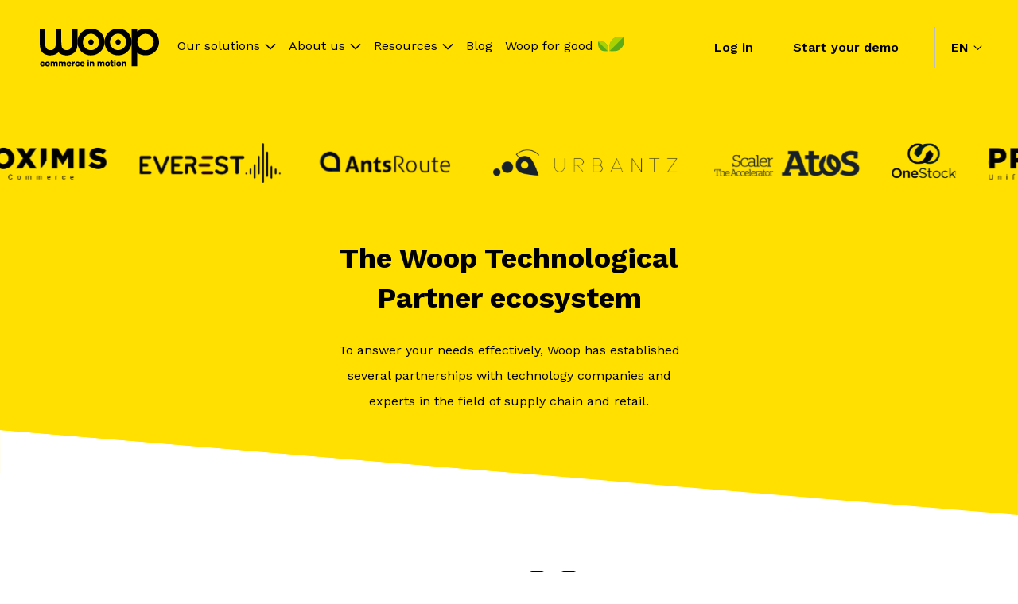

--- FILE ---
content_type: text/html; charset=UTF-8
request_url: https://www.woopit.fr/en/partners
body_size: 26114
content:
<!doctype html><html lang="en"><head>
    
    <meta charset="utf-8">
    <title>The Woop partner ecosystem</title>
    <link rel="shortcut icon" href="https://www.woopit.fr/hubfs/Favicon-Woop-1.png">
    
    
    
    
    <meta name="description" content="To provide efficient responses, Woop relies on its technological ecosystem of solutions and supply chain and retail experts.">
    
    
    
    <meta name="viewport" content="width=device-width, initial-scale=1">

    
    <meta property="og:description" content="To provide efficient responses, Woop relies on its technological ecosystem of solutions and supply chain and retail experts.">
    <meta property="og:title" content="The Woop partner ecosystem">
    <meta name="twitter:description" content="To provide efficient responses, Woop relies on its technological ecosystem of solutions and supply chain and retail experts.">
    <meta name="twitter:title" content="The Woop partner ecosystem">

    

    
    <style>
a.cta_button{-moz-box-sizing:content-box !important;-webkit-box-sizing:content-box !important;box-sizing:content-box !important;vertical-align:middle}.hs-breadcrumb-menu{list-style-type:none;margin:0px 0px 0px 0px;padding:0px 0px 0px 0px}.hs-breadcrumb-menu-item{float:left;padding:10px 0px 10px 10px}.hs-breadcrumb-menu-divider:before{content:'›';padding-left:10px}.hs-featured-image-link{border:0}.hs-featured-image{float:right;margin:0 0 20px 20px;max-width:50%}@media (max-width: 568px){.hs-featured-image{float:none;margin:0;width:100%;max-width:100%}}.hs-screen-reader-text{clip:rect(1px, 1px, 1px, 1px);height:1px;overflow:hidden;position:absolute !important;width:1px}
</style>

<link rel="stylesheet" href="https://www.woopit.fr/hubfs/hub_generated/module_assets/1/142098454899/1740928283037/module_super-menu_V2.min.css">
<link rel="stylesheet" href="/hs/hsstatic/cos-LanguageSwitcher/static-1.336/sass/LanguageSwitcher.css">
<link rel="stylesheet" href="https://www.woopit.fr/hubfs/hub_generated/template_assets/1/74072069261/1768293521905/template_slick.min.css">
<!-- Editor Styles -->
<style id="hs_editor_style" type="text/css">
.dnd_area-row-0-force-full-width-section > .row-fluid {
  max-width: none !important;
}
.dnd_area-row-2-force-full-width-section > .row-fluid {
  max-width: none !important;
}
.dnd_area-module-7-flexbox-positioning {
  display: -ms-flexbox !important;
  -ms-flex-direction: column !important;
  -ms-flex-align: center !important;
  -ms-flex-pack: start;
  display: flex !important;
  flex-direction: column !important;
  align-items: center !important;
  justify-content: flex-start;
}
.dnd_area-module-7-flexbox-positioning > div {
  max-width: 100%;
  flex-shrink: 0 !important;
}
.dnd_area-module-16-flexbox-positioning {
  display: -ms-flexbox !important;
  -ms-flex-direction: column !important;
  -ms-flex-align: center !important;
  -ms-flex-pack: start;
  display: flex !important;
  flex-direction: column !important;
  align-items: center !important;
  justify-content: flex-start;
}
.dnd_area-module-16-flexbox-positioning > div {
  max-width: 100%;
  flex-shrink: 0 !important;
}
/* HubSpot Non-stacked Media Query Styles */
@media (min-width:768px) {
  .dnd_area-row-3-vertical-alignment > .row-fluid {
    display: -ms-flexbox !important;
    -ms-flex-direction: row;
    display: flex !important;
    flex-direction: row;
  }
  .dnd_area-column-8-vertical-alignment {
    display: -ms-flexbox !important;
    -ms-flex-direction: column !important;
    -ms-flex-pack: center !important;
    display: flex !important;
    flex-direction: column !important;
    justify-content: center !important;
  }
  .dnd_area-column-8-vertical-alignment > div {
    flex-shrink: 0 !important;
  }
  .dnd_area-column-6-vertical-alignment {
    display: -ms-flexbox !important;
    -ms-flex-direction: column !important;
    -ms-flex-pack: center !important;
    display: flex !important;
    flex-direction: column !important;
    justify-content: center !important;
  }
  .dnd_area-column-6-vertical-alignment > div {
    flex-shrink: 0 !important;
  }
}
/* HubSpot Styles (default) */
.dnd_area-row-0-padding {
  padding-top: 180px !important;
}
.dnd_area-row-0-background-layers {
  background-image: linear-gradient(rgba(255, 224, 0, 1), rgba(255, 224, 0, 1)) !important;
  background-position: left top !important;
  background-size: auto !important;
  background-repeat: no-repeat !important;
}
.dnd_area-row-1-padding {
  padding-top: 0px !important;
  padding-bottom: 0px !important;
}
.dnd_area-row-1-background-layers {
  background-image: linear-gradient(rgba(255, 224, 0, 1), rgba(255, 224, 0, 1)) !important;
  background-position: left top !important;
  background-size: auto !important;
  background-repeat: no-repeat !important;
}
.dnd_area-row-2-padding {
  padding-top: 0px !important;
  padding-bottom: 0px !important;
}
.dnd_area-row-5-padding {
  padding-top: 0px !important;
  padding-bottom: 0px !important;
}
.dnd_area-row-6-padding {
  padding-top: 0px !important;
  padding-bottom: 0px !important;
}
.dnd_area-row-7-padding {
  padding-top: 0px !important;
  padding-bottom: 0px !important;
}
.dnd_area-column-14-padding {
  padding-top: 30px !important;
  padding-bottom: 30px !important;
}
.dnd_area-column-14-background-layers {
  background-image: linear-gradient(rgba(255, 224, 0, 1), rgba(255, 224, 0, 1)) !important;
  background-position: left top !important;
  background-size: auto !important;
  background-repeat: no-repeat !important;
}
.dnd_area-column-14-row-0-padding {
  padding-left: 20px !important;
  padding-right: 20px !important;
}
.footer-row-0-padding {
  padding-bottom: 25px !important;
}
.footer-row-0-background-layers {
  background-image: linear-gradient(rgba(255, 255, 255, 1), rgba(255, 255, 255, 1)) !important;
  background-position: left top !important;
  background-size: auto !important;
  background-repeat: no-repeat !important;
}
/* HubSpot Styles (mobile) */
@media (max-width: 992px) {
  .dnd_area-row-0-padding {
    padding-top: 140px !important;
  }
}
</style>
    

    
<!--  Added by GoogleTagManager integration -->
<script>
var _hsp = window._hsp = window._hsp || [];
window.dataLayer = window.dataLayer || [];
function gtag(){dataLayer.push(arguments);}

var useGoogleConsentModeV2 = true;
var waitForUpdateMillis = 1000;



var hsLoadGtm = function loadGtm() {
    if(window._hsGtmLoadOnce) {
      return;
    }

    if (useGoogleConsentModeV2) {

      gtag('set','developer_id.dZTQ1Zm',true);

      gtag('consent', 'default', {
      'ad_storage': 'denied',
      'analytics_storage': 'denied',
      'ad_user_data': 'denied',
      'ad_personalization': 'denied',
      'wait_for_update': waitForUpdateMillis
      });

      _hsp.push(['useGoogleConsentModeV2'])
    }

    (function(w,d,s,l,i){w[l]=w[l]||[];w[l].push({'gtm.start':
    new Date().getTime(),event:'gtm.js'});var f=d.getElementsByTagName(s)[0],
    j=d.createElement(s),dl=l!='dataLayer'?'&l='+l:'';j.async=true;j.src=
    'https://www.googletagmanager.com/gtm.js?id='+i+dl;f.parentNode.insertBefore(j,f);
    })(window,document,'script','dataLayer','GTM-NFJLKB8');

    window._hsGtmLoadOnce = true;
};

_hsp.push(['addPrivacyConsentListener', function(consent){
  if(consent.allowed || (consent.categories && consent.categories.analytics)){
    hsLoadGtm();
  }
}]);

</script>

<!-- /Added by GoogleTagManager integration -->

    <link rel="canonical" href="https://www.woopit.fr/en/partners">


<meta property="og:url" content="https://www.woopit.fr/en/partners">
<meta name="twitter:card" content="summary">
<meta http-equiv="content-language" content="en">
<link rel="alternate" hreflang="en" href="https://www.woopit.fr/en/partners">
<link rel="alternate" hreflang="fr" href="https://www.woopit.fr/partenaires">






    <link rel="preconnect" href="https://fonts.gstatic.com" crossorigin>
    <link rel="preload" as="style" href="https://fonts.googleapis.com/css2?family=Work+Sans:wght@400;500;600;700;900&amp;family=Work+Sans:wght@400;500;600;700;900&amp;display=swap">
    <link rel="stylesheet" media="print" onload="this.onload=null;this.removeAttribute('media');" href="https://fonts.googleapis.com/css2?family=Work+Sans:wght@400;500;600;700;900&amp;family=Work+Sans:wght@400;500;600;700;900&amp;display=swap">
    <noscript><link rel="stylesheet" href="https://fonts.googleapis.com/css2?family=Work+Sans:wght@400;500;600;700;900&amp;family=Work+Sans:wght@400;500;600;700;900&amp;display=swap"></noscript>
        <script src="https://cdnjs.cloudflare.com/ajax/libs/bodymovin/5.9.4/lottie.min.js" integrity="sha512-ilxj730331yM7NbrJAICVJcRmPFErDqQhXJcn+PLbkXdE031JJbcK87Wt4VbAK+YY6/67L+N8p7KdzGoaRjsTg==" crossorigin="anonymous" referrerpolicy="no-referrer"></script>
        <!--      -->
          
        <!--      -->
    <style>
      html, body, div, span, applet, object, iframe, h1, h2, h3, h4, h5, h6, p, blockquote, pre, a, abbr, acronym, address, big, cite, code, del, dfn, em, img, ins, kbd, q, s, samp, small, strike, strong, sub, sup, tt, var, b, u, i, center, dl, dt, dd, ol, ul, li, fieldset, form, label, legend, table, caption, tbody, tfoot, thead, tr, th, td, article, aside, canvas, details, embed,  figure, figcaption, footer, header, hgroup,  menu, nav, output, ruby, section, summary, time, mark, audio, video {margin: 0; padding: 0; border: 0; font-size: 100%; font: inherit; vertical-align: baseline;}
article, aside, details, figcaption, figure, footer, header, hgroup, menu, nav, section { display: block; }
body {line-height: 1;}
ol, ul {list-style: none;}
blockquote, q {quotes: none;}
blockquote:before, blockquote:after, q:before, q:after {content: ''; content: none;}
table {border-collapse: collapse; border-spacing: 0;}
*, *:before, *:after {box-sizing: border-box;}
/*! normalize.css v8.0.1 | MIT License | github.com/necolas/normalize.css */html{line-height:1.15;-webkit-text-size-adjust:100%}body{margin:0}main{display:block}h1{font-size:2em;margin:.67em 0}hr{box-sizing:content-box;height:0;overflow:visible}pre{font-family:monospace,monospace;font-size:1em}a{background-color:transparent}abbr[title]{border-bottom:none;text-decoration:underline;text-decoration:underline dotted}b,strong{font-weight:bolder}code,kbd,samp{font-family:monospace,monospace;font-size:1em}small{font-size:80%}sub,sup{font-size:75%;line-height:0;position:relative;vertical-align:baseline}sub{bottom:-.25em}sup{top:-.5em}img{border-style:none}button,input,optgroup,select,textarea{font-family:inherit;font-size:100%;line-height:1.15;margin:0}button,input{overflow:visible}button,select{text-transform:none}[type=button],[type=reset],[type=submit],button{-webkit-appearance:button}[type=button]::-moz-focus-inner,[type=reset]::-moz-focus-inner,[type=submit]::-moz-focus-inner,button::-moz-focus-inner{border-style:none;padding:0}[type=button]:-moz-focusring,[type=reset]:-moz-focusring,[type=submit]:-moz-focusring,button:-moz-focusring{outline:1px dotted ButtonText}fieldset{padding:.35em .75em .625em}legend{box-sizing:border-box;color:inherit;display:table;max-width:100%;padding:0;white-space:normal}progress{vertical-align:baseline}textarea{overflow:auto}[type=checkbox],[type=radio]{box-sizing:border-box;padding:0}[type=number]::-webkit-inner-spin-button,[type=number]::-webkit-outer-spin-button{height:auto}[type=search]{-webkit-appearance:textfield;outline-offset:-2px}[type=search]::-webkit-search-decoration{-webkit-appearance:none}::-webkit-file-upload-button{-webkit-appearance:button;font:inherit}details{display:block}summary{display:list-item}template{display:none}[hidden]{display:none}




/* Responsive grid */
.row-fluid {display:flex;flex-wrap: wrap;}
.row-fluid [class*='span'] {margin-left: 2.542372881355932%;-webkit-box-sizing: border-box;-moz-box-sizing: border-box;-ms-box-sizing: border-box;box-sizing: border-box;}
.row-fluid [class*='span']:first-child {margin-left: 0;}
.row-fluid .span12 {flex: 0 0 auto;width: 100%}
.row-fluid .span11 {flex: 0 0 auto;width: calc( (6.002824858757062% * 11) + (2.542372881355932% * 10) );}
.row-fluid .span10 {flex: 0 0 auto;width: calc( (6.002824858757062% * 10) + (2.542372881355932% * 9) );}
.row-fluid .span9  {flex: 0 0 auto;width: calc( (6.002824858757062% * 9) + (2.542372881355932% * 8) );}
.row-fluid .span8  {flex: 0 0 auto;width: calc( (6.002824858757062% * 8) + (2.542372881355932% * 7) );}
.row-fluid .span7  {flex: 0 0 auto;width: calc( (6.002824858757062% * 7) + (2.542372881355932% * 6) );}
.row-fluid .span6  {flex: 0 0 auto;width: calc( (6.002824858757062% * 6) + (2.542372881355932% * 5) );}
.row-fluid .span5  {flex: 0 0 auto;width: calc( (6.002824858757062% * 5) + (2.542372881355932% * 4) );}
.row-fluid .span4  {flex: 0 0 auto;width: calc( (6.002824858757062% * 4) + (2.542372881355932% * 3) );}
.row-fluid .span3  {flex: 0 0 auto;width: calc( (6.002824858757062% * 3) + (2.542372881355932% * 2) );}
.row-fluid .span2  {flex: 0 0 auto;width: calc( (6.002824858757062% * 2) + 2.542372881355932% );}
.row-fluid .span1  {flex: 0 0 auto;width: 6.002824858757062%;}

@media (max-width: 992px) {
  .row-fluid [class*='span'] {margin-left: 0;flex-shrink: 0;width: 100%;max-width: 100%}
}
.row-fluid:before, .row-fluid:after {display: table;content: "";}
.row-fluid {width: 100%; *zoom: 1;}
.dnd-section{position:relative;overflow:hidden;z-index:1;}
.dnd-section.no-overflow {overflow: initial;}
.dnd-section.menu-section {overflow: initial;z-index:2;}
.dnd-section.popup-section {position: initial;z-index: initial;}
.dnd-section > .row-fluid{max-width: 118.0rem;margin-left:auto;margin-right:auto;box-sizing:border-box;}
.content-wrapper{max-width: calc(118.0rem + 5.0rem*2);padding-left: 5.0rem;padding-right: 5.0rem;margin-left:auto;margin-right:auto;box-sizing:border-box;}
.body-container .dnd-section,.footer-container .dnd-section{padding-left: 5.0rem;padding-right: 5.0rem;padding-top: 7.0rem;padding-bottom: 7.0rem;}
.body-container .sidebar .dnd-section{padding-left: 0;padding-right: 0;padding-top: 0;padding-bottom: 0;}
.body-container .dnd-section[class*="full-width"]{padding-left:0;padding-right:0;}
.body-container .dnd-section[class*="full-width"] > .row-fluid{padding-left:0;padding-right:0;max-width:100%;}
.body-container .dnd-section > .row-fluid{position:relative;}
.body-container .dnd-section.pt-0x{padding-top:0;}
.body-container .dnd-section.pb-0x{padding-bottom:0;}
.body-container .dnd-section.pl-0x{padding-left:0;}
.body-container .dnd-section.pr-0x{padding-right:0;}

@media (max-width: 992px){
  .body-container .dnd-section{padding-top: calc(7.0rem /1.3);padding-bottom: calc(7.0rem /1.3);padding-left: calc(5.0rem/ 2);padding-right: calc(5.0rem/ 2);}
  .content-wrapper{padding-left: calc(5.0rem/ 2);padding-right: calc(5.0rem/ 2);}
  .lp-body-container > .container-fluid > .row-fluid-wrapper > .row-fluid > .widget-span > .dnd-section:first-child {padding-top: calc(7.0rem*1.3);text-align: center;}
  .lp-body-container > .container-fluid > .row-fluid-wrapper > .row-fluid > .widget-span > .dnd-section:first-child .cta-container {text-align: center;}
  .body-container .dnd-section > .row-fluid{display:flex;flex-flow: row wrap;}
  .body-container [class*="vertical-alignment"] > .row-fluid {flex-direction: column;}
}
html{
  font-size:62.5%;
}

body{
  font-size:1.6rem;
  line-height:2;
  font-family:Work Sans;
  color:#000000;
  font-weight: 400;
  text-rendering: optimizelegibility;
  -webkit-font-smoothing: antialiased;
  -moz-osx-font-smoothing: grayscale;
  -webkit-tap-highlight-color: transparent;
}

b, strong { 
  font-weight:700;
}

i, em{ 
  font-style: italic;
}

sup {
  font-size: calc(1.6rem/1.5);
  position: relative;
  bottom: calc(1.6rem/1.5);
}

sub {
  font-size: calc(1.6rem/1.5);
  position: relative;
}

a{
  cursor:pointer;
  text-decoration:none;
  display:inline-block;
  color:#FFE000;
  /*transition: color 0.3s ease-in-out;*/
}

a:hover{
  color:#000000;
}

h1, h2, h3, h4, h5, h6{
  font-family: Work Sans;
  font-weight : 700;
  color: #000000;
}

h1{
  color:#000000;
  margin-bottom:calc(0.5rem*5);
  line-height:110%;
}

h2{
  color:#000000;
  margin-bottom:calc(0.5rem*5);
  line-height:139%;
}

h3{
  color:#000000;
  margin-bottom:calc(0.5rem*3);
  line-height:142%;
}

h4{
  color:#000000;
  margin-bottom:calc(0.5rem*3);
  line-height:136%;
}

h5{
  color:#000000;
  margin-bottom:calc(0.5rem*3);
  line-height:140%;
}

h6{
  color:#000000;
  margin-bottom:calc(0.5rem*3);
  line-height:144%;
}

.font-family-title{
  font-family: Work Sans;
}

h1, .font-size-h1, 
h2, .font-size-h2, 
h3, .font-size-h3, 
h4, .font-size-h4, 
h5, .font-size-h5, 
h6, .font-size-h6{
  margin-top:0;
}

h1, .font-size-h1{
  font-size:5.8rem; 
}

h2, .font-size-h2{
  font-size:3.6rem; 
}

h3, .font-size-h3{
  font-size:2.4rem; 
}

h4, .font-size-h4{
  font-size:2.2rem; 
}

h5, .font-size-h5{
  font-size:2rem; 
}

h6, .font-size-h6{
  font-size:1.8rem; 
}

p, ul, ol, blockquote{
  margin-bottom:calc(0.5rem*4);
}

.hs_cos_wrapper[class*="text"] ul {
  padding-left:calc(0.5rem*4);
  margin-bottom:0;
}

.hs_cos_wrapper[class*="text"] > ul {
  padding-left:0;
  margin-bottom:calc(0.5rem*4);
}

.hs_cos_wrapper[class*="text"] ul li {
  position:relative;
  padding-left: 3rem;
  margin-bottom: 2rem;
}

.hs_cos_wrapper[class*="text"] ul li:before {
  content: url("data:image/svg+xml;charset=utf-8,%3Csvg width='14' height='27' fill='none' xmlns='http://www.w3.org/2000/svg'%3E%3Cpath d='M0 0l14 8.87V27L0 18.13V0z' fill='%23FD99FF'/%3E%3C/svg%3E");
  position: absolute;
  top: .4rem;
  left: 0;
}

.hs_cos_wrapper[class*="text"] ul ul li:before {
  background: transparent;
  box-shadow: inset 0 0 0 1px #FFE000;
}

img{
  max-width:100%;
  height:auto;
}

.text-align-left{ 
  text-align:left;
}

.text-align-right{ 
  text-align:right;
}

.text-align-center{ 
  text-align:center;
}

.text-align-center ul li, 
.text-align-right ul li, 
.text-align-center ol li, 
.text-align-right ol li{
  text-align: left;
}

.uppercase{
  text-transform:uppercase;
}

.lowercase{
  text-transform:lowercase;
}

.capitalize{
  text-transform:capitalize;
}

.small{
  font-size:1.2rem;
}

.normal{
  font-size:1.6rem;
}

.medium{
  font-size:1.4rem;
}

.large{
  font-size:1.8rem;
}

.category, pre{
  font-family:;
  font-size:2.8rem;
  color:#FD99FF;
  line-height: 1;
  white-space:normal;
}

.font-weight-light{
  font-weight:300;
}

.font-weight-regular{
  font-weight:400;
}

.font-weight-medium{
  font-weight:500;
}

.font-weight-semibold{
  font-weight:600;
}

.font-weight-bold{
  font-weight:700;
}

@media (max-width:992px){
  .text-align-left-tablet{ text-align:left;}
  .text-align-right-tablet{ text-align:right;}
  .text-align-center-tablet{ text-align:center;}
}

@media (max-width:768px){
  h1{
    line-height:144%;
  }

  h2{
    line-height:146%;
  }

  h5{
    line-height:144%;
  }

  h6{
    line-height:144%;
  }
  h1, .font-size-h1{ font-size:calc(5.8rem / 1.8125);}
  h2, .font-size-h2{font-size:calc(3.6rem / 1.285714285714286);}
}
.primary-color{color:#FFE000;}
.secondary-color{color:#FD99FF;}
.tertiary-color{color:#000000;}
.black-color{color:#000000;}
.accent-color{color:#0053FF;}
.white-color{color:#FFFFFF;}

.primary-bg{background-color:#FFE000;}
.secondary-bg{background-color:#FD99FF;}
.tertiary-bg{background-color:#000000;}
.black-bg{background-color:#000000;}
.accent-bg{background-color:#0053FF;}
.white-bg{background-color:#FFFFFF;}

.primary-fill svg path{fill:#FFE000;}
.secondary-fill svg path{fill:#FD99FF;}
.tertiary-fill svg path{fill:#000000;}
.black-fill svg path{fill:#000000;}
.accent-fill svg path{fill:#0053FF;}
.white-fill svg path{fill:#FFFFFF;}
form,.submitted-message { 
  font-size:1.6rem;
}

/* Form title */
.form-title { 
  color: #000000;
}

/* Fields */
.hs-form-field {
  margin-bottom: 1.4rem;
}

/* Labels */
form label { 
  color: #000000;
  display: block;
  font-size:1.8rem;
  font-weight:600;
  margin-bottom: 0.35rem;
  font-family: Work Sans;
}

/* Help text */
form legend { 
  color: #000000;
  font-size:1.2rem;
}

/* Headings and text */
form .hs-richtext,
form .hs-richtext p {
  font-size: 1.2rem;
  margin: 0 0 1.4rem;
  font-weight:400;
  line-height:1.67;
}
form .hs-richtext img {
  max-width: 100% !important;
}

/* Inputs */
form input[type=text],
form input[type=email],
form input[type=password],
form input[type=tel],
form input[type=number],
form input[type=file],
form select,
form textarea { 
  border: 0.1rem solid #000000;
  background-color: #FFFFFF;
  color:#000000;
  display: inline-block;
  font-size:1.6rem;
  padding:0 0.7rem;
  height:5rem;
  width: 100% !important;
}
form fieldset {
  max-width: 100% !important;
}
.hs-fieldtype-intl-phone.hs-input{
  width:100% !important;
}

/* Form placeholder text */
::-webkit-input-placeholder {
  color: #8E8E8D;
  opacity:1;
}
::-moz-placeholder {
  color: #8E8E8D;
  opacity:1;
}
:-ms-input-placeholder {
  color: #8E8E8D;
  opacity:1;
}
::placeholder {
  color: #8E8E8D;
  opacity:1;
}

/* Inputs - checkbox/radio */
form .inputs-list {
  margin: 0;
  padding: 0 !important;
  list-style: none;
}
form .inputs-list > li {
  display: block;
  margin: 0.7rem 0;
}
form .inputs-list > li::before {
  content:none !important;
}
form .inputs-list input,
form .inputs-list span {
  vertical-align: middle;
}
form input[type=checkbox],
form input[type=radio] {
  cursor: pointer;
  margin-right: 1rem;
}
form input[type=checkbox]{
  -webkit-appearance: none;
  border: 1px solid #000000;
  border-radius:0;
  height: 16px;
  width: 16px !important;
  appearance: none;
  position:relative;
}
form input[type=radio]{
  -webkit-appearance: none;
  border: 1px solid #000000;
  border-radius:50%;
  height: 16px;
  width: 16px !important;
  appearance: none;
  position:relative;
}
form input[type=checkbox]:checked::before{
  content: '';
  background-color: #000000;
  width: 100%;
  height: 100%;
  position: absolute;
  border: 4px solid #fff;
  border-radius:0
}
form input[type=radio]:checked::before{
  content: '';
  background-color: #000000;
  width: 100%;
  height: 100%;
  position: absolute;
  border: 4px solid #fff;
  border-radius:50%
}

/* Inputs - select */
form select{
  -webkit-appearance:none;
  -moz-appearance:none;
  appearance:none;
}
form .hs-fieldtype-select .input{
  position:relative;
}
form .hs-fieldtype-select .input:before{
  content: url("data:image/svg+xml,%3Csvg width='14' height='9' viewBox='0 0 14 9' fill='none' xmlns='http://www.w3.org/2000/svg'%3E%3Cpath d='M1 1L7 7L13 1' stroke='black' stroke-width='1.5'/%3E%3C/svg%3E%0A");  position: absolute;
  right: 1rem;
  top: 50%;
  transform: translateY(-50%);
  line-height:0;
}

/* Inputs - date picker */
.hs-dateinput {
  position: relative;
}
.hs-dateinput:before {
  content: url("data:image/svg+xml,%3Csvg width='24' height='24' viewBox='0 0 24 24' fill='none' xmlns='http://www.w3.org/2000/svg'%3E%3Cpath d='M19.0022 5.45455C19.2673 5.45391 19.5213 5.33876 19.7087 5.13432C19.8961 4.92987 20.0016 4.65277 20.0022 4.36364V1.09091C20.0022 0.801582 19.8969 0.524105 19.7093 0.31952C19.5218 0.114935 19.2674 0 19.0022 0C18.737 0 18.4827 0.114935 18.2951 0.31952C18.1076 0.524105 18.0022 0.801582 18.0022 1.09091V4.36364C18.0022 4.65296 18.1076 4.93044 18.2951 5.13503C18.4827 5.33961 18.737 5.45455 19.0022 5.45455ZM5.00222 5.45455C5.26726 5.45391 5.52127 5.33876 5.70868 5.13432C5.89609 4.92987 6.00164 4.65277 6.00222 4.36364V1.09091C6.00222 0.801582 5.89687 0.524105 5.70933 0.31952C5.52179 0.114935 5.26744 0 5.00222 0C4.73701 0 4.48265 0.114935 4.29512 0.31952C4.10758 0.524105 4.00222 0.801582 4.00222 1.09091V4.36364C4.00222 4.65296 4.10758 4.93044 4.29512 5.13503C4.48265 5.33961 4.73701 5.45455 5.00222 5.45455ZM21.5 2.72727H21.0022V4.36364C21.0022 4.94229 20.7915 5.49724 20.4164 5.90641C20.0414 6.31559 19.5327 6.54546 19.0022 6.54546C18.4718 6.54546 17.9631 6.31559 17.588 5.90641C17.2129 5.49724 17.0022 4.94229 17.0022 4.36364V2.72727H7.00222V4.36364C7.00222 4.94229 6.79151 5.49724 6.41644 5.90641C6.04136 6.31559 5.53266 6.54546 5.00222 6.54546C4.47179 6.54546 3.96308 6.31559 3.58801 5.90641C3.21294 5.49724 3.00222 4.94229 3.00222 4.36364V2.72727H2.5C2.17161 2.72695 1.84639 2.79728 1.54295 2.93422C1.2395 3.07117 0.963787 3.27205 0.731582 3.52536C0.499377 3.77868 0.31524 4.07945 0.189707 4.41049C0.0641735 4.74152 -0.0002913 5.09631 9.89506e-07 5.45455V21.2727C9.89506e-07 21.996 0.263393 22.6897 0.732234 23.2012C1.20107 23.7127 1.83696 24 2.5 24H21.5C21.8283 24 22.1534 23.9295 22.4567 23.7924C22.76 23.6553 23.0356 23.4544 23.2678 23.2012C23.4999 22.9479 23.6841 22.6473 23.8097 22.3164C23.9353 21.9855 24 21.6309 24 21.2727V5.45455C24 5.0964 23.9353 4.74175 23.8097 4.41086C23.6841 4.07998 23.4999 3.77932 23.2678 3.52607C23.0356 3.27282 22.76 3.07193 22.4567 2.93487C22.1534 2.79782 21.8283 2.72727 21.5 2.72727ZM22.5 21.2727C22.4994 21.5619 22.3939 21.839 22.2065 22.0434C22.0191 22.2479 21.765 22.363 21.5 22.3636H2.5C2.23496 22.363 1.98095 22.2479 1.79354 22.0434C1.60613 21.839 1.50059 21.5619 1.5 21.2727V8.18182H22.5V21.2727Z' fill='black'/%3E%3C/svg%3E%0A");
  position: absolute;
  right: 1rem;
  top: 50%;
  transform: translateY(-50%);
  line-height:0;
}
.hs-fieldtype-date .input .hs-dateinput:before {
  color: ;
}
.fn-date-picker td.is-selected .pika-button {
  background: #000000;
  border-radius: 0;
  box-shadow: none;
}
.fn-date-picker td .pika-button:hover {
  background-color: #000000 !important;
}
.fn-date-picker td .pika-button:hover,
.fn-date-picker td .pika-button:focus {
  border-radius: 0 !important;
  color: #FFF;
}
.fn-date-picker td.is-today .pika-button {
  color: #000000;
}
.fn-date-picker .pika-table thead th {
  color: #FFF;
}

/* Inputs - file picker */
form input[type=file] {
  background-color: transparent;
  border: initial;
  padding: initial;
}

/* Submit button */
form input[type="submit"], 
form .hs-button{
  font-family:Work Sans;
  font-weight:600;
  background-color: #000000; 
  color: #FFFFFF;
  font-size:1.6rem;
  margin-top: 0;
  padding:1.0rem 3.0rem;
  cursor:pointer;
  border:0;
  display: inline-block;
  text-align: center;
  line-height:2;
  white-space: normal;
}
form input[type=submit]:hover,
form input[type=submit]:focus,
form .hs-button:hover,
form .hs-button:focus{
  background-color: #474745; 
  color: #FFFFFF;
}
form input[type=submit]:active,
form .hs-button:active{
  background-color: #474745; 
  color: #FFFFFF;
}

/* GDPR */
.legal-consent-container .hs-form-booleancheckbox-display > span,
.legal-consent-container .hs-form-booleancheckbox-display > span p {
  font-size: 1.2rem;
  font-family: Work Sans;
  font-weight:400;
  line-height:1.67;
}

/* Validation */
.hs-form-required {
  color:#000000;
}
.hs-input.invalid.error {
  border-color: #EF6B51;
}
.hs-error-msg {
  color: #EF6B51;
  margin-top: 0.35rem;
  font-size:1.2rem;
}
/* Captcha */
.grecaptcha-badge {
  margin: 0 auto;
}

@media (max-width:992px){
  form .hs-submit{
    text-align:center;
  }
}
.header-module {overflow: initial;background-color: transparent;position: fixed;top: 0;left: 0;width: 100%;transition: background 0.3s ease-in-out, border 0.3s ease-in-out, transform 0.3s ease-in-out;border-bottom: 1px solid transparent;z-index:10;padding-top:0;padding-bottom:0;padding-left:5.0rem;padding-right:5.0rem; }
.header-module > .row-fluid {padding-top:0.0rem;padding-bottom:0.0rem;}
.header-module > .row-fluid > .dnd-column > .dnd-row > .row-fluid {display: flex;flex-flow: row;align-items: center;justify-content: flex-start;}
.header-module > .row-fluid > .dnd-column > .dnd-row > .row-fluid > [class*="span"] {width: auto;display: flex;flex-flow: row;align-items: center;justify-content: center;}
.header-module > .row-fluid > .dnd-column > .dnd-row > .row-fluid > [class*="span"]:not(:first-child):not(:last-child) {margin-left:auto;}
.header-module.scrolled, .top-bar-open .header-module{background-color: #FFFFFF;border-bottom: 1px solid #0000001A;}
.header-module .header__logo a{display: flex;}
.header-module nav > ul > li.has-submenu input[type=checkbox] {transition: all 0.3s ease-in-out;position: absolute;line-height: 0;-webkit-appearance: none;width: calc(0.5rem / 1.5);height: calc(0.5rem / 1.5);top: 50%;transform: translateY(-50%);right: 0;border-top: calc(0.5rem / 1.5) solid #000000;border-left: calc(0.5rem / 1.5) solid transparent;border-right: calc(0.5rem / 1.5) solid transparent;}
.header-module nav[aria-label*="menu"] > ul{justify-content: flex-end;align-items: center; }
.header-module nav[aria-label*="menu"] > ul > li.has-submenu{position:relative;}
.header-module nav[aria-label*="menu"] ul > li.has-submenu > ul{position:absolute;top:100%;left:50%;transform:translateX(-50%);min-width:140px;opacity: 0;	max-height: 0;transition: opacity 0.3s ease-in-out;background:#FFFFFF;border-radius:calc(0.5rem/2);z-index:1;}
.header-module nav[aria-label*="menu"] ul > li.has-submenu:hover > ul{opacity: 1;max-height: initial;z-index:3;}
.header-module nav[aria-label*="menu"] > ul > li.has-submenu > ul li a{color: #000000;font-size: 1.2rem;cursor:pointer;white-space:nowrap;padding: calc(0.5rem*2) calc(0.5rem*4);display:block;transition: color 0.3s ease-in-out, background-color 0.3s ease-in-out;}
.header-module nav[aria-label*="menu"] > ul > li.has-submenu > ul li:not(:first-child) > a{padding-top:0;}
.header-module nav[aria-label*="menu"] > ul > li.has-submenu > ul li > a:hover{background:rgba(255, 255, 255, 0.2);color:#000000}
.header-module nav[aria-label*="menu"] ul > li.has-submenu.hs-menu-depth-2 > ul {left: 100%;transform:translateX(0%);top: 0;}
.header-module nav[aria-label*="menu"] > ul > li > a{color: #000000;font-size: 1.6rem;transition: color 0.3s ease-in-out;cursor:pointer; line-height: 16px;}
.header-module nav[aria-label*="menu"] > ul > li > a:hover{color: #000000;}
.header-module nav[aria-label*="menu"] > ul > li > a:hover + input[type="checkbox"]{border-top: calc(0.5rem / 1.5) solid #000000;}
.header-module.scrolled nav[aria-label*="menu"] > ul > li > a{color: #000000;}
.header-module.scrolled nav[aria-label*="menu"] > ul > li > a:hover{color: #000000;}
.header-module.scrolled nav[aria-label*="menu"] > ul > li > a:hover + input[type="checkbox"]{border-top: calc(0.5rem / 1.5) solid #000000;}
.header-module .header__logo{margin-right: 15px;}
.header-module .menu-container{width: 85%;}
.header-module .ctas__container{padding-right: 1.5rem; border-right: 1px solid #BDBDBD;}

.header-module .top-bar {position: fixed;top: -50%;left: 0;width: 100%;}
.header-module .top-bar form{padding: 0;display:flex;}
.top-bar-open .header-module {transform:translateY(calc(50% - 2px));}
.header-module .top-bar .hs-search-field__suggestions {position: absolute;top: 100%;left: 0;max-width: 100%;}
.header-module .hs-search-field button {cursor:pointer;background: #FFE000;border: none;-webkit-appearance: none;padding: calc(0.5rem*2);width: calc(0.5rem*8);height: calc(0.5rem*8);}
.header-module .hs-search-field button svg{fill: #FFFFFF;}
.header-module .search-container {width: calc(0.5rem*4);height: 100%;display: flex;flex-flow: column;align-items: center;justify-content: center;}
.search-container svg {width: 100%;height: 100%;transition: color 0.3s ease-in-out;cursor:pointer;}
.header-module .search-container svg{fill:#000000;}
.header-module .search-container svg:hover{fill:#000000;}
.search-container i.search, .header-module .search-container i.close {display: flex;flex-flow: column;align-items: center;justify-content: center;width: 30px; height: 30px; }

.header-module.scrolled .search-container svg{color: #000000;}
.header-module.scrolled .search-container svg:hover{color: #000000;}

.header-module .second-menu-mobile{display: none;}

.header-module .hs_cos_wrapper_type_language_switcher{display: flex; flex: 0 0 100%;}
.header-module .lang_switcher_class{width: 100%;}
.header-module .globe_class { min-width: 42px; user-select: none; background: transparent;  width: 100%; height: auto;  border-radius: 0; position: relative;}
.header-module .globe_class .current {font-family: Work Sans; color: #000000; text-transform : uppercase; position: relative; user-select: none; font-size: 1.6rem; font-weight: 600; text-align: left; padding-left: 2rem;}
.header-module .globe_class .lang_list_class { display: block; opacity: 0; user-select: none; pointer-events: none; transition: opacity .3s ease-in-out;padding: 0; border: none; z-index: 1; top: 100%; left: 0;overflow: hidden; padding: 0; -webkit-transform: translateX(0%); transform: translateX(0%);}
.header-module .globe_class:hover .lang_list_class, .footer .globe_class:focus .lang_list_class {opacity: 1;pointer-events: initial;transition: opacity .3s ease-in-out; position: absolute; top: 33%; left: 0; width: 100%; height: 6rem;}
.header-module .globe_class .lang_list_class li a{color: #000000;}
.header-module .globe_class .lang_list_class li a:hover{color: #000000;}
.header-module .lang_list_class:after, .lang_list_class:before{display: none;}
.header-module .lang_list_class li{position: relative; border: none; text-align: left;background-color: transparent; padding: 5px 0 0 20px;}
.header-module .lang_list_class li a{font-size: 0; position: relative;}
.header-module .lang_list_class li a.lang_switcher_link:before { font-family:Work Sans; content: attr(data-language); position: absolute; top: 0; left: 0; font-size: 1.6rem; text-transform: uppercase; z-index: 5;font-weight: 600;}
.header-module .globe_class .current:after { content: ""; position: absolute; top: 50%; right: -20px; transform: translateY(-50%); background-image: url(https://www.woopit.fr/hubfs/website-2022/icons/arrow-down-header.svg); background-size: contain; background-repeat: no-repeat; width: 14px; height: 7px;
}

@media (max-width: 1024px){
  .header-module{padding: 0 2rem;}
  .header-module nav[aria-label*="menu"] > ul > li > a,
  .header-module .hs-menu-wrapper.hs-menu-flow-horizontal>ul>li>a,
  .header-module .cta_button{
    font-size: 1.2rem;
  }
  .header-module .header__logo{
    width: 100px;
  }

  .hs-menu-wrapper>ul>li.hs-item-has-children{
    width: 33.33%;
    padding: 0 0.5rem;
  }

  .module-menu .menu__wrapper .main-menu:first-child:hover .menu__submenu-container-outer{
    overflow-y: scroll;
    height: 100%;
    padding-bottom: 16rem;
  }
}

@media (max-width: 992px){
  .header-module nav[aria-label*="menu"] > ul > li > a,
  .header-module .hs-menu-wrapper.hs-menu-flow-horizontal>ul>li>a,
  .header-module .cta_button{
    font-size: 1.6rem;
  }
  .header-module{padding: 2.4rem;}
  .header-module .logo {position: relative;z-index: 3;}
  .header-module .header__navigation--toggle {width: calc(0.5rem*8);height: calc(0.5rem*8);margin-right: calc(0.5rem*2);position:relative;}
  .header-module .header__navigation--toggle .menu-toggle-container-inner{width:50%;height:50%;position: absolute;top: 50%;left: 50%;transform:translate(-50%,-50%);}
  .header-module .header__navigation--toggle .menu-toggle-container-inner i{width:100%;height:2px;background:#000000;display: block;position: absolute;top: 50%;right: 0%;transform:translateY(-50%)}
  .header-module .header__navigation--toggle .menu-toggle-container-inner:before{transition: all 0.3s ease-in-out;content:'';width:90%;height:2px;background:#000000;display: block;position: absolute;top: calc(50% - 0.6rem);right: 0%;transform:translateY(-50%);}
  .header-module .header__navigation--toggle .menu-toggle-container-inner:after{transition: all 0.3s ease-in-out;content:'';width:80%;height:2px;background:#000000;display: block;position: absolute;top: calc(50% + 0.6rem);right: 0%;transform:translateY(-50%);}
  .header-module .header__navigation--toggle:hover i, .header-module .header__navigation--toggle:hover .menu-toggle-container-inner:before, .header-module .header__navigation--toggle:hover .menu-toggle-container-inner:after {width: 100%;background-color: #000000}
  .header-module nav[aria-label*="menu"] {z-index:-1;background:#FFFFFF;opacity:0;display:flex;align-items:center;flex-flow:column;position: fixed;top: -100%;right: 0;width: 100%;height: 100%;overflow: auto;transition: top 0.3s ease-in-out, opacity 0.3s ease-in-out;}
  .header-module nav[aria-label*="menu"]:before {content: '';position: absolute;top: 0;left: 0;width: 100%;height: 100%;background: #FFFFFF;z-index: -1;}
  .header-module nav[aria-label*="menu"] > ul {padding-top: 12px; justify-content: center;align-items: center;flex-flow: column; width: 100%; border-top: 1px solid #0000001A;}
  .header-module nav[aria-label*="menu"] ul > li.has-submenu > ul, .header-module nav[aria-label*="menu"] ul > li.has-submenu:hover > ul {transition: all 0.3s ease-in-out;position: initial;transform: initial;min-width: initial;opacity: 1;max-height: 0;overflow:hidden;margin:0;text-align: center;}
  .header-module nav[aria-label*="menu"] ul > li.has-submenu.open > ul, .header-module nav[aria-label*="menu"] ul > li.has-submenu.open:hover > ul {max-height: 100vh;}
  .header-module nav[aria-label*="menu"] > ul > li.has-submenu > a {padding-right: calc(0.5rem*10);}
  .header-module nav[aria-label*="menu"] > ul > li{text-align: center;}
  .header-module nav > ul > li.has-submenu input[type=checkbox]{display:none;}
  .header-module nav > ul > li.has-submenu .menu-arrow{display:none;}
  .header-module #hs_cos_wrapper_navigation-cta {opacity: 1;transition: all 0.3s ease-in-out;}
  .header-module .cta-container-mobile .cta_button {position: absolute;bottom: 0;left: 0;width: 100%;box-sizing: border-box;border-radius: 0;text-align: center;}
  .header-module .row-fluid > .branding {z-index: 2;}
  .header-module .row-fluid > .menu-container {z-index: 1;}
  body.menu-open .header-module nav[aria-label*="menu"] {top: 0;opacity:1; padding-top: 82px;}
  body.menu-open .header-module #hs_cos_wrapper_navigation-cta {opacity: 0;}
  body.menu-open .header-module .header__navigation--toggle i {width: 0}
  body.menu-open .header-module .header__navigation--toggle .menu-toggle-container-inner:before {width: 100%;top: 50%;transform: translateY(-50%);}
  body.menu-open .header-module .header__navigation--toggle .menu-toggle-container-inner:after {width: 100%;top: 45%;transform: rotate(-90deg) translateY(calc(-50% + 1px));transform-origin: center center;}
  body.menu-open .header-module .header__navigation--toggle .menu-toggle-container-inner {transform: translate(-50%,-50%) rotate(45deg);transform-origin: center center;}
  .header-module .section-toggle-container {position: absolute;top: calc(0.5rem*4.3);right: calc(0.5rem*4);width: calc(0.5rem*4);height: calc(0.5rem*4);transform: translateY(-50%);background-color:#FFE000;border-radius:3px; z-index: 5;}
  .header-module .section-toggle-container i{position:relative;width:100%;height:100%;display: block;}
  .header-module .section-toggle-container i:after {width: 2px;height: calc(0.5rem*2);}

  .header-module .ctas__container{display:none;}
  .header-module .second-menu-mobile{display: block; text-align: center}
  .header-module .menu-container{width: unset; margin-left: auto;}
  .header-module .globe_class .current{padding-left: 0px;}
  .header-module .globe_class .current:after{right: 0px;}
  .header-module .lang_list_class li{padding: 5px 0 0 0px;}
}




@media (max-width:480px){
  .header-module{padding-left: calc(5.0rem/ 3.5);padding-right: calc(5.0rem/ 3.5);}
}
/*--- Paddings & Margins ---*/

.pt-1x{padding-top:calc(0.5rem*1);}
.pb-1x{padding-bottom:calc(0.5rem*1);}
.pl-1x{padding-left:calc(0.5rem*1);}
.pr-1x{padding-right:calc(0.5rem*1);}
.mt-1x{margin-top:calc(0.5rem*1);}
.mb-1x{margin-bottom:calc(0.5rem*1);}
.ml-1x{margin-left:calc(0.5rem*1);}
.mr-1x{margin-right:calc(0.5rem*1);}

.pt-2x{padding-top:calc(0.5rem*2);}
.pb-2x{padding-bottom:calc(0.5rem*2);}
.pl-2x{padding-left:calc(0.5rem*2);}
.pr-2x{padding-right:calc(0.5rem*2);}
.mt-2x{margin-top:calc(0.5rem*2);}
.mb-2x{margin-bottom:calc(0.5rem*2);}
.ml-2x{margin-left:calc(0.5rem*2);}
.mr-2x{margin-right:calc(0.5rem*2);}

.pt-3x{padding-top:calc(0.5rem*3);}
.pb-3x{padding-bottom:calc(0.5rem*3);}
.pl-3x{padding-left:calc(0.5rem*3);}
.pr-3x{padding-right:calc(0.5rem*3);}
.mt-3x{margin-top:calc(0.5rem*3);}
.mb-3x{margin-bottom:calc(0.5rem*3);}
.ml-3x{margin-left:calc(0.5rem*3);}
.mr-3x{margin-right:calc(0.5rem*3);}

.pt-4x{padding-top:calc(0.5rem*4);}
.pb-4x{padding-bottom:calc(0.5rem*4);}
.pl-4x{padding-left:calc(0.5rem*4);}
.pr-4x{padding-right:calc(0.5rem*4);}
.mt-4x{margin-top:calc(0.5rem*4);}
.mb-4x{margin-bottom:calc(0.5rem*4);}
.ml-4x{margin-left:calc(0.5rem*4);}
.mr-4x{margin-right:calc(0.5rem*4);}

.pt-5x{padding-top:calc(0.5rem*5);}
.pb-5x{padding-bottom:calc(0.5rem*5);}
.pl-5x{padding-left:calc(0.5rem*5);}
.pr-5x{padding-right:calc(0.5rem*5);}
.mt-5x{margin-top:calc(0.5rem*5);}
.mb-5x{margin-bottom:calc(0.5rem*5);}
.ml-5x{margin-left:calc(0.5rem*5);}
.mr-5x{margin-right:calc(0.5rem*5);}

.pt-6x{padding-top:calc(0.5rem*6);}
.pb-6x{padding-bottom:calc(0.5rem*6);}
.pl-6x{padding-left:calc(0.5rem*6);}
.pr-6x{padding-right:calc(0.5rem*6);}
.mt-6x{margin-top:calc(0.5rem*6);}
.mb-6x{margin-bottom:calc(0.5rem*6);}
.ml-6x{margin-left:calc(0.5rem*6);}
.mr-6x{margin-right:calc(0.5rem*6);}

.pt-7x{padding-top:calc(0.5rem*7);}
.pb-7x{padding-bottom:calc(0.5rem*7);}
.pl-7x{padding-left:calc(0.5rem*7);}
.pr-7x{padding-right:calc(0.5rem*7);}
.mt-7x{margin-top:calc(0.5rem*7);}
.mb-7x{margin-bottom:calc(0.5rem*7);}
.ml-7x{margin-left:calc(0.5rem*7);}
.mr-7x{margin-right:calc(0.5rem*7);}

.pt-8x{padding-top:calc(0.5rem*8);}
.pb-8x{padding-bottom:calc(0.5rem*8);}
.pl-8x{padding-left:calc(0.5rem*8);}
.pr-8x{padding-right:calc(0.5rem*8);}
.mt-8x{margin-top:calc(0.5rem*8);}
.mb-8x{margin-bottom:calc(0.5rem*8);}
.ml-8x{margin-left:calc(0.5rem*8);}
.mr-8x{margin-right:calc(0.5rem*8);}

.pt-9x{padding-top:calc(0.5rem*9);}
.pb-9x{padding-bottom:calc(0.5rem*9);}
.pl-9x{padding-left:calc(0.5rem*9);}
.pr-9x{padding-right:calc(0.5rem*9);}
.mt-9x{margin-top:calc(0.5rem*9);}
.mb-9x{margin-bottom:calc(0.5rem*9);}
.ml-9x{margin-left:calc(0.5rem*9);}
.mr-9x{margin-right:calc(0.5rem*9);}

.pt-10x{padding-top:calc(0.5rem*10);}
.pb-10x{padding-bottom:calc(0.5rem*10);}
.pl-10x{padding-left:calc(0.5rem*10);}
.pr-10x{padding-right:calc(0.5rem*10);}
.mt-10x{margin-top:calc(0.5rem*10);}
.mb-10x{margin-bottom:calc(0.5rem*10);}
.ml-10x{margin-left:calc(0.5rem*10);}
.mr-10x{margin-right:calc(0.5rem*10);}

.pt-11x{padding-top:calc(0.5rem*11);}
.pb-11x{padding-bottom:calc(0.5rem*11);}
.pl-11x{padding-left:calc(0.5rem*11);}
.pr-11x{padding-right:calc(0.5rem*11);}
.mt-11x{margin-top:calc(0.5rem*11);}
.mb-11x{margin-bottom:calc(0.5rem*11);}
.ml-11x{margin-left:calc(0.5rem*11);}
.mr-11x{margin-right:calc(0.5rem*11);}

.pt-12x{padding-top:calc(0.5rem*12);}
.pb-12x{padding-bottom:calc(0.5rem*12);}
.pl-12x{padding-left:calc(0.5rem*12);}
.pr-12x{padding-right:calc(0.5rem*12);}
.mt-12x{margin-top:calc(0.5rem*12);}
.mb-12x{margin-bottom:calc(0.5rem*12);}
.ml-12x{margin-left:calc(0.5rem*12);}
.mr-12x{margin-right:calc(0.5rem*12);}

.pt-13x{padding-top:calc(0.5rem*13);}
.pb-13x{padding-bottom:calc(0.5rem*13);}
.pl-13x{padding-left:calc(0.5rem*13);}
.pr-13x{padding-right:calc(0.5rem*13);}
.mt-13x{margin-top:calc(0.5rem*13);}
.mb-13x{margin-bottom:calc(0.5rem*13);}
.ml-13x{margin-left:calc(0.5rem*13);}
.mr-13x{margin-right:calc(0.5rem*13);}

.pt-14x{padding-top:calc(0.5rem*14);}
.pb-14x{padding-bottom:calc(0.5rem*14);}
.pl-14x{padding-left:calc(0.5rem*14);}
.pr-14x{padding-right:calc(0.5rem*14);}
.mt-14x{margin-top:calc(0.5rem*14);}
.mb-14x{margin-bottom:calc(0.5rem*14);}
.ml-14x{margin-left:calc(0.5rem*14);}
.mr-14x{margin-right:calc(0.5rem*14);}

.pt-15x{padding-top:calc(0.5rem*15);}
.pb-15x{padding-bottom:calc(0.5rem*15);}
.pl-15x{padding-left:calc(0.5rem*15);}
.pr-15x{padding-right:calc(0.5rem*15);}
.mt-15x{margin-top:calc(0.5rem*15);}
.mb-15x{margin-bottom:calc(0.5rem*15);}
.ml-15x{margin-left:calc(0.5rem*15);}
.mr-15x{margin-right:calc(0.5rem*15);}

.pt-16x{padding-top:calc(0.5rem*16);}
.pb-16x{padding-bottom:calc(0.5rem*16);}
.pl-16x{padding-left:calc(0.5rem*16);}
.pr-16x{padding-right:calc(0.5rem*16);}
.mt-16x{margin-top:calc(0.5rem*16);}
.mb-16x{margin-bottom:calc(0.5rem*16);}
.ml-16x{margin-left:calc(0.5rem*16);}
.mr-16x{margin-right:calc(0.5rem*16);}

.pt-17x{padding-top:calc(0.5rem*17);}
.pb-17x{padding-bottom:calc(0.5rem*17);}
.pl-17x{padding-left:calc(0.5rem*17);}
.pr-17x{padding-right:calc(0.5rem*17);}
.mt-17x{margin-top:calc(0.5rem*17);}
.mb-17x{margin-bottom:calc(0.5rem*17);}
.ml-17x{margin-left:calc(0.5rem*17);}
.mr-17x{margin-right:calc(0.5rem*17);}

.pt-18x{padding-top:calc(0.5rem*18);}
.pb-18x{padding-bottom:calc(0.5rem*18);}
.pl-18x{padding-left:calc(0.5rem*18);}
.pr-18x{padding-right:calc(0.5rem*18);}
.mt-18x{margin-top:calc(0.5rem*18);}
.mb-18x{margin-bottom:calc(0.5rem*18);}
.ml-18x{margin-left:calc(0.5rem*18);}
.mr-18x{margin-right:calc(0.5rem*18);}

.pt-19x{padding-top:calc(0.5rem*19);}
.pb-19x{padding-bottom:calc(0.5rem*19);}
.pl-19x{padding-left:calc(0.5rem*19);}
.pr-19x{padding-right:calc(0.5rem*19);}
.mt-19x{margin-top:calc(0.5rem*19);}
.mb-19x{margin-bottom:calc(0.5rem*19);}
.ml-19x{margin-left:calc(0.5rem*19);}
.mr-19x{margin-right:calc(0.5rem*19);}

.pt-20x{padding-top:calc(0.5rem*20);}
.pb-20x{padding-bottom:calc(0.5rem*20);}
.pl-20x{padding-left:calc(0.5rem*20);}
.pr-20x{padding-right:calc(0.5rem*20);}
.mt-20x{margin-top:calc(0.5rem*20);}
.mb-20x{margin-bottom:calc(0.5rem*20);}
.ml-20x{margin-left:calc(0.5rem*20);}
.mr-20x{margin-right:calc(0.5rem*20);}

.pt-21x{padding-top:calc(0.5rem*21);}
.pb-21x{padding-bottom:calc(0.5rem*21);}
.pl-21x{padding-left:calc(0.5rem*21);}
.pr-21x{padding-right:calc(0.5rem*21);}
.mt-21x{margin-top:calc(0.5rem*21);}
.mb-21x{margin-bottom:calc(0.5rem*21);}
.ml-21x{margin-left:calc(0.5rem*21);}
.mr-21x{margin-right:calc(0.5rem*21);}

.pt-22x{padding-top:calc(0.5rem*22);}
.pb-22x{padding-bottom:calc(0.5rem*22);}
.pl-22x{padding-left:calc(0.5rem*22);}
.pr-22x{padding-right:calc(0.5rem*22);}
.mt-22x{margin-top:calc(0.5rem*22);}
.mb-22x{margin-bottom:calc(0.5rem*22);}
.ml-22x{margin-left:calc(0.5rem*22);}
.mr-22x{margin-right:calc(0.5rem*22);}

.pt-23x{padding-top:calc(0.5rem*23);}
.pb-23x{padding-bottom:calc(0.5rem*23);}
.pl-23x{padding-left:calc(0.5rem*23);}
.pr-23x{padding-right:calc(0.5rem*23);}
.mt-23x{margin-top:calc(0.5rem*23);}
.mb-23x{margin-bottom:calc(0.5rem*23);}
.ml-23x{margin-left:calc(0.5rem*23);}
.mr-23x{margin-right:calc(0.5rem*23);}

.pt-24x{padding-top:calc(0.5rem*24);}
.pb-24x{padding-bottom:calc(0.5rem*24);}
.pl-24x{padding-left:calc(0.5rem*24);}
.pr-24x{padding-right:calc(0.5rem*24);}
.mt-24x{margin-top:calc(0.5rem*24);}
.mb-24x{margin-bottom:calc(0.5rem*24);}
.ml-24x{margin-left:calc(0.5rem*24);}
.mr-24x{margin-right:calc(0.5rem*24);}

.pt-25x{padding-top:calc(0.5rem*25);}
.pb-25x{padding-bottom:calc(0.5rem*25);}
.pl-25x{padding-left:calc(0.5rem*25);}
.pr-25x{padding-right:calc(0.5rem*25);}
.mt-25x{margin-top:calc(0.5rem*25);}
.mb-25x{margin-bottom:calc(0.5rem*25);}
.ml-25x{margin-left:calc(0.5rem*25);}
.mr-25x{margin-right:calc(0.5rem*25);}

.pt-26x{padding-top:calc(0.5rem*26);}
.pb-26x{padding-bottom:calc(0.5rem*26);}
.pl-26x{padding-left:calc(0.5rem*26);}
.pr-26x{padding-right:calc(0.5rem*26);}
.mt-26x{margin-top:calc(0.5rem*26);}
.mb-26x{margin-bottom:calc(0.5rem*26);}
.ml-26x{margin-left:calc(0.5rem*26);}
.mr-26x{margin-right:calc(0.5rem*26);}

.pt-27x{padding-top:calc(0.5rem*27);}
.pb-27x{padding-bottom:calc(0.5rem*27);}
.pl-27x{padding-left:calc(0.5rem*27);}
.pr-27x{padding-right:calc(0.5rem*27);}
.mt-27x{margin-top:calc(0.5rem*27);}
.mb-27x{margin-bottom:calc(0.5rem*27);}
.ml-27x{margin-left:calc(0.5rem*27);}
.mr-27x{margin-right:calc(0.5rem*27);}

.pt-28x{padding-top:calc(0.5rem*28);}
.pb-28x{padding-bottom:calc(0.5rem*28);}
.pl-28x{padding-left:calc(0.5rem*28);}
.pr-28x{padding-right:calc(0.5rem*28);}
.mt-28x{margin-top:calc(0.5rem*28);}
.mb-28x{margin-bottom:calc(0.5rem*28);}
.ml-28x{margin-left:calc(0.5rem*28);}
.mr-28x{margin-right:calc(0.5rem*28);}

.pt-29x{padding-top:calc(0.5rem*29);}
.pb-29x{padding-bottom:calc(0.5rem*29);}
.pl-29x{padding-left:calc(0.5rem*29);}
.pr-29x{padding-right:calc(0.5rem*29);}
.mt-29x{margin-top:calc(0.5rem*29);}
.mb-29x{margin-bottom:calc(0.5rem*29);}
.ml-29x{margin-left:calc(0.5rem*29);}
.mr-29x{margin-right:calc(0.5rem*29);}

.pt-30x{padding-top:calc(0.5rem*30);}
.pb-30x{padding-bottom:calc(0.5rem*30);}
.pl-30x{padding-left:calc(0.5rem*30);}
.pr-30x{padding-right:calc(0.5rem*30);}
.mt-30x{margin-top:calc(0.5rem*30);}
.mb-30x{margin-bottom:calc(0.5rem*30);}
.ml-30x{margin-left:calc(0.5rem*30);}
.mr-30x{margin-right:calc(0.5rem*30);}

.pt-31x{padding-top:calc(0.5rem*31);}
.pb-31x{padding-bottom:calc(0.5rem*31);}
.pl-31x{padding-left:calc(0.5rem*31);}
.pr-31x{padding-right:calc(0.5rem*31);}
.mt-31x{margin-top:calc(0.5rem*31);}
.mb-31x{margin-bottom:calc(0.5rem*31);}
.ml-31x{margin-left:calc(0.5rem*31);}
.mr-31x{margin-right:calc(0.5rem*31);}

.pt-32x{padding-top:calc(0.5rem*32);}
.pb-32x{padding-bottom:calc(0.5rem*32);}
.pl-32x{padding-left:calc(0.5rem*32);}
.pr-32x{padding-right:calc(0.5rem*32);}
.mt-32x{margin-top:calc(0.5rem*32);}
.mb-32x{margin-bottom:calc(0.5rem*32);}
.ml-32x{margin-left:calc(0.5rem*32);}
.mr-32x{margin-right:calc(0.5rem*32);}

.pt-33x{padding-top:calc(0.5rem*33);}
.pb-33x{padding-bottom:calc(0.5rem*33);}
.pl-33x{padding-left:calc(0.5rem*33);}
.pr-33x{padding-right:calc(0.5rem*33);}
.mt-33x{margin-top:calc(0.5rem*33);}
.mb-33x{margin-bottom:calc(0.5rem*33);}
.ml-33x{margin-left:calc(0.5rem*33);}
.mr-33x{margin-right:calc(0.5rem*33);}

.pt-34x{padding-top:calc(0.5rem*34);}
.pb-34x{padding-bottom:calc(0.5rem*34);}
.pl-34x{padding-left:calc(0.5rem*34);}
.pr-34x{padding-right:calc(0.5rem*34);}
.mt-34x{margin-top:calc(0.5rem*34);}
.mb-34x{margin-bottom:calc(0.5rem*34);}
.ml-34x{margin-left:calc(0.5rem*34);}
.mr-34x{margin-right:calc(0.5rem*34);}

.pt-35x{padding-top:calc(0.5rem*35);}
.pb-35x{padding-bottom:calc(0.5rem*35);}
.pl-35x{padding-left:calc(0.5rem*35);}
.pr-35x{padding-right:calc(0.5rem*35);}
.mt-35x{margin-top:calc(0.5rem*35);}
.mb-35x{margin-bottom:calc(0.5rem*35);}
.ml-35x{margin-left:calc(0.5rem*35);}
.mr-35x{margin-right:calc(0.5rem*35);}

.pt-36x{padding-top:calc(0.5rem*36);}
.pb-36x{padding-bottom:calc(0.5rem*36);}
.pl-36x{padding-left:calc(0.5rem*36);}
.pr-36x{padding-right:calc(0.5rem*36);}
.mt-36x{margin-top:calc(0.5rem*36);}
.mb-36x{margin-bottom:calc(0.5rem*36);}
.ml-36x{margin-left:calc(0.5rem*36);}
.mr-36x{margin-right:calc(0.5rem*36);}

.pt-37x{padding-top:calc(0.5rem*37);}
.pb-37x{padding-bottom:calc(0.5rem*37);}
.pl-37x{padding-left:calc(0.5rem*37);}
.pr-37x{padding-right:calc(0.5rem*37);}
.mt-37x{margin-top:calc(0.5rem*37);}
.mb-37x{margin-bottom:calc(0.5rem*37);}
.ml-37x{margin-left:calc(0.5rem*37);}
.mr-37x{margin-right:calc(0.5rem*37);}

.pt-38x{padding-top:calc(0.5rem*38);}
.pb-38x{padding-bottom:calc(0.5rem*38);}
.pl-38x{padding-left:calc(0.5rem*38);}
.pr-38x{padding-right:calc(0.5rem*38);}
.mt-38x{margin-top:calc(0.5rem*38);}
.mb-38x{margin-bottom:calc(0.5rem*38);}
.ml-38x{margin-left:calc(0.5rem*38);}
.mr-38x{margin-right:calc(0.5rem*38);}

.pt-39x{padding-top:calc(0.5rem*39);}
.pb-39x{padding-bottom:calc(0.5rem*39);}
.pl-39x{padding-left:calc(0.5rem*39);}
.pr-39x{padding-right:calc(0.5rem*39);}
.mt-39x{margin-top:calc(0.5rem*39);}
.mb-39x{margin-bottom:calc(0.5rem*39);}
.ml-39x{margin-left:calc(0.5rem*39);}
.mr-39x{margin-right:calc(0.5rem*39);}

.pt-40x{padding-top:calc(0.5rem*40);}
.pb-40x{padding-bottom:calc(0.5rem*40);}
.pl-40x{padding-left:calc(0.5rem*40);}
.pr-40x{padding-right:calc(0.5rem*40);}
.mt-40x{margin-top:calc(0.5rem*40);}
.mb-40x{margin-bottom:calc(0.5rem*40);}
.ml-40x{margin-left:calc(0.5rem*40);}
.mr-40x{margin-right:calc(0.5rem*40);}


.mt-auto, .row-fluid [class*="span"].mt-auto:first-child{margin-top:auto;}
.mb-auto, .row-fluid [class*="span"].mb-auto:first-child{margin-bottom:auto;}
.ml-auto, .row-fluid [class*="span"].ml-auto:first-child{margin-left:auto;}
.mr-auto, .row-fluid [class*="span"].mr-auto:first-child{margin-right:auto;}

.mt-0x{margin-top:0;}
.mb-0x{margin-bottom:0;}
.ml-0x{margin-left:0;}
.mr-0x{margin-right:0;}

.pt-0x{padding-top:0;}
.pb-0x{padding-bottom:0;}
.pl-0x{padding-left:0;}
.pr-0x{padding-right:0;}

@media (max-width:992px){
  
  .pt-1xt{padding-top:calc(0.5rem*1);}
  .pb-1xt{padding-bottom:calc(0.5rem*1);}
  .pl-1xt{padding-left:calc(0.5rem*1);}
  .pr-1xt{padding-right:calc(0.5rem*1);}
  .mt-1xt{margin-top:calc(0.5rem*1);}
  .mb-1xt{margin-bottom:calc(0.5rem*1);}
  .ml-1xt{margin-left:calc(0.5rem*1);}
  .mr-1xt{margin-right:calc(0.5rem*1);}
  
  .pt-2xt{padding-top:calc(0.5rem*2);}
  .pb-2xt{padding-bottom:calc(0.5rem*2);}
  .pl-2xt{padding-left:calc(0.5rem*2);}
  .pr-2xt{padding-right:calc(0.5rem*2);}
  .mt-2xt{margin-top:calc(0.5rem*2);}
  .mb-2xt{margin-bottom:calc(0.5rem*2);}
  .ml-2xt{margin-left:calc(0.5rem*2);}
  .mr-2xt{margin-right:calc(0.5rem*2);}
  
  .pt-3xt{padding-top:calc(0.5rem*3);}
  .pb-3xt{padding-bottom:calc(0.5rem*3);}
  .pl-3xt{padding-left:calc(0.5rem*3);}
  .pr-3xt{padding-right:calc(0.5rem*3);}
  .mt-3xt{margin-top:calc(0.5rem*3);}
  .mb-3xt{margin-bottom:calc(0.5rem*3);}
  .ml-3xt{margin-left:calc(0.5rem*3);}
  .mr-3xt{margin-right:calc(0.5rem*3);}
  
  .pt-4xt{padding-top:calc(0.5rem*4);}
  .pb-4xt{padding-bottom:calc(0.5rem*4);}
  .pl-4xt{padding-left:calc(0.5rem*4);}
  .pr-4xt{padding-right:calc(0.5rem*4);}
  .mt-4xt{margin-top:calc(0.5rem*4);}
  .mb-4xt{margin-bottom:calc(0.5rem*4);}
  .ml-4xt{margin-left:calc(0.5rem*4);}
  .mr-4xt{margin-right:calc(0.5rem*4);}
  
  .pt-5xt{padding-top:calc(0.5rem*5);}
  .pb-5xt{padding-bottom:calc(0.5rem*5);}
  .pl-5xt{padding-left:calc(0.5rem*5);}
  .pr-5xt{padding-right:calc(0.5rem*5);}
  .mt-5xt{margin-top:calc(0.5rem*5);}
  .mb-5xt{margin-bottom:calc(0.5rem*5);}
  .ml-5xt{margin-left:calc(0.5rem*5);}
  .mr-5xt{margin-right:calc(0.5rem*5);}
  
  .pt-6xt{padding-top:calc(0.5rem*6);}
  .pb-6xt{padding-bottom:calc(0.5rem*6);}
  .pl-6xt{padding-left:calc(0.5rem*6);}
  .pr-6xt{padding-right:calc(0.5rem*6);}
  .mt-6xt{margin-top:calc(0.5rem*6);}
  .mb-6xt{margin-bottom:calc(0.5rem*6);}
  .ml-6xt{margin-left:calc(0.5rem*6);}
  .mr-6xt{margin-right:calc(0.5rem*6);}
  
  .pt-7xt{padding-top:calc(0.5rem*7);}
  .pb-7xt{padding-bottom:calc(0.5rem*7);}
  .pl-7xt{padding-left:calc(0.5rem*7);}
  .pr-7xt{padding-right:calc(0.5rem*7);}
  .mt-7xt{margin-top:calc(0.5rem*7);}
  .mb-7xt{margin-bottom:calc(0.5rem*7);}
  .ml-7xt{margin-left:calc(0.5rem*7);}
  .mr-7xt{margin-right:calc(0.5rem*7);}
  
  .pt-8xt{padding-top:calc(0.5rem*8);}
  .pb-8xt{padding-bottom:calc(0.5rem*8);}
  .pl-8xt{padding-left:calc(0.5rem*8);}
  .pr-8xt{padding-right:calc(0.5rem*8);}
  .mt-8xt{margin-top:calc(0.5rem*8);}
  .mb-8xt{margin-bottom:calc(0.5rem*8);}
  .ml-8xt{margin-left:calc(0.5rem*8);}
  .mr-8xt{margin-right:calc(0.5rem*8);}
  
  .pt-9xt{padding-top:calc(0.5rem*9);}
  .pb-9xt{padding-bottom:calc(0.5rem*9);}
  .pl-9xt{padding-left:calc(0.5rem*9);}
  .pr-9xt{padding-right:calc(0.5rem*9);}
  .mt-9xt{margin-top:calc(0.5rem*9);}
  .mb-9xt{margin-bottom:calc(0.5rem*9);}
  .ml-9xt{margin-left:calc(0.5rem*9);}
  .mr-9xt{margin-right:calc(0.5rem*9);}
  
  .pt-10xt{padding-top:calc(0.5rem*10);}
  .pb-10xt{padding-bottom:calc(0.5rem*10);}
  .pl-10xt{padding-left:calc(0.5rem*10);}
  .pr-10xt{padding-right:calc(0.5rem*10);}
  .mt-10xt{margin-top:calc(0.5rem*10);}
  .mb-10xt{margin-bottom:calc(0.5rem*10);}
  .ml-10xt{margin-left:calc(0.5rem*10);}
  .mr-10xt{margin-right:calc(0.5rem*10);}
  
  .pt-11xt{padding-top:calc(0.5rem*11);}
  .pb-11xt{padding-bottom:calc(0.5rem*11);}
  .pl-11xt{padding-left:calc(0.5rem*11);}
  .pr-11xt{padding-right:calc(0.5rem*11);}
  .mt-11xt{margin-top:calc(0.5rem*11);}
  .mb-11xt{margin-bottom:calc(0.5rem*11);}
  .ml-11xt{margin-left:calc(0.5rem*11);}
  .mr-11xt{margin-right:calc(0.5rem*11);}
  
  .pt-12xt{padding-top:calc(0.5rem*12);}
  .pb-12xt{padding-bottom:calc(0.5rem*12);}
  .pl-12xt{padding-left:calc(0.5rem*12);}
  .pr-12xt{padding-right:calc(0.5rem*12);}
  .mt-12xt{margin-top:calc(0.5rem*12);}
  .mb-12xt{margin-bottom:calc(0.5rem*12);}
  .ml-12xt{margin-left:calc(0.5rem*12);}
  .mr-12xt{margin-right:calc(0.5rem*12);}
  
  .pt-13xt{padding-top:calc(0.5rem*13);}
  .pb-13xt{padding-bottom:calc(0.5rem*13);}
  .pl-13xt{padding-left:calc(0.5rem*13);}
  .pr-13xt{padding-right:calc(0.5rem*13);}
  .mt-13xt{margin-top:calc(0.5rem*13);}
  .mb-13xt{margin-bottom:calc(0.5rem*13);}
  .ml-13xt{margin-left:calc(0.5rem*13);}
  .mr-13xt{margin-right:calc(0.5rem*13);}
  
  .pt-14xt{padding-top:calc(0.5rem*14);}
  .pb-14xt{padding-bottom:calc(0.5rem*14);}
  .pl-14xt{padding-left:calc(0.5rem*14);}
  .pr-14xt{padding-right:calc(0.5rem*14);}
  .mt-14xt{margin-top:calc(0.5rem*14);}
  .mb-14xt{margin-bottom:calc(0.5rem*14);}
  .ml-14xt{margin-left:calc(0.5rem*14);}
  .mr-14xt{margin-right:calc(0.5rem*14);}
  
  .pt-15xt{padding-top:calc(0.5rem*15);}
  .pb-15xt{padding-bottom:calc(0.5rem*15);}
  .pl-15xt{padding-left:calc(0.5rem*15);}
  .pr-15xt{padding-right:calc(0.5rem*15);}
  .mt-15xt{margin-top:calc(0.5rem*15);}
  .mb-15xt{margin-bottom:calc(0.5rem*15);}
  .ml-15xt{margin-left:calc(0.5rem*15);}
  .mr-15xt{margin-right:calc(0.5rem*15);}
  
  .pt-16xt{padding-top:calc(0.5rem*16);}
  .pb-16xt{padding-bottom:calc(0.5rem*16);}
  .pl-16xt{padding-left:calc(0.5rem*16);}
  .pr-16xt{padding-right:calc(0.5rem*16);}
  .mt-16xt{margin-top:calc(0.5rem*16);}
  .mb-16xt{margin-bottom:calc(0.5rem*16);}
  .ml-16xt{margin-left:calc(0.5rem*16);}
  .mr-16xt{margin-right:calc(0.5rem*16);}
  
  .pt-17xt{padding-top:calc(0.5rem*17);}
  .pb-17xt{padding-bottom:calc(0.5rem*17);}
  .pl-17xt{padding-left:calc(0.5rem*17);}
  .pr-17xt{padding-right:calc(0.5rem*17);}
  .mt-17xt{margin-top:calc(0.5rem*17);}
  .mb-17xt{margin-bottom:calc(0.5rem*17);}
  .ml-17xt{margin-left:calc(0.5rem*17);}
  .mr-17xt{margin-right:calc(0.5rem*17);}
  
  .pt-18xt{padding-top:calc(0.5rem*18);}
  .pb-18xt{padding-bottom:calc(0.5rem*18);}
  .pl-18xt{padding-left:calc(0.5rem*18);}
  .pr-18xt{padding-right:calc(0.5rem*18);}
  .mt-18xt{margin-top:calc(0.5rem*18);}
  .mb-18xt{margin-bottom:calc(0.5rem*18);}
  .ml-18xt{margin-left:calc(0.5rem*18);}
  .mr-18xt{margin-right:calc(0.5rem*18);}
  
  .pt-19xt{padding-top:calc(0.5rem*19);}
  .pb-19xt{padding-bottom:calc(0.5rem*19);}
  .pl-19xt{padding-left:calc(0.5rem*19);}
  .pr-19xt{padding-right:calc(0.5rem*19);}
  .mt-19xt{margin-top:calc(0.5rem*19);}
  .mb-19xt{margin-bottom:calc(0.5rem*19);}
  .ml-19xt{margin-left:calc(0.5rem*19);}
  .mr-19xt{margin-right:calc(0.5rem*19);}
  
  .pt-20xt{padding-top:calc(0.5rem*20);}
  .pb-20xt{padding-bottom:calc(0.5rem*20);}
  .pl-20xt{padding-left:calc(0.5rem*20);}
  .pr-20xt{padding-right:calc(0.5rem*20);}
  .mt-20xt{margin-top:calc(0.5rem*20);}
  .mb-20xt{margin-bottom:calc(0.5rem*20);}
  .ml-20xt{margin-left:calc(0.5rem*20);}
  .mr-20xt{margin-right:calc(0.5rem*20);}
  
  .pt-21xt{padding-top:calc(0.5rem*21);}
  .pb-21xt{padding-bottom:calc(0.5rem*21);}
  .pl-21xt{padding-left:calc(0.5rem*21);}
  .pr-21xt{padding-right:calc(0.5rem*21);}
  .mt-21xt{margin-top:calc(0.5rem*21);}
  .mb-21xt{margin-bottom:calc(0.5rem*21);}
  .ml-21xt{margin-left:calc(0.5rem*21);}
  .mr-21xt{margin-right:calc(0.5rem*21);}
  
  .pt-22xt{padding-top:calc(0.5rem*22);}
  .pb-22xt{padding-bottom:calc(0.5rem*22);}
  .pl-22xt{padding-left:calc(0.5rem*22);}
  .pr-22xt{padding-right:calc(0.5rem*22);}
  .mt-22xt{margin-top:calc(0.5rem*22);}
  .mb-22xt{margin-bottom:calc(0.5rem*22);}
  .ml-22xt{margin-left:calc(0.5rem*22);}
  .mr-22xt{margin-right:calc(0.5rem*22);}
  
  .pt-23xt{padding-top:calc(0.5rem*23);}
  .pb-23xt{padding-bottom:calc(0.5rem*23);}
  .pl-23xt{padding-left:calc(0.5rem*23);}
  .pr-23xt{padding-right:calc(0.5rem*23);}
  .mt-23xt{margin-top:calc(0.5rem*23);}
  .mb-23xt{margin-bottom:calc(0.5rem*23);}
  .ml-23xt{margin-left:calc(0.5rem*23);}
  .mr-23xt{margin-right:calc(0.5rem*23);}
  
  .pt-24xt{padding-top:calc(0.5rem*24);}
  .pb-24xt{padding-bottom:calc(0.5rem*24);}
  .pl-24xt{padding-left:calc(0.5rem*24);}
  .pr-24xt{padding-right:calc(0.5rem*24);}
  .mt-24xt{margin-top:calc(0.5rem*24);}
  .mb-24xt{margin-bottom:calc(0.5rem*24);}
  .ml-24xt{margin-left:calc(0.5rem*24);}
  .mr-24xt{margin-right:calc(0.5rem*24);}
  
  .pt-25xt{padding-top:calc(0.5rem*25);}
  .pb-25xt{padding-bottom:calc(0.5rem*25);}
  .pl-25xt{padding-left:calc(0.5rem*25);}
  .pr-25xt{padding-right:calc(0.5rem*25);}
  .mt-25xt{margin-top:calc(0.5rem*25);}
  .mb-25xt{margin-bottom:calc(0.5rem*25);}
  .ml-25xt{margin-left:calc(0.5rem*25);}
  .mr-25xt{margin-right:calc(0.5rem*25);}
  
  .pt-26xt{padding-top:calc(0.5rem*26);}
  .pb-26xt{padding-bottom:calc(0.5rem*26);}
  .pl-26xt{padding-left:calc(0.5rem*26);}
  .pr-26xt{padding-right:calc(0.5rem*26);}
  .mt-26xt{margin-top:calc(0.5rem*26);}
  .mb-26xt{margin-bottom:calc(0.5rem*26);}
  .ml-26xt{margin-left:calc(0.5rem*26);}
  .mr-26xt{margin-right:calc(0.5rem*26);}
  
  .pt-27xt{padding-top:calc(0.5rem*27);}
  .pb-27xt{padding-bottom:calc(0.5rem*27);}
  .pl-27xt{padding-left:calc(0.5rem*27);}
  .pr-27xt{padding-right:calc(0.5rem*27);}
  .mt-27xt{margin-top:calc(0.5rem*27);}
  .mb-27xt{margin-bottom:calc(0.5rem*27);}
  .ml-27xt{margin-left:calc(0.5rem*27);}
  .mr-27xt{margin-right:calc(0.5rem*27);}
  
  .pt-28xt{padding-top:calc(0.5rem*28);}
  .pb-28xt{padding-bottom:calc(0.5rem*28);}
  .pl-28xt{padding-left:calc(0.5rem*28);}
  .pr-28xt{padding-right:calc(0.5rem*28);}
  .mt-28xt{margin-top:calc(0.5rem*28);}
  .mb-28xt{margin-bottom:calc(0.5rem*28);}
  .ml-28xt{margin-left:calc(0.5rem*28);}
  .mr-28xt{margin-right:calc(0.5rem*28);}
  
  .pt-29xt{padding-top:calc(0.5rem*29);}
  .pb-29xt{padding-bottom:calc(0.5rem*29);}
  .pl-29xt{padding-left:calc(0.5rem*29);}
  .pr-29xt{padding-right:calc(0.5rem*29);}
  .mt-29xt{margin-top:calc(0.5rem*29);}
  .mb-29xt{margin-bottom:calc(0.5rem*29);}
  .ml-29xt{margin-left:calc(0.5rem*29);}
  .mr-29xt{margin-right:calc(0.5rem*29);}
  
  .pt-30xt{padding-top:calc(0.5rem*30);}
  .pb-30xt{padding-bottom:calc(0.5rem*30);}
  .pl-30xt{padding-left:calc(0.5rem*30);}
  .pr-30xt{padding-right:calc(0.5rem*30);}
  .mt-30xt{margin-top:calc(0.5rem*30);}
  .mb-30xt{margin-bottom:calc(0.5rem*30);}
  .ml-30xt{margin-left:calc(0.5rem*30);}
  .mr-30xt{margin-right:calc(0.5rem*30);}
  
  .pt-31xt{padding-top:calc(0.5rem*31);}
  .pb-31xt{padding-bottom:calc(0.5rem*31);}
  .pl-31xt{padding-left:calc(0.5rem*31);}
  .pr-31xt{padding-right:calc(0.5rem*31);}
  .mt-31xt{margin-top:calc(0.5rem*31);}
  .mb-31xt{margin-bottom:calc(0.5rem*31);}
  .ml-31xt{margin-left:calc(0.5rem*31);}
  .mr-31xt{margin-right:calc(0.5rem*31);}
  
  .pt-32xt{padding-top:calc(0.5rem*32);}
  .pb-32xt{padding-bottom:calc(0.5rem*32);}
  .pl-32xt{padding-left:calc(0.5rem*32);}
  .pr-32xt{padding-right:calc(0.5rem*32);}
  .mt-32xt{margin-top:calc(0.5rem*32);}
  .mb-32xt{margin-bottom:calc(0.5rem*32);}
  .ml-32xt{margin-left:calc(0.5rem*32);}
  .mr-32xt{margin-right:calc(0.5rem*32);}
  
  .pt-33xt{padding-top:calc(0.5rem*33);}
  .pb-33xt{padding-bottom:calc(0.5rem*33);}
  .pl-33xt{padding-left:calc(0.5rem*33);}
  .pr-33xt{padding-right:calc(0.5rem*33);}
  .mt-33xt{margin-top:calc(0.5rem*33);}
  .mb-33xt{margin-bottom:calc(0.5rem*33);}
  .ml-33xt{margin-left:calc(0.5rem*33);}
  .mr-33xt{margin-right:calc(0.5rem*33);}
  
  .pt-34xt{padding-top:calc(0.5rem*34);}
  .pb-34xt{padding-bottom:calc(0.5rem*34);}
  .pl-34xt{padding-left:calc(0.5rem*34);}
  .pr-34xt{padding-right:calc(0.5rem*34);}
  .mt-34xt{margin-top:calc(0.5rem*34);}
  .mb-34xt{margin-bottom:calc(0.5rem*34);}
  .ml-34xt{margin-left:calc(0.5rem*34);}
  .mr-34xt{margin-right:calc(0.5rem*34);}
  
  .pt-35xt{padding-top:calc(0.5rem*35);}
  .pb-35xt{padding-bottom:calc(0.5rem*35);}
  .pl-35xt{padding-left:calc(0.5rem*35);}
  .pr-35xt{padding-right:calc(0.5rem*35);}
  .mt-35xt{margin-top:calc(0.5rem*35);}
  .mb-35xt{margin-bottom:calc(0.5rem*35);}
  .ml-35xt{margin-left:calc(0.5rem*35);}
  .mr-35xt{margin-right:calc(0.5rem*35);}
  
  .pt-36xt{padding-top:calc(0.5rem*36);}
  .pb-36xt{padding-bottom:calc(0.5rem*36);}
  .pl-36xt{padding-left:calc(0.5rem*36);}
  .pr-36xt{padding-right:calc(0.5rem*36);}
  .mt-36xt{margin-top:calc(0.5rem*36);}
  .mb-36xt{margin-bottom:calc(0.5rem*36);}
  .ml-36xt{margin-left:calc(0.5rem*36);}
  .mr-36xt{margin-right:calc(0.5rem*36);}
  
  .pt-37xt{padding-top:calc(0.5rem*37);}
  .pb-37xt{padding-bottom:calc(0.5rem*37);}
  .pl-37xt{padding-left:calc(0.5rem*37);}
  .pr-37xt{padding-right:calc(0.5rem*37);}
  .mt-37xt{margin-top:calc(0.5rem*37);}
  .mb-37xt{margin-bottom:calc(0.5rem*37);}
  .ml-37xt{margin-left:calc(0.5rem*37);}
  .mr-37xt{margin-right:calc(0.5rem*37);}
  
  .pt-38xt{padding-top:calc(0.5rem*38);}
  .pb-38xt{padding-bottom:calc(0.5rem*38);}
  .pl-38xt{padding-left:calc(0.5rem*38);}
  .pr-38xt{padding-right:calc(0.5rem*38);}
  .mt-38xt{margin-top:calc(0.5rem*38);}
  .mb-38xt{margin-bottom:calc(0.5rem*38);}
  .ml-38xt{margin-left:calc(0.5rem*38);}
  .mr-38xt{margin-right:calc(0.5rem*38);}
  
  .pt-39xt{padding-top:calc(0.5rem*39);}
  .pb-39xt{padding-bottom:calc(0.5rem*39);}
  .pl-39xt{padding-left:calc(0.5rem*39);}
  .pr-39xt{padding-right:calc(0.5rem*39);}
  .mt-39xt{margin-top:calc(0.5rem*39);}
  .mb-39xt{margin-bottom:calc(0.5rem*39);}
  .ml-39xt{margin-left:calc(0.5rem*39);}
  .mr-39xt{margin-right:calc(0.5rem*39);}
  
  .pt-40xt{padding-top:calc(0.5rem*40);}
  .pb-40xt{padding-bottom:calc(0.5rem*40);}
  .pl-40xt{padding-left:calc(0.5rem*40);}
  .pr-40xt{padding-right:calc(0.5rem*40);}
  .mt-40xt{margin-top:calc(0.5rem*40);}
  .mb-40xt{margin-bottom:calc(0.5rem*40);}
  .ml-40xt{margin-left:calc(0.5rem*40);}
  .mr-40xt{margin-right:calc(0.5rem*40);}
  

  .mt-auto-tablet{margin-top:auto;}
  .mb-auto-tablet{margin-bottom:auto;}
  .ml-auto-tablet{margin-left:auto;}
  .mr-auto-tablet{margin-right:auto;}

  .mt-0xt{margin-top:0;}
  .mb-0xt{margin-bottom:0;}
  .ml-0xt{margin-left:0;}
  .mr-0xt{margin-right:0;}

  .pt-0xt{padding-top:0;}
  .pb-0xt{padding-bottom:0;}
  .pl-0xt{padding-left:0;}
  .pr-0xt{padding-right:0;}
}

@media (max-width:480px){
  
  .pt-1xm{padding-top:calc(0.5rem*1);}
  .pb-1xm{padding-bottom:calc(0.5rem*1);}
  .pl-1xm{padding-left:calc(0.5rem*1);}
  .pr-1xm{padding-right:calc(0.5rem*1);}
  .mt-1xm{margin-top:calc(0.5rem*1);}
  .mb-1xm{margin-bottom:calc(0.5rem*1);}
  .ml-1xm{margin-left:calc(0.5rem*1);}
  .mr-1xm{margin-right:calc(0.5rem*1);}
  
  .pt-2xm{padding-top:calc(0.5rem*2);}
  .pb-2xm{padding-bottom:calc(0.5rem*2);}
  .pl-2xm{padding-left:calc(0.5rem*2);}
  .pr-2xm{padding-right:calc(0.5rem*2);}
  .mt-2xm{margin-top:calc(0.5rem*2);}
  .mb-2xm{margin-bottom:calc(0.5rem*2);}
  .ml-2xm{margin-left:calc(0.5rem*2);}
  .mr-2xm{margin-right:calc(0.5rem*2);}
  
  .pt-3xm{padding-top:calc(0.5rem*3);}
  .pb-3xm{padding-bottom:calc(0.5rem*3);}
  .pl-3xm{padding-left:calc(0.5rem*3);}
  .pr-3xm{padding-right:calc(0.5rem*3);}
  .mt-3xm{margin-top:calc(0.5rem*3);}
  .mb-3xm{margin-bottom:calc(0.5rem*3);}
  .ml-3xm{margin-left:calc(0.5rem*3);}
  .mr-3xm{margin-right:calc(0.5rem*3);}
  
  .pt-4xm{padding-top:calc(0.5rem*4);}
  .pb-4xm{padding-bottom:calc(0.5rem*4);}
  .pl-4xm{padding-left:calc(0.5rem*4);}
  .pr-4xm{padding-right:calc(0.5rem*4);}
  .mt-4xm{margin-top:calc(0.5rem*4);}
  .mb-4xm{margin-bottom:calc(0.5rem*4);}
  .ml-4xm{margin-left:calc(0.5rem*4);}
  .mr-4xm{margin-right:calc(0.5rem*4);}
  
  .pt-5xm{padding-top:calc(0.5rem*5);}
  .pb-5xm{padding-bottom:calc(0.5rem*5);}
  .pl-5xm{padding-left:calc(0.5rem*5);}
  .pr-5xm{padding-right:calc(0.5rem*5);}
  .mt-5xm{margin-top:calc(0.5rem*5);}
  .mb-5xm{margin-bottom:calc(0.5rem*5);}
  .ml-5xm{margin-left:calc(0.5rem*5);}
  .mr-5xm{margin-right:calc(0.5rem*5);}
  
  .pt-6xm{padding-top:calc(0.5rem*6);}
  .pb-6xm{padding-bottom:calc(0.5rem*6);}
  .pl-6xm{padding-left:calc(0.5rem*6);}
  .pr-6xm{padding-right:calc(0.5rem*6);}
  .mt-6xm{margin-top:calc(0.5rem*6);}
  .mb-6xm{margin-bottom:calc(0.5rem*6);}
  .ml-6xm{margin-left:calc(0.5rem*6);}
  .mr-6xm{margin-right:calc(0.5rem*6);}
  
  .pt-7xm{padding-top:calc(0.5rem*7);}
  .pb-7xm{padding-bottom:calc(0.5rem*7);}
  .pl-7xm{padding-left:calc(0.5rem*7);}
  .pr-7xm{padding-right:calc(0.5rem*7);}
  .mt-7xm{margin-top:calc(0.5rem*7);}
  .mb-7xm{margin-bottom:calc(0.5rem*7);}
  .ml-7xm{margin-left:calc(0.5rem*7);}
  .mr-7xm{margin-right:calc(0.5rem*7);}
  
  .pt-8xm{padding-top:calc(0.5rem*8);}
  .pb-8xm{padding-bottom:calc(0.5rem*8);}
  .pl-8xm{padding-left:calc(0.5rem*8);}
  .pr-8xm{padding-right:calc(0.5rem*8);}
  .mt-8xm{margin-top:calc(0.5rem*8);}
  .mb-8xm{margin-bottom:calc(0.5rem*8);}
  .ml-8xm{margin-left:calc(0.5rem*8);}
  .mr-8xm{margin-right:calc(0.5rem*8);}
  
  .pt-9xm{padding-top:calc(0.5rem*9);}
  .pb-9xm{padding-bottom:calc(0.5rem*9);}
  .pl-9xm{padding-left:calc(0.5rem*9);}
  .pr-9xm{padding-right:calc(0.5rem*9);}
  .mt-9xm{margin-top:calc(0.5rem*9);}
  .mb-9xm{margin-bottom:calc(0.5rem*9);}
  .ml-9xm{margin-left:calc(0.5rem*9);}
  .mr-9xm{margin-right:calc(0.5rem*9);}
  
  .pt-10xm{padding-top:calc(0.5rem*10);}
  .pb-10xm{padding-bottom:calc(0.5rem*10);}
  .pl-10xm{padding-left:calc(0.5rem*10);}
  .pr-10xm{padding-right:calc(0.5rem*10);}
  .mt-10xm{margin-top:calc(0.5rem*10);}
  .mb-10xm{margin-bottom:calc(0.5rem*10);}
  .ml-10xm{margin-left:calc(0.5rem*10);}
  .mr-10xm{margin-right:calc(0.5rem*10);}
  
  .pt-11xm{padding-top:calc(0.5rem*11);}
  .pb-11xm{padding-bottom:calc(0.5rem*11);}
  .pl-11xm{padding-left:calc(0.5rem*11);}
  .pr-11xm{padding-right:calc(0.5rem*11);}
  .mt-11xm{margin-top:calc(0.5rem*11);}
  .mb-11xm{margin-bottom:calc(0.5rem*11);}
  .ml-11xm{margin-left:calc(0.5rem*11);}
  .mr-11xm{margin-right:calc(0.5rem*11);}
  
  .pt-12xm{padding-top:calc(0.5rem*12);}
  .pb-12xm{padding-bottom:calc(0.5rem*12);}
  .pl-12xm{padding-left:calc(0.5rem*12);}
  .pr-12xm{padding-right:calc(0.5rem*12);}
  .mt-12xm{margin-top:calc(0.5rem*12);}
  .mb-12xm{margin-bottom:calc(0.5rem*12);}
  .ml-12xm{margin-left:calc(0.5rem*12);}
  .mr-12xm{margin-right:calc(0.5rem*12);}
  
  .pt-13xm{padding-top:calc(0.5rem*13);}
  .pb-13xm{padding-bottom:calc(0.5rem*13);}
  .pl-13xm{padding-left:calc(0.5rem*13);}
  .pr-13xm{padding-right:calc(0.5rem*13);}
  .mt-13xm{margin-top:calc(0.5rem*13);}
  .mb-13xm{margin-bottom:calc(0.5rem*13);}
  .ml-13xm{margin-left:calc(0.5rem*13);}
  .mr-13xm{margin-right:calc(0.5rem*13);}
  
  .pt-14xm{padding-top:calc(0.5rem*14);}
  .pb-14xm{padding-bottom:calc(0.5rem*14);}
  .pl-14xm{padding-left:calc(0.5rem*14);}
  .pr-14xm{padding-right:calc(0.5rem*14);}
  .mt-14xm{margin-top:calc(0.5rem*14);}
  .mb-14xm{margin-bottom:calc(0.5rem*14);}
  .ml-14xm{margin-left:calc(0.5rem*14);}
  .mr-14xm{margin-right:calc(0.5rem*14);}
  
  .pt-15xm{padding-top:calc(0.5rem*15);}
  .pb-15xm{padding-bottom:calc(0.5rem*15);}
  .pl-15xm{padding-left:calc(0.5rem*15);}
  .pr-15xm{padding-right:calc(0.5rem*15);}
  .mt-15xm{margin-top:calc(0.5rem*15);}
  .mb-15xm{margin-bottom:calc(0.5rem*15);}
  .ml-15xm{margin-left:calc(0.5rem*15);}
  .mr-15xm{margin-right:calc(0.5rem*15);}
  
  .pt-16xm{padding-top:calc(0.5rem*16);}
  .pb-16xm{padding-bottom:calc(0.5rem*16);}
  .pl-16xm{padding-left:calc(0.5rem*16);}
  .pr-16xm{padding-right:calc(0.5rem*16);}
  .mt-16xm{margin-top:calc(0.5rem*16);}
  .mb-16xm{margin-bottom:calc(0.5rem*16);}
  .ml-16xm{margin-left:calc(0.5rem*16);}
  .mr-16xm{margin-right:calc(0.5rem*16);}
  
  .pt-17xm{padding-top:calc(0.5rem*17);}
  .pb-17xm{padding-bottom:calc(0.5rem*17);}
  .pl-17xm{padding-left:calc(0.5rem*17);}
  .pr-17xm{padding-right:calc(0.5rem*17);}
  .mt-17xm{margin-top:calc(0.5rem*17);}
  .mb-17xm{margin-bottom:calc(0.5rem*17);}
  .ml-17xm{margin-left:calc(0.5rem*17);}
  .mr-17xm{margin-right:calc(0.5rem*17);}
  
  .pt-18xm{padding-top:calc(0.5rem*18);}
  .pb-18xm{padding-bottom:calc(0.5rem*18);}
  .pl-18xm{padding-left:calc(0.5rem*18);}
  .pr-18xm{padding-right:calc(0.5rem*18);}
  .mt-18xm{margin-top:calc(0.5rem*18);}
  .mb-18xm{margin-bottom:calc(0.5rem*18);}
  .ml-18xm{margin-left:calc(0.5rem*18);}
  .mr-18xm{margin-right:calc(0.5rem*18);}
  
  .pt-19xm{padding-top:calc(0.5rem*19);}
  .pb-19xm{padding-bottom:calc(0.5rem*19);}
  .pl-19xm{padding-left:calc(0.5rem*19);}
  .pr-19xm{padding-right:calc(0.5rem*19);}
  .mt-19xm{margin-top:calc(0.5rem*19);}
  .mb-19xm{margin-bottom:calc(0.5rem*19);}
  .ml-19xm{margin-left:calc(0.5rem*19);}
  .mr-19xm{margin-right:calc(0.5rem*19);}
  
  .pt-20xm{padding-top:calc(0.5rem*20);}
  .pb-20xm{padding-bottom:calc(0.5rem*20);}
  .pl-20xm{padding-left:calc(0.5rem*20);}
  .pr-20xm{padding-right:calc(0.5rem*20);}
  .mt-20xm{margin-top:calc(0.5rem*20);}
  .mb-20xm{margin-bottom:calc(0.5rem*20);}
  .ml-20xm{margin-left:calc(0.5rem*20);}
  .mr-20xm{margin-right:calc(0.5rem*20);}
  
  .pt-21xm{padding-top:calc(0.5rem*21);}
  .pb-21xm{padding-bottom:calc(0.5rem*21);}
  .pl-21xm{padding-left:calc(0.5rem*21);}
  .pr-21xm{padding-right:calc(0.5rem*21);}
  .mt-21xm{margin-top:calc(0.5rem*21);}
  .mb-21xm{margin-bottom:calc(0.5rem*21);}
  .ml-21xm{margin-left:calc(0.5rem*21);}
  .mr-21xm{margin-right:calc(0.5rem*21);}
  
  .pt-22xm{padding-top:calc(0.5rem*22);}
  .pb-22xm{padding-bottom:calc(0.5rem*22);}
  .pl-22xm{padding-left:calc(0.5rem*22);}
  .pr-22xm{padding-right:calc(0.5rem*22);}
  .mt-22xm{margin-top:calc(0.5rem*22);}
  .mb-22xm{margin-bottom:calc(0.5rem*22);}
  .ml-22xm{margin-left:calc(0.5rem*22);}
  .mr-22xm{margin-right:calc(0.5rem*22);}
  
  .pt-23xm{padding-top:calc(0.5rem*23);}
  .pb-23xm{padding-bottom:calc(0.5rem*23);}
  .pl-23xm{padding-left:calc(0.5rem*23);}
  .pr-23xm{padding-right:calc(0.5rem*23);}
  .mt-23xm{margin-top:calc(0.5rem*23);}
  .mb-23xm{margin-bottom:calc(0.5rem*23);}
  .ml-23xm{margin-left:calc(0.5rem*23);}
  .mr-23xm{margin-right:calc(0.5rem*23);}
  
  .pt-24xm{padding-top:calc(0.5rem*24);}
  .pb-24xm{padding-bottom:calc(0.5rem*24);}
  .pl-24xm{padding-left:calc(0.5rem*24);}
  .pr-24xm{padding-right:calc(0.5rem*24);}
  .mt-24xm{margin-top:calc(0.5rem*24);}
  .mb-24xm{margin-bottom:calc(0.5rem*24);}
  .ml-24xm{margin-left:calc(0.5rem*24);}
  .mr-24xm{margin-right:calc(0.5rem*24);}
  
  .pt-25xm{padding-top:calc(0.5rem*25);}
  .pb-25xm{padding-bottom:calc(0.5rem*25);}
  .pl-25xm{padding-left:calc(0.5rem*25);}
  .pr-25xm{padding-right:calc(0.5rem*25);}
  .mt-25xm{margin-top:calc(0.5rem*25);}
  .mb-25xm{margin-bottom:calc(0.5rem*25);}
  .ml-25xm{margin-left:calc(0.5rem*25);}
  .mr-25xm{margin-right:calc(0.5rem*25);}
  
  .pt-26xm{padding-top:calc(0.5rem*26);}
  .pb-26xm{padding-bottom:calc(0.5rem*26);}
  .pl-26xm{padding-left:calc(0.5rem*26);}
  .pr-26xm{padding-right:calc(0.5rem*26);}
  .mt-26xm{margin-top:calc(0.5rem*26);}
  .mb-26xm{margin-bottom:calc(0.5rem*26);}
  .ml-26xm{margin-left:calc(0.5rem*26);}
  .mr-26xm{margin-right:calc(0.5rem*26);}
  
  .pt-27xm{padding-top:calc(0.5rem*27);}
  .pb-27xm{padding-bottom:calc(0.5rem*27);}
  .pl-27xm{padding-left:calc(0.5rem*27);}
  .pr-27xm{padding-right:calc(0.5rem*27);}
  .mt-27xm{margin-top:calc(0.5rem*27);}
  .mb-27xm{margin-bottom:calc(0.5rem*27);}
  .ml-27xm{margin-left:calc(0.5rem*27);}
  .mr-27xm{margin-right:calc(0.5rem*27);}
  
  .pt-28xm{padding-top:calc(0.5rem*28);}
  .pb-28xm{padding-bottom:calc(0.5rem*28);}
  .pl-28xm{padding-left:calc(0.5rem*28);}
  .pr-28xm{padding-right:calc(0.5rem*28);}
  .mt-28xm{margin-top:calc(0.5rem*28);}
  .mb-28xm{margin-bottom:calc(0.5rem*28);}
  .ml-28xm{margin-left:calc(0.5rem*28);}
  .mr-28xm{margin-right:calc(0.5rem*28);}
  
  .pt-29xm{padding-top:calc(0.5rem*29);}
  .pb-29xm{padding-bottom:calc(0.5rem*29);}
  .pl-29xm{padding-left:calc(0.5rem*29);}
  .pr-29xm{padding-right:calc(0.5rem*29);}
  .mt-29xm{margin-top:calc(0.5rem*29);}
  .mb-29xm{margin-bottom:calc(0.5rem*29);}
  .ml-29xm{margin-left:calc(0.5rem*29);}
  .mr-29xm{margin-right:calc(0.5rem*29);}
  
  .pt-30xm{padding-top:calc(0.5rem*30);}
  .pb-30xm{padding-bottom:calc(0.5rem*30);}
  .pl-30xm{padding-left:calc(0.5rem*30);}
  .pr-30xm{padding-right:calc(0.5rem*30);}
  .mt-30xm{margin-top:calc(0.5rem*30);}
  .mb-30xm{margin-bottom:calc(0.5rem*30);}
  .ml-30xm{margin-left:calc(0.5rem*30);}
  .mr-30xm{margin-right:calc(0.5rem*30);}
  
  .pt-31xm{padding-top:calc(0.5rem*31);}
  .pb-31xm{padding-bottom:calc(0.5rem*31);}
  .pl-31xm{padding-left:calc(0.5rem*31);}
  .pr-31xm{padding-right:calc(0.5rem*31);}
  .mt-31xm{margin-top:calc(0.5rem*31);}
  .mb-31xm{margin-bottom:calc(0.5rem*31);}
  .ml-31xm{margin-left:calc(0.5rem*31);}
  .mr-31xm{margin-right:calc(0.5rem*31);}
  
  .pt-32xm{padding-top:calc(0.5rem*32);}
  .pb-32xm{padding-bottom:calc(0.5rem*32);}
  .pl-32xm{padding-left:calc(0.5rem*32);}
  .pr-32xm{padding-right:calc(0.5rem*32);}
  .mt-32xm{margin-top:calc(0.5rem*32);}
  .mb-32xm{margin-bottom:calc(0.5rem*32);}
  .ml-32xm{margin-left:calc(0.5rem*32);}
  .mr-32xm{margin-right:calc(0.5rem*32);}
  
  .pt-33xm{padding-top:calc(0.5rem*33);}
  .pb-33xm{padding-bottom:calc(0.5rem*33);}
  .pl-33xm{padding-left:calc(0.5rem*33);}
  .pr-33xm{padding-right:calc(0.5rem*33);}
  .mt-33xm{margin-top:calc(0.5rem*33);}
  .mb-33xm{margin-bottom:calc(0.5rem*33);}
  .ml-33xm{margin-left:calc(0.5rem*33);}
  .mr-33xm{margin-right:calc(0.5rem*33);}
  
  .pt-34xm{padding-top:calc(0.5rem*34);}
  .pb-34xm{padding-bottom:calc(0.5rem*34);}
  .pl-34xm{padding-left:calc(0.5rem*34);}
  .pr-34xm{padding-right:calc(0.5rem*34);}
  .mt-34xm{margin-top:calc(0.5rem*34);}
  .mb-34xm{margin-bottom:calc(0.5rem*34);}
  .ml-34xm{margin-left:calc(0.5rem*34);}
  .mr-34xm{margin-right:calc(0.5rem*34);}
  
  .pt-35xm{padding-top:calc(0.5rem*35);}
  .pb-35xm{padding-bottom:calc(0.5rem*35);}
  .pl-35xm{padding-left:calc(0.5rem*35);}
  .pr-35xm{padding-right:calc(0.5rem*35);}
  .mt-35xm{margin-top:calc(0.5rem*35);}
  .mb-35xm{margin-bottom:calc(0.5rem*35);}
  .ml-35xm{margin-left:calc(0.5rem*35);}
  .mr-35xm{margin-right:calc(0.5rem*35);}
  
  .pt-36xm{padding-top:calc(0.5rem*36);}
  .pb-36xm{padding-bottom:calc(0.5rem*36);}
  .pl-36xm{padding-left:calc(0.5rem*36);}
  .pr-36xm{padding-right:calc(0.5rem*36);}
  .mt-36xm{margin-top:calc(0.5rem*36);}
  .mb-36xm{margin-bottom:calc(0.5rem*36);}
  .ml-36xm{margin-left:calc(0.5rem*36);}
  .mr-36xm{margin-right:calc(0.5rem*36);}
  
  .pt-37xm{padding-top:calc(0.5rem*37);}
  .pb-37xm{padding-bottom:calc(0.5rem*37);}
  .pl-37xm{padding-left:calc(0.5rem*37);}
  .pr-37xm{padding-right:calc(0.5rem*37);}
  .mt-37xm{margin-top:calc(0.5rem*37);}
  .mb-37xm{margin-bottom:calc(0.5rem*37);}
  .ml-37xm{margin-left:calc(0.5rem*37);}
  .mr-37xm{margin-right:calc(0.5rem*37);}
  
  .pt-38xm{padding-top:calc(0.5rem*38);}
  .pb-38xm{padding-bottom:calc(0.5rem*38);}
  .pl-38xm{padding-left:calc(0.5rem*38);}
  .pr-38xm{padding-right:calc(0.5rem*38);}
  .mt-38xm{margin-top:calc(0.5rem*38);}
  .mb-38xm{margin-bottom:calc(0.5rem*38);}
  .ml-38xm{margin-left:calc(0.5rem*38);}
  .mr-38xm{margin-right:calc(0.5rem*38);}
  
  .pt-39xm{padding-top:calc(0.5rem*39);}
  .pb-39xm{padding-bottom:calc(0.5rem*39);}
  .pl-39xm{padding-left:calc(0.5rem*39);}
  .pr-39xm{padding-right:calc(0.5rem*39);}
  .mt-39xm{margin-top:calc(0.5rem*39);}
  .mb-39xm{margin-bottom:calc(0.5rem*39);}
  .ml-39xm{margin-left:calc(0.5rem*39);}
  .mr-39xm{margin-right:calc(0.5rem*39);}
  
  .pt-40xm{padding-top:calc(0.5rem*40);}
  .pb-40xm{padding-bottom:calc(0.5rem*40);}
  .pl-40xm{padding-left:calc(0.5rem*40);}
  .pr-40xm{padding-right:calc(0.5rem*40);}
  .mt-40xm{margin-top:calc(0.5rem*40);}
  .mb-40xm{margin-bottom:calc(0.5rem*40);}
  .ml-40xm{margin-left:calc(0.5rem*40);}
  .mr-40xm{margin-right:calc(0.5rem*40);}
  

  .mt-auto-mobile{margin-top:auto;}
  .mb-auto-mobile{margin-bottom:auto;}
  .ml-auto-mobile{margin-left:auto;}
  .mr-auto-mobile{margin-right:auto;}

  .mt-0xm{margin-top:0;}
  .mb-0xm{margin-bottom:0;}
  .ml-0xm{margin-left:0;}
  .mr-0xm{margin-right:0;}

  .pt-0xm{padding-top:0;}
  .pb-0xm{padding-bottom:0;}
  .pl-0xm{padding-left:0;}
  .pr-0xm{padding-right:0;}
}



/*--- Displays ---*/
.d-none{ display:none; }
.d-flex{display:flex;}
.d-block{display:block;}
.d-inline-block{display:inline-block;}
.d-inline{display:inline;}

/*--- Flex ---*/
.flex-full{flex: 1 1 100%;}
.flex-flow-row{flex-flow:row;}
.flex-flow-row-reverse{flex-flow:row-reverse;}
.flex-flow-row-wrap{flex-flow:row wrap;}
.flex-flow-row-reverse-wrap{flex-flow:row-reverse wrap;}
.flex-flow-column{flex-flow:column;}
.flex-flow-column-wrap{flex-flow:column wrap;}
.justify-content-flex-start{justify-content:flex-start;}
.justify-content-flex-end{justify-content:flex-end;}
.justify-content-space-around{justify-content:space-around;}
.justify-content-space-between{justify-content:space-between;}
.justify-content-center{justify-content:center;}
.align-items-flex-start{align-items:flex-start;}
.align-items-flex-end{align-items:flex-end;}
.align-items-center{align-items:center;}

@media screen and (max-width: 992px){
  .flex-flow-row-tablet{flex-flow:row;} 
  .flex-flow-row-wrap-tablet{flex-flow:row wrap;} 
  .flex-flow-column-tablet{flex-flow:column;} 
  .flex-flow-column-wrap-tablet{flex-flow:column wrap;} 
  .justify-content-flex-start-tablet{justify-content:flex-start;}
  .justify-content-flex-end-tablet{justify-content:flex-end;}
  .justify-content-space-around-tablet{justify-content:space-around;}
  .justify-content-space-between-tablet{justify-content:space-between;}
  .justify-content-center-tablet{justify-content:center;}
  .align-items-flex-start-tablet{align-items:flex-start;}
  .align-items-flex-end-tablet{align-items:flex-end;}
  .align-items-center-tablet{align-items:center;}
  .d-none-tablet{ display:none; }
  .d-flex-tablet{display:flex;}
  .d-block-tablet{display:block;}
  .d-inline-block-tablet{display:inline-block;}
  .d-inline-tablet{display:inline;}
  .mobile-order{order:-1}
}

@media screen and (max-width: 480px){
  .flex-flow-row-mobile{flex-flow:row;} 
  .flex-flow-row-wrap-mobile{flex-flow:row wrap;} 
  .flex-flow-column-mobile{flex-flow:column;} 
  .flex-flow-column-wrap-mobile{flex-flow:column wrap;}
  .justify-content-flex-start-mobile{justify-content:flex-start;}
  .justify-content-flex-end-mobile{justify-content:flex-end;}
  .justify-content-space-around-mobile{justify-content:space-around;}
  .justify-content-space-between-mobile{justify-content:space-between;}
  .justify-content-center-mobile{justify-content:center;}
  .align-items-flex-start-mobile{align-items:flex-start;}
  .align-items-flex-end-mobile{align-items:flex-end;}
  .align-items-center-mobile{align-items:center;}
  .d-none-mobile{ display:none; }
  .d-flex-mobile{display:flex;}
  .d-block-mobile{display:block;}
  .d-inline-block-mobile{display:inline-block;}
  .d-inline-mobile{display:inline;}
}

/*--- Images ---*/
img{max-width:100%;height:auto;}

/*--- Radius ---*/
.rounded{border-radius:calc(0.5rem*4);}
.circle{border-radius:50%;}
    </style>
  <meta name="generator" content="HubSpot"></head>
  <body>
<!--  Added by GoogleTagManager integration -->
<noscript><iframe src="https://www.googletagmanager.com/ns.html?id=GTM-NFJLKB8" height="0" width="0" style="display:none;visibility:hidden"></iframe></noscript>

<!-- /Added by GoogleTagManager integration -->

    <div class="body-wrapper   hs-content-id-78360129047 hs-site-page page  persona-partners" style="opacity:0;">
      
      <div data-global-resource-path="theme-woop/templates/partials/header-v2.html"><header class="header-module dnd-section box-shadow-header">
  <div class="d-flex flex-flow-row align-items-center">
    <div class="span2 align-items-flex-start justify-content-center">
      <div class="header__logo">
        <span id="hs_cos_wrapper_Logo" class="hs_cos_wrapper hs_cos_wrapper_widget hs_cos_wrapper_type_logo" style="" data-hs-cos-general-type="widget" data-hs-cos-type="logo"><a href="//woopit.fr" id="hs-link-Logo" style="border-width:0px;border:0px;"><img src="https://www.woopit.fr/hubfs/website-2022/branding/woop-logo.svg" class="hs-image-widget " height="913" style="height: auto;width:150px;border-width:0px;border:0px;" width="150" alt="woop" title="woop"></a></span>      
      </div>
    </div>
    <div class="menu-container span10 columns d-flex flex-flow-row align-items-center justify-content-space-between">
      <div class="menu">
        <div id="hs_cos_wrapper_module_169839066671535" class="hs_cos_wrapper hs_cos_wrapper_widget hs_cos_wrapper_type_module" style="" data-hs-cos-general-type="widget" data-hs-cos-type="module">

<div class="module-menu">
  <div class="module-menu__container-inner">
    <nav class="menu first-menu" aria-label="Main menu">
      <ul class="menu__wrapper no-list d-flex align-menus-center">

        <li class="main-menu d-flex flex-flow-row">
          <a class="main-menu__label" href="javascript:void(0);">Our solutions</a>
          
          <img src="https://www.woopit.fr/hubfs/website-2022/icons/arrow-down-header.svg">
          

          
          <div class="megamenu-wrap menu__submenu-container-outer ">
            <div class="megamenu-inner">
              <div class="menu-list">
                <ul class="tabs">
                  <li class="tab-link current" data-tab="tab-1">
                    <div class="title">
                      <a href="javascript:void(0);">
                        <img src="https://www.woopit.fr/hubfs/website-2022/icons/Group%201312.svg" alt="Group 1312">
                        <span>DMS Woop</span>
                      </a>
                    </div>
                    <div class="text">
                      <p>Last Mile orchestration platform</p>
                    </div>
                  </li>
                  <li class="tab-link" data-tab="tab-2">
                    <div class="title">
                      <a href="javascript:void(0);">
                        <img src="https://www.woopit.fr/hubfs/website-2022/icons/Group%201301.svg" alt="Group 1301">
                        <span>Mapo</span>
                      </a>
                    </div>
                    <div class="text">
                      <p>The All in One Route Optimisation Solution</p>
                    </div>
                  </li>
                  <li class="tab-link" data-tab="tab-3">
                    <div class="title">
                      <a href="javascript:void(0);">
                        <img src="https://www.woopit.fr/hubfs/website-2022/icons/Frame-3.svg" alt="Frame-3">
                        <span>Services</span>
                      </a>
                    </div>
                    <div class="text">
                      <p>Go further with the expertise of our team</p>
                    </div>
                  </li>
                </ul>
              </div>
              <div class="menu-contain">
                <div id="tab-1" class="tab-content">
                  <ul class="tabs">
                    <li class="tab-link" data-tab="tab-1">
                      <div class="title">
                        <a href="javascript:void(0);">
                          <img src="https://www.woopit.fr/hubfs/website-2022/icons/Group%201312.svg" alt="Group 1312">
                          <span>DMS Woop</span>
                        </a>
                      </div>
                      <div class="text">
                        <p>Last Mile orchestration platform</p>
                      </div>
                    </li>
                  </ul>
                  <div class="menu-inner first">
                    <div class="menu-wrap">
                      <div class="submenu-wrap left">
                        <div class="menu-title">
                          <h3>For Retailers</h3>
                        </div>	
                        <div class="menu-row">
                          <div class="menu-col">
                            <strong>Our Modules</strong>
                            <ul>
                              
                              <li>
                                
                                
                                <a href="https://www.woopit.fr/en/checkout"> Checkout
                                </a>
                              </li>
                              
                              <li>
                                
                                
                                <a href="https://www.woopit.fr/en/delivery-orchestration"> Orchestration
                                </a>
                              </li>
                              
                              <li>
                                
                                
                                <a href="https://www.woopit.fr/en/shipping"> Shipping
                                </a>
                              </li>
                              
                              <li>
                                
                                
                                <a href="https://www.woopit.fr/en/routing-optimisation"> Routing
                                </a>
                              </li>
                              
                              <li>
                                
                                
                                <a href="https://www.woopit.fr/en/delivery-execution"> Delivery Execution
                                </a>
                              </li>
                              
                              <li>
                                
                                
                                <a href="https://www.woopit.fr/en/tracking"> Tracking
                                </a>
                              </li>
                              
                              <li>
                                
                                
                                <a href="https://www.woopit.fr/en/returns"> Return
                                </a>
                              </li>
                              
                              <li>
                                
                                
                                <a href="https://www.woopit.fr/en/delivery-performance-management"> Analytics
                                </a>
                              </li>
                              
                            </ul>
                          </div>
                          <div class="menu-col">
                            <strong>Use Cases</strong>
                            <ul>
                              
                              <li>
                                
                                
                                <a href=""> Ship from warehouse
                                </a>
                              </li>
                              
                              <li>
                                
                                
                                <a href=""> Ship from store
                                </a>
                              </li>
                              
                              <li>
                                
                                
                                <a href=""> Click and Collect
                                </a>
                              </li>
                              
                              <li>
                                
                                
                                <a href=""> Click and Drive
                                </a>
                              </li>
                              
                              <li>
                                
                                
                                <a href=""> Customer engagement
                                </a>
                              </li>
                              
                            </ul>
                          </div>
                        </div>
                        <div class="full-cta">
                          <img class="cta_img" src="https://www.woopit.fr/hubfs/Imported%20images/retailers-header.png" alt="retailers-header">
                          <strong> Discover the platform for Retailers </strong>
                          
                          
                          <a href="https://www.woopit.fr/en/retailers-platform">Discover the platform</a>
                        </div>
                      </div>
                      <div class="submenu-wrap right">
                        <div class="menu-title">
                          <h3>For Carriers</h3>
                        </div>	
                        <div class="menu-row">
                          <div class="menu-col">
                            <strong>Our Modules</strong>
                            <ul>
                              
                              <li>
                                
                                
                                <a href="https://www.woopit.fr/en/woop-network"> Woop connector </a>
                              </li>
                              
                              <li>
                                
                                
                                <a href="https://www.woopit.fr/en/routing-optimisation"> Routing </a>
                              </li>
                              
                              <li>
                                
                                
                                <a href="https://www.woopit.fr/en/delivery-execution"> Delivery execution </a>
                              </li>
                              
                              <li>
                                
                                
                                <a href="https://www.woopit.fr/en/carrier-analytics"> Dashboards </a>
                              </li>
                              
                            </ul>
                          </div>
                          <div class="menu-col">
                            <strong>Use Cases</strong>
                            <ul>
                              
                              <li>
                                
                                
                                <a href="https://www.woopit.fr/en/growth-drivers"> Driver of growth
                                </a>
                              </li>
                              
                              <li>
                                
                                
                                <a href="https://www.woopit.fr/en/digital-transformation"> Digital transformation
                                </a>
                              </li>
                              
                              <li>
                                
                                
                                <a href="https://www.woopit.fr/en/quality-of-service"> Service quality
                                </a>
                              </li>
                              
                            </ul>
                          </div>
                        </div>
                        <div class="full-cta">
                          <img class="cta_img" src="https://www.woopit.fr/hubfs/Imported%20sitepage%20images/transporteurs-header.png" alt="transporteurs-header">
                          <strong> Discover the platform for Carriers </strong>
                          
                          
                          <a href=""> Discover the platform
                          </a>
                        </div>
                      </div>
                    </div>
                  </div>				
                </div>
                <div id="tab-2" class="tab-content">
                  <ul class="tabs">
                    <li class="tab-link" data-tab="tab-2">
                      <div class="title">
                        <a href="javascript:void(0);">
                          <img src="https://www.woopit.fr/hubfs/website-2022/icons/Group%201301.svg" alt="Group 1301">
                          <span>Mapo</span>
                        </a>
                      </div>
                      <div class="text">
                        <p>The All in One Route Optimisation Solution</p>
                      </div>
                    </li>
                  </ul>
                  <div class="menu-inner secound">
                    <div class="menu-wrap">
                      <div class="menu-col card-wrap">
                        
                        <div class="small-card">
                          <div class="title">
                            
                            
                            <a href="https://www.woopit.fr/en/mapo"><img src="https://www.woopit.fr/hubfs/eyes-right.svg" alt="eyes-right">Discover Mapo</a>
                          </div>
                          <div class="text">
                            <p>Rethink your Routing and optimise your Deliveries and Collects.</p>
                          </div>
                        </div>
                        
                        <div class="small-card">
                          <div class="title">
                            
                            
                            <a href="https://www.woopit.fr/en/mapo-free-trial"><img src="https://www.woopit.fr/hubfs/website-2022/icons/eyes-left-simple.svg" alt="eyes-left-simple">Try Mapo for free</a>
                          </div>
                          <div class="text">
                            <p>Test all the features for 7 days and see the benefits for yourself. </p>
                          </div>
                        </div>
                        
                      </div>
                      <div class="menu-col features-menu">
                        <strong>More</strong>
                        <ul>
                          
                          <li> 
                            
                            
                            <a href="https://www.woopit.fr/en/mapo-features"> <img src="https://www.woopit.fr/hubfs/website-2022/icons/puces-header.svg" alt="puces-header"> Features</a>
                          </li>
                          
                          <li> 
                            
                            
                            <a href="https://www.woopit.fr/en/mapo#mapo-hdiw"> <img src="https://www.woopit.fr/hubfs/website-2022/icons/puces-header.svg" alt="puces-header"> How does it work?</a>
                          </li>
                          
                          <li> 
                            
                            
                            <a href="https://www.woopit.fr/en/mapo#mapo-pricing-en"> <img src="https://www.woopit.fr/hubfs/website-2022/icons/puces-header.svg" alt="puces-header"> Pricing</a>
                          </li>
                          
                        </ul>
                      </div>
                      <div class="menu-col image">
                        
                        
                        <a href=""> <img src="https://www.woopit.fr/hubfs/Visuel%20MOCKUP%20Web2.png" alt="Visuel MOCKUP Web2">
                        </a>
                      </div>
                    </div>
                  </div>	
                </div>
                <div id="tab-3" class="tab-content">
                  <ul class="tabs">
                    <li class="tab-link" data-tab="tab-3">
                      <div class="title">
                        <a href="javascript:void(0);">
                          <img src="https://www.woopit.fr/hubfs/website-2022/icons/Frame-3.svg" alt="Frame-3">
                          <span>Services</span>
                        </a>
                      </div>
                      <div class="text">
                        <p>Go further with the expertise of our team</p>
                      </div>
                    </li>
                  </ul>
                  <div class="menu-inner third">
                    <div class="menu-wrap">
                      <div class="submenu-wrap left">
                        <div class="menu-title">
                          <h3>For Retailers</h3>
                        </div>	
                        <div class="menu-row">
                          <div class="menu-col">
                            <strong>Our services</strong>
                            <ul>
                              
                              <li>
                                
                                
                                <a href="https://www.woopit.fr/en/carriers-sourcing"> Carrier sourcing </a>
                              </li>
                              
                              <li>
                                
                                
                                <a href="https://www.woopit.fr/en/integration-consulting"> Consulting &amp; integration </a>
                              </li>
                              
                              <li>
                                
                                
                                <a href="https://www.woopit.fr/en/delivery-operation-management"> Management of operations </a>
                              </li>
                              
                            </ul>
                          </div>
                        </div>
                      </div>
                      <div class="submenu-wrap right">
                        <div class="menu-title">
                          <h3>For Carriers</h3>
                        </div>	
                        <div class="menu-row">
                          <div class="menu-col">
                            <strong>Our services</strong>
                            <ul>
                              
                              <li>
                                
                                
                                <a href="https://www.woopit.fr/en/audit-and-counseling"> Consulting &amp; audit
                                </a>
                              </li>
                              
                              <li>
                                
                                
                                <a href="https://www.woopit.fr/en/training"> Training 
                                </a>
                              </li>
                              
                              <li>
                                
                                
                                <a href="https://www.woopit.fr/en/label-woop"> 'Le Label Woop' label
                                </a>
                              </li>
                              
                            </ul>
                          </div>
                        </div>
                      </div>
                    </div>
                  </div>				
                </div>
              </div>
            </div>
          </div>
          

          
        </li>
        

        <li class="main-menu d-flex flex-flow-row">
          <a class="main-menu__label">About us</a>
          
          <img src="https://www.woopit.fr/hubfs/website-2022/icons/arrow-down-header.svg">
          

          

          
          <div class="menu__submenu-container-outer ">
            
            <div class="container-arrow-return mb-2xt">
              <img class="arrow-return" src="https://www.woopit.fr/hubfs/website-2022/icons/chevron-left.svg">
            </div>
            					
            <div class="menu__submenu-container-inner d-flex flex-row-wrap">
              <div class="column_container first-column d-flex flex-flow-column">
                
                <span id="hs_cos_wrapper_module_169839066671535_" class="hs_cos_wrapper hs_cos_wrapper_widget hs_cos_wrapper_type_menu" style="" data-hs-cos-general-type="widget" data-hs-cos-type="menu"><div id="hs_menu_wrapper_module_169839066671535_" class="hs-menu-wrapper active-branch flyouts hs-menu-flow-horizontal" role="navigation" data-sitemap-name="default" data-menu-id="78442310266" aria-label="Navigation Menu">
 <ul role="menu" class="active-branch">
  <li class="hs-menu-item hs-menu-depth-1" role="none"><a href="https://www.woopit.fr/en/who-are-we" role="menuitem">Who are we?</a></li>
  <li class="hs-menu-item hs-menu-depth-1" role="none"><a href="https://woopit.teamtailor.com/" role="menuitem" target="_blank" rel="noopener">Career</a></li>
  <li class="hs-menu-item hs-menu-depth-1" role="none"><a href="https://www.woopit.fr/en/contact-us" role="menuitem">Contact us</a></li>
  <li class="hs-menu-item hs-menu-depth-1" role="none"><a href="https://www.woopit.fr/en/our-carriers" role="menuitem">Our carriers</a></li>
  <li class="hs-menu-item hs-menu-depth-1" role="none"><a href="https://www.woopit.fr/en/retailers" role="menuitem">Our references</a></li>
  <li class="hs-menu-item hs-menu-depth-1 active active-branch" role="none"><a href="https://www.woopit.fr/en/partners" role="menuitem">Our partners</a></li>
 </ul>
</div></span>
                
              </div>
              
            </div>
          </div>
          
        </li>
        

        <li class="main-menu d-flex flex-flow-row">
          <a class="main-menu__label">Resources</a>
          
          <img src="https://www.woopit.fr/hubfs/website-2022/icons/arrow-down-header.svg">
          

          

          
          <div class="menu__submenu-container-outer ">
            
            <div class="container-arrow-return mb-2xt">
              <img class="arrow-return" src="https://www.woopit.fr/hubfs/website-2022/icons/chevron-left.svg">
            </div>
            					
            <div class="menu__submenu-container-inner d-flex flex-row-wrap">
              <div class="column_container first-column d-flex flex-flow-column">
                
                <span id="hs_cos_wrapper_module_169839066671535_" class="hs_cos_wrapper hs_cos_wrapper_widget hs_cos_wrapper_type_menu" style="" data-hs-cos-general-type="widget" data-hs-cos-type="menu"><div id="hs_menu_wrapper_module_169839066671535_" class="hs-menu-wrapper active-branch flyouts hs-menu-flow-horizontal" role="navigation" data-sitemap-name="default" data-menu-id="78442285669" aria-label="Navigation Menu">
 <ul role="menu">
  <li class="hs-menu-item hs-menu-depth-1" role="none"><a href="https://www.woopit.fr/en/ressources/tag/ebook" role="menuitem">Ebooks</a></li>
 </ul>
</div></span>
                
              </div>
              
            </div>
          </div>
          
        </li>
        

        <li class="main-menu d-flex flex-flow-row">
          <a class="main-menu__label" href="https://www.woopit.fr/en/blog">Blog</a>
          

          

          
        </li>
        

        <li class="main-menu d-flex flex-flow-row">
          <a class="main-menu__label" href="https://www.woopit.fr/en/notre-demarche-woop-for-good">Woop for good</a>
          

          

          
        </li>
        
      </ul>
      <div class="second-menu-mobile">
        <div class="cta d-flex flex-flow-column">
          <span id="hs_cos_wrapper_module_169839066671535_" class="hs_cos_wrapper hs_cos_wrapper_widget hs_cos_wrapper_type_menu" style="" data-hs-cos-general-type="widget" data-hs-cos-type="menu"><div id="hs_menu_wrapper_module_169839066671535_" class="hs-menu-wrapper active-branch flyouts hs-menu-flow-horizontal" role="navigation" data-sitemap-name="default" data-menu-id="73685591581" aria-label="Navigation Menu">
 <ul role="menu">
  <li class="hs-menu-item hs-menu-depth-1" role="none"><a href="https://www.woopit.fr/connexion" role="menuitem" target="_blank" rel="noopener">Connexion</a></li>
 </ul>
</div></span>
          <span id="hs_cos_wrapper_module_169839066671535_" class="hs_cos_wrapper hs_cos_wrapper_widget hs_cos_wrapper_type_cta" style="" data-hs-cos-general-type="widget" data-hs-cos-type="cta"><!--HubSpot Call-to-Action Code --><span class="hs-cta-wrapper" id="hs-cta-wrapper-52520a4c-4db6-4129-9ba5-a3de44a39cdd"><span class="hs-cta-node hs-cta-52520a4c-4db6-4129-9ba5-a3de44a39cdd" id="hs-cta-52520a4c-4db6-4129-9ba5-a3de44a39cdd"><!--[if lte IE 8]><div id="hs-cta-ie-element"></div><![endif]--><a href="https://cta-redirect.hubspot.com/cta/redirect/14504487/52520a4c-4db6-4129-9ba5-a3de44a39cdd"><img class="hs-cta-img" id="hs-cta-img-52520a4c-4db6-4129-9ba5-a3de44a39cdd" style="border-width:0px;" src="https://no-cache.hubspot.com/cta/default/14504487/52520a4c-4db6-4129-9ba5-a3de44a39cdd.png" alt="Commencez votre démo"></a></span><script charset="utf-8" src="/hs/cta/cta/current.js"></script><script type="text/javascript"> hbspt.cta._relativeUrls=true;hbspt.cta.load(14504487, '52520a4c-4db6-4129-9ba5-a3de44a39cdd', {"useNewLoader":"true","region":"na1"}); </script></span><!-- end HubSpot Call-to-Action Code --></span>
        </div>
      </div>
    </nav>

  </div>
</div>

</div>
      </div>
      <div class="ctas__container d-flex flex-flow-row ml-auto">
        <div id="hs_cos_wrapper_Lien_connexion" class="hs_cos_wrapper hs_cos_wrapper_widget hs_cos_wrapper_type_module widget-type-menu" style="" data-hs-cos-general-type="widget" data-hs-cos-type="module">
<span id="hs_cos_wrapper_Lien_connexion_" class="hs_cos_wrapper hs_cos_wrapper_widget hs_cos_wrapper_type_menu" style="" data-hs-cos-general-type="widget" data-hs-cos-type="menu"><div id="hs_menu_wrapper_Lien_connexion_" class="hs-menu-wrapper active-branch flyouts hs-menu-flow-horizontal" role="navigation" data-sitemap-name="default" data-menu-id="78547762719" aria-label="Navigation Menu">
 <ul role="menu">
  <li class="hs-menu-item hs-menu-depth-1" role="none"><a href="https://www.woopit.fr/en/connexion" role="menuitem" target="_blank" rel="noopener">Log in</a></li>
 </ul>
</div></span></div>
        <span id="hs_cos_wrapper_navigation-cta" class="hs_cos_wrapper hs_cos_wrapper_widget hs_cos_wrapper_type_cta" style="" data-hs-cos-general-type="widget" data-hs-cos-type="cta"><!--HubSpot Call-to-Action Code --><span class="hs-cta-wrapper" id="hs-cta-wrapper-15d120a0-da16-45bb-998a-fca77c419587"><span class="hs-cta-node hs-cta-15d120a0-da16-45bb-998a-fca77c419587" id="hs-cta-15d120a0-da16-45bb-998a-fca77c419587"><!--[if lte IE 8]><div id="hs-cta-ie-element"></div><![endif]--><a href="https://cta-redirect.hubspot.com/cta/redirect/14504487/15d120a0-da16-45bb-998a-fca77c419587"><img class="hs-cta-img" id="hs-cta-img-15d120a0-da16-45bb-998a-fca77c419587" style="border-width:0px;" src="https://no-cache.hubspot.com/cta/default/14504487/15d120a0-da16-45bb-998a-fca77c419587.png" alt="Start your demo"></a></span><script charset="utf-8" src="/hs/cta/cta/current.js"></script><script type="text/javascript"> hbspt.cta._relativeUrls=true;hbspt.cta.load(14504487, '15d120a0-da16-45bb-998a-fca77c419587', {"useNewLoader":"true","region":"na1"}); </script></span><!-- end HubSpot Call-to-Action Code --></span>
      </div>
      <div class="language_switcher d-flex flex-flow-column">
        <div><div id="hs_cos_wrapper_language-switcher" class="hs_cos_wrapper hs_cos_wrapper_widget hs_cos_wrapper_type_module widget-type-language_switcher" style="" data-hs-cos-general-type="widget" data-hs-cos-type="module"><span id="hs_cos_wrapper_language-switcher_" class="hs_cos_wrapper hs_cos_wrapper_widget hs_cos_wrapper_type_language_switcher" style="" data-hs-cos-general-type="widget" data-hs-cos-type="language_switcher"><div class="lang_switcher_class">
   <div class="globe_class" onclick="">
       <ul class="lang_list_class">
           <li>
               <a class="lang_switcher_link" data-language="en" lang="en" href="https://www.woopit.fr/en/partners">English</a>
           </li>
           <li>
               <a class="lang_switcher_link" data-language="fr" lang="fr" href="https://www.woopit.fr/partenaires">French</a>
           </li>
       </ul>
   </div>
</div></span></div></div>
      </div>
    </div>    
  </div>
</header></div>
      

      
<main class="body-container-wrapper">
  <div class="container-fluid body-container">
<div class="row-fluid-wrapper">
<div class="row-fluid">
<div class="span12 widget-span widget-type-cell " style="" data-widget-type="cell" data-x="0" data-w="12">

<div class="row-fluid-wrapper row-depth-1 row-number-1 dnd_area-row-0-background-color dnd_area-row-0-force-full-width-section dnd_area-row-0-background-layers dnd-section dnd_area-row-0-padding">
<div class="row-fluid ">
<div class="span12 widget-span widget-type-cell dnd-column" style="" data-widget-type="cell" data-x="0" data-w="12">

<div class="row-fluid-wrapper row-depth-1 row-number-2 dnd-row">
<div class="row-fluid ">
<div class="span12 widget-span widget-type-custom_widget dnd-module" style="" data-widget-type="custom_widget" data-x="0" data-w="12">
<div id="hs_cos_wrapper_dnd_area-module-2" class="hs_cos_wrapper hs_cos_wrapper_widget hs_cos_wrapper_type_module" style="" data-hs-cos-general-type="widget" data-hs-cos-type="module"><div class="carousel-logos">
  
  <div>
  <div class="carousel-logos__logo-container d-flex align-items-center pl-4x pr-4x">
    
    
    
    
    
    
    <img class="carousel-logos__logo-img" src="https://www.woopit.fr/hubfs/one-stock.svg" alt="one-stock" loading="lazy" style="max-width: 100%; height: auto;">
    
  </div>  
  </div>
  
  <div>
  <div class="carousel-logos__logo-container d-flex align-items-center pl-4x pr-4x">
    
    
    
    
    
    
    <img class="carousel-logos__logo-img" src="https://www.woopit.fr/hubfs/proximis.svg" alt="proximis" loading="lazy" style="max-width: 100%; height: auto;">
    
  </div>  
  </div>
  
  <div>
  <div class="carousel-logos__logo-container d-flex align-items-center pl-4x pr-4x">
    
    
    
    
    
    
    <img class="carousel-logos__logo-img" src="https://www.woopit.fr/hubfs/everest.svg" alt="everest" loading="lazy" style="max-width: 100%; height: auto;">
    
  </div>  
  </div>
  
  <div>
  <div class="carousel-logos__logo-container d-flex align-items-center pl-4x pr-4x">
    
    
    
    
    
    
    <img class="carousel-logos__logo-img" src="https://www.woopit.fr/hubfs/ants-route.svg" alt="ants-route" loading="lazy" style="max-width: 100%; height: auto;">
    
  </div>  
  </div>
  
  <div>
  <div class="carousel-logos__logo-container d-flex align-items-center pl-4x pr-4x">
    
    
    
    
    
    
    <img class="carousel-logos__logo-img" src="https://www.woopit.fr/hubfs/Urbantz.png" alt="Urbantz" loading="lazy" style="max-width: 100%; height: auto;">
    
  </div>  
  </div>
  
  <div>
  <div class="carousel-logos__logo-container d-flex align-items-center pl-4x pr-4x">
    
    
    
    
    
    
    <img class="carousel-logos__logo-img" src="https://www.woopit.fr/hs-fs/hubfs/website-2022/logos/atos.png?width=183&amp;height=33&amp;name=atos.png" alt="atos" loading="lazy" width="183" height="33" style="max-width: 100%; height: auto;" srcset="https://www.woopit.fr/hs-fs/hubfs/website-2022/logos/atos.png?width=92&amp;height=17&amp;name=atos.png 92w, https://www.woopit.fr/hs-fs/hubfs/website-2022/logos/atos.png?width=183&amp;height=33&amp;name=atos.png 183w, https://www.woopit.fr/hs-fs/hubfs/website-2022/logos/atos.png?width=275&amp;height=50&amp;name=atos.png 275w, https://www.woopit.fr/hs-fs/hubfs/website-2022/logos/atos.png?width=366&amp;height=66&amp;name=atos.png 366w, https://www.woopit.fr/hs-fs/hubfs/website-2022/logos/atos.png?width=458&amp;height=83&amp;name=atos.png 458w, https://www.woopit.fr/hs-fs/hubfs/website-2022/logos/atos.png?width=549&amp;height=99&amp;name=atos.png 549w" sizes="(max-width: 183px) 100vw, 183px">
    
  </div>  
  </div>
  
</div></div>

</div><!--end widget-span -->
</div><!--end row-->
</div><!--end row-wrapper -->

</div><!--end widget-span -->
</div><!--end row-->
</div><!--end row-wrapper -->

<div class="row-fluid-wrapper row-depth-1 row-number-3 dnd_area-row-1-padding dnd_area-row-1-background-color dnd-section dnd_area-row-1-background-layers">
<div class="row-fluid ">
<div class="span12 widget-span widget-type-cell dnd-column" style="" data-widget-type="cell" data-x="0" data-w="12">

<div class="row-fluid-wrapper row-depth-1 row-number-4 dnd-row">
<div class="row-fluid ">
<div class="span12 widget-span widget-type-custom_widget dnd-module" style="" data-widget-type="custom_widget" data-x="0" data-w="12">
<div id="hs_cos_wrapper_dnd_area-module-4" class="hs_cos_wrapper hs_cos_wrapper_widget hs_cos_wrapper_type_module widget-type-rich_text widget-type-rich_text" style="" data-hs-cos-general-type="widget" data-hs-cos-type="module"><span id="hs_cos_wrapper_dnd_area-module-4_" class="hs_cos_wrapper hs_cos_wrapper_widget hs_cos_wrapper_type_rich_text" style="" data-hs-cos-general-type="widget" data-hs-cos-type="rich_text"><h2 style="text-align: center;">The Woop Technological<br>Partner ecosystem</h2>
<p style="text-align: center;"><span>To answer your needs effectively, Woop has established<br>several partnerships with technology companies and<br>experts in the field of supply chain and retail.</span></p></span></div>

</div><!--end widget-span -->
</div><!--end row-->
</div><!--end row-wrapper -->

</div><!--end widget-span -->
</div><!--end row-->
</div><!--end row-wrapper -->

<div class="row-fluid-wrapper row-depth-1 row-number-5 dnd_area-row-2-force-full-width-section dnd_area-row-2-padding dnd-section">
<div class="row-fluid ">
<div class="span12 widget-span widget-type-custom_widget dnd-module" style="" data-widget-type="custom_widget" data-x="0" data-w="12">
<div id="hs_cos_wrapper_dnd_area-module-5" class="hs_cos_wrapper hs_cos_wrapper_widget hs_cos_wrapper_type_module" style="" data-hs-cos-general-type="widget" data-hs-cos-type="module"><div class="diagonal" style="background: linear-gradient(0deg, #FFFFFF  50%, #FFE000 50%);">
  <svg xmlns="http://www.w3.org/2000/svg" width="1440" height="120" viewbox="0 0 1440 120">
    <g transform="translate(0 0)">
      <path d="M0,0V120H1440Z" fill="#FFFFFF" />
      <path d="M0,0,1440,120V0Z" fill="#FFE000" />
    </g>
  </svg>
</div></div>

</div><!--end widget-span -->
</div><!--end row-->
</div><!--end row-wrapper -->

<div class="row-fluid-wrapper row-depth-1 row-number-6 dnd-section dnd_area-row-3-vertical-alignment">
<div class="row-fluid ">
<div class="span6 widget-span widget-type-cell dnd_area-column-6-vertical-alignment dnd-column" style="" data-widget-type="cell" data-x="0" data-w="6">

<div class="row-fluid-wrapper row-depth-1 row-number-7 dnd-row">
<div class="row-fluid ">
<div class="span12 widget-span widget-type-custom_widget dnd_area-module-7-flexbox-positioning dnd-module" style="" data-widget-type="custom_widget" data-x="0" data-w="12">
<div id="hs_cos_wrapper_dnd_area-module-7" class="hs_cos_wrapper hs_cos_wrapper_widget hs_cos_wrapper_type_module widget-type-linked_image widget-type-linked_image" style="" data-hs-cos-general-type="widget" data-hs-cos-type="module">
    






  



<span id="hs_cos_wrapper_dnd_area-module-7_" class="hs_cos_wrapper hs_cos_wrapper_widget hs_cos_wrapper_type_linked_image" style="" data-hs-cos-general-type="widget" data-hs-cos-type="linked_image"><img src="https://www.woopit.fr/hubfs/interconnexion2.svg" class="hs-image-widget " style="max-width: 100%; height: auto;" alt="interconnexion2" title="interconnexion2"></span></div>

</div><!--end widget-span -->
</div><!--end row-->
</div><!--end row-wrapper -->

</div><!--end widget-span -->
<div class="span6 widget-span widget-type-cell dnd_area-column-8-vertical-alignment dnd-column" style="" data-widget-type="cell" data-x="6" data-w="6">

<div class="row-fluid-wrapper row-depth-1 row-number-8 dnd-row">
<div class="row-fluid ">
<div class="span12 widget-span widget-type-custom_widget dnd-module" style="" data-widget-type="custom_widget" data-x="0" data-w="12">
<div id="hs_cos_wrapper_dnd_area-module-9" class="hs_cos_wrapper hs_cos_wrapper_widget hs_cos_wrapper_type_module widget-type-rich_text widget-type-rich_text" style="" data-hs-cos-general-type="widget" data-hs-cos-type="module"><span id="hs_cos_wrapper_dnd_area-module-9_" class="hs_cos_wrapper hs_cos_wrapper_widget hs_cos_wrapper_type_rich_text" style="" data-hs-cos-general-type="widget" data-hs-cos-type="rich_text"><p><img src="https://www.woopit.fr/hubfs/website-2022/icons/eyes-left-simple.svg" alt="eyes" loading="lazy" style="width: 80px;" width="80"></p>
<h2>Looking for faultless and seamless operational efficiency</h2>
<p>The development of new customer journeys or experiences, as well as the search for operational efficiencies in order fulfillment, can quickly become a headache when multiple skills and functional building blocks are required.</p>
<p>To provide a seamless and efficient response to this challenge, Woop relies on its technological ecosystem of complementary solutions and supply chain experts. The openness of our orchestration platform facilitates integration with this ecosystem, as well as adapting to your existing architecture and technical environment. Take a look at some of the partners who are working with us to transform retail and last-mile logistics.</p></span></div>

</div><!--end widget-span -->
</div><!--end row-->
</div><!--end row-wrapper -->

</div><!--end widget-span -->
</div><!--end row-->
</div><!--end row-wrapper -->

<div class="row-fluid-wrapper row-depth-1 row-number-9 dnd-section">
<div class="row-fluid ">
<div class="span12 widget-span widget-type-cell dnd-column" style="" data-widget-type="cell" data-x="0" data-w="12">

<div class="row-fluid-wrapper row-depth-1 row-number-10 dnd-row">
<div class="row-fluid ">
<div class="span12 widget-span widget-type-custom_widget dnd-module" style="" data-widget-type="custom_widget" data-x="0" data-w="12">
<div id="hs_cos_wrapper_dnd_area-module-11" class="hs_cos_wrapper hs_cos_wrapper_widget hs_cos_wrapper_type_module widget-type-rich_text widget-type-rich_text" style="" data-hs-cos-general-type="widget" data-hs-cos-type="module"><span id="hs_cos_wrapper_dnd_area-module-11_" class="hs_cos_wrapper hs_cos_wrapper_widget hs_cos_wrapper_type_rich_text" style="" data-hs-cos-general-type="widget" data-hs-cos-type="rich_text"><h2 style="text-align: center;">Discover our technological partners</h2></span></div>

</div><!--end widget-span -->
</div><!--end row-->
</div><!--end row-wrapper -->

<div class="row-fluid-wrapper row-depth-1 row-number-11 dnd-row">
<div class="row-fluid ">
<div class="span12 widget-span widget-type-custom_widget dnd-module" style="" data-widget-type="custom_widget" data-x="0" data-w="12">
<div id="hs_cos_wrapper_dnd_area-module-12" class="hs_cos_wrapper hs_cos_wrapper_widget hs_cos_wrapper_type_module" style="" data-hs-cos-general-type="widget" data-hs-cos-type="module"><div class="row-fluid">
  
  <div class="question-container" onclick="faqToggle(this)">
    <div class="question-container-inner">
      <div class="question">
        <div class="question-text pr-4x">
          <h3>
            Omni-channel retail
          </h3>
        </div>
        <div class="toggle">
          <svg width="32" height="19" viewbox="0 0 32 19" fill="none" xmlns="http://www.w3.org/2000/svg">
            <path d="M2 3L16 15L30 3" stroke="black" stroke-width="6" />
          </svg>
        </div>
      </div>
      <div class="answer">
        
        <div class="gallery-logos d-flex align-items-center justify-content-center flex-flow-row-wrap">         
          
          <div class="gallery-logo pr-6x pl-6x mt-5x mb-5x">
              
              
              
              
              <img src="https://www.woopit.fr/hubfs/website-2022/logos/Atos_logo%201.png" alt="" loading="">
              
          </div>
                   
        </div>
        
        
        <p>Woop has been selected to join Scaler, the Atos accelerator, as a start-up participating in promoting carbon-neutral retail and e-commerce. Woop's delivery coordination platform complements Atos' portfolio of solutions, making omni-channel retail a reality.</p>
        
      </div>
    </div>
  </div>
  
  <div class="question-container" onclick="faqToggle(this)">
    <div class="question-container-inner">
      <div class="question">
        <div class="question-text pr-4x">
          <h3>
            Order Management
          </h3>
        </div>
        <div class="toggle">
          <svg width="32" height="19" viewbox="0 0 32 19" fill="none" xmlns="http://www.w3.org/2000/svg">
            <path d="M2 3L16 15L30 3" stroke="black" stroke-width="6" />
          </svg>
        </div>
      </div>
      <div class="answer">
        
        <div class="gallery-logos d-flex align-items-center justify-content-center flex-flow-row-wrap">         
          
          <div class="gallery-logo pr-6x pl-6x mt-5x mb-5x">
              
              
              
              
              <img src="https://www.woopit.fr/hubfs/website-2022/logos/onestock.png" alt="" loading="">
              
          </div>
          
          <div class="gallery-logo pr-6x pl-6x mt-5x mb-5x">
              
              
              
              
              <img src="https://www.woopit.fr/hs-fs/hubfs/Planet.png?width=200&amp;height=44&amp;name=Planet.png" alt="Planet" loading="" width="200" height="44" srcset="https://www.woopit.fr/hs-fs/hubfs/Planet.png?width=100&amp;height=22&amp;name=Planet.png 100w, https://www.woopit.fr/hs-fs/hubfs/Planet.png?width=200&amp;height=44&amp;name=Planet.png 200w, https://www.woopit.fr/hs-fs/hubfs/Planet.png?width=300&amp;height=66&amp;name=Planet.png 300w, https://www.woopit.fr/hs-fs/hubfs/Planet.png?width=400&amp;height=88&amp;name=Planet.png 400w, https://www.woopit.fr/hs-fs/hubfs/Planet.png?width=500&amp;height=110&amp;name=Planet.png 500w, https://www.woopit.fr/hs-fs/hubfs/Planet.png?width=600&amp;height=132&amp;name=Planet.png 600w" sizes="(max-width: 200px) 100vw, 200px">
              
          </div>
          
          <div class="gallery-logo pr-6x pl-6x mt-5x mb-5x">
              
              
              
              
              <img src="https://www.woopit.fr/hs-fs/hubfs/Keyneos%20Alt-1.png?width=200&amp;height=64&amp;name=Keyneos%20Alt-1.png" alt="Keyneos Alt-1" loading="" width="200" height="64" srcset="https://www.woopit.fr/hs-fs/hubfs/Keyneos%20Alt-1.png?width=100&amp;height=32&amp;name=Keyneos%20Alt-1.png 100w, https://www.woopit.fr/hs-fs/hubfs/Keyneos%20Alt-1.png?width=200&amp;height=64&amp;name=Keyneos%20Alt-1.png 200w, https://www.woopit.fr/hs-fs/hubfs/Keyneos%20Alt-1.png?width=300&amp;height=96&amp;name=Keyneos%20Alt-1.png 300w, https://www.woopit.fr/hs-fs/hubfs/Keyneos%20Alt-1.png?width=400&amp;height=128&amp;name=Keyneos%20Alt-1.png 400w, https://www.woopit.fr/hs-fs/hubfs/Keyneos%20Alt-1.png?width=500&amp;height=160&amp;name=Keyneos%20Alt-1.png 500w, https://www.woopit.fr/hs-fs/hubfs/Keyneos%20Alt-1.png?width=600&amp;height=192&amp;name=Keyneos%20Alt-1.png 600w" sizes="(max-width: 200px) 100vw, 200px">
              
          </div>
          
          <div class="gallery-logo pr-6x pl-6x mt-5x mb-5x">
              
              
              
              
              
              
              <img src="https://www.woopit.fr/hs-fs/hubfs/socloz.webp?width=270&amp;height=32&amp;name=socloz.webp" alt="socloz" loading="lazy" width="270" height="32" style="max-width: 100%; height: auto;" srcset="https://www.woopit.fr/hs-fs/hubfs/socloz.webp?width=135&amp;height=16&amp;name=socloz.webp 135w, https://www.woopit.fr/hs-fs/hubfs/socloz.webp?width=270&amp;height=32&amp;name=socloz.webp 270w, https://www.woopit.fr/hs-fs/hubfs/socloz.webp?width=405&amp;height=48&amp;name=socloz.webp 405w, https://www.woopit.fr/hs-fs/hubfs/socloz.webp?width=540&amp;height=64&amp;name=socloz.webp 540w, https://www.woopit.fr/hs-fs/hubfs/socloz.webp?width=675&amp;height=80&amp;name=socloz.webp 675w, https://www.woopit.fr/hs-fs/hubfs/socloz.webp?width=810&amp;height=96&amp;name=socloz.webp 810w" sizes="(max-width: 270px) 100vw, 270px">
              
          </div>
                   
        </div>
        
        
        <p>The Woop solution is integrated with innovative order management systems (OMS - Order Management System). These partnerships allow you to ensure the fully automated processing and tracking of orders, from their creation to their delivery, including the selection of the best starting point: from the most ecological to the fastest, but above all, the one that allows you to keep the promises made to your customers. OMS solutions complement the Woop delivery orchestration platform by providing a consolidated view of available stocks at the various departure points, in warehouses or in stores.</p>
        
      </div>
    </div>
  </div>
  
  <div class="question-container" onclick="faqToggle(this)">
    <div class="question-container-inner">
      <div class="question">
        <div class="question-text pr-4x">
          <h3>
            Route planning and optimisation
          </h3>
        </div>
        <div class="toggle">
          <svg width="32" height="19" viewbox="0 0 32 19" fill="none" xmlns="http://www.w3.org/2000/svg">
            <path d="M2 3L16 15L30 3" stroke="black" stroke-width="6" />
          </svg>
        </div>
      </div>
      <div class="answer">
        
        <div class="gallery-logos d-flex align-items-center justify-content-center flex-flow-row-wrap">         
          
          <div class="gallery-logo pr-6x pl-6x mt-5x mb-5x">
              
              
              
              
              <img src="https://www.woopit.fr/hubfs/website-2022/logos/antsroute.png" alt="" loading="">
              
          </div>
          
          <div class="gallery-logo pr-6x pl-6x mt-5x mb-5x">
              
              
              
              
              <img src="https://www.woopit.fr/hubfs/website-2022/logos/everest.png" alt="" loading="">
              
          </div>
          
          <div class="gallery-logo pr-6x pl-6x mt-5x mb-5x">
              
              
              
              
              <img src="https://www.woopit.fr/hubfs/website-2022/logos/urbantz.png" alt="" loading="">
              
          </div>
          
          <div class="gallery-logo pr-6x pl-6x mt-5x mb-5x">
              
              
              
              
              <img src="https://www.woopit.fr/hubfs/website-2022/logos/here.png" alt="" loading="">
              
          </div>
                   
        </div>
        
        
        <p>In addition to our own route management solution, Mapo, the Woop delivery orchestration platform also interfaces with alternative solutions via API.</p>
        
      </div>
    </div>
  </div>
  
  <div class="question-container" onclick="faqToggle(this)">
    <div class="question-container-inner">
      <div class="question">
        <div class="question-text pr-4x">
          <h3>
            Consulting Partners
          </h3>
        </div>
        <div class="toggle">
          <svg width="32" height="19" viewbox="0 0 32 19" fill="none" xmlns="http://www.w3.org/2000/svg">
            <path d="M2 3L16 15L30 3" stroke="black" stroke-width="6" />
          </svg>
        </div>
      </div>
      <div class="answer">
        
        <div class="gallery-logos d-flex align-items-center justify-content-center flex-flow-row-wrap">         
          
          <div class="gallery-logo pr-6x pl-6x mt-5x mb-5x">
              
              
              
              
              <img src="https://www.woopit.fr/hubfs/website-2022/logos/suL2iGJm_400x400.png" alt="" loading="">
              
          </div>
          
          <div class="gallery-logo pr-6x pl-6x mt-5x mb-5x">
              
              
              
              
              <img src="https://www.woopit.fr/hubfs/website-2022/logos/suppleo.png" alt="" loading="">
              
          </div>
                   
        </div>
        
        
        <p>Woop is working alongside expert consultant companies in the field of supply chain and retail.<span>&nbsp; </span>These experts provide our clients with a high level of service.</p>
        
      </div>
    </div>
  </div>
  
  <div class="question-container" onclick="faqToggle(this)">
    <div class="question-container-inner">
      <div class="question">
        <div class="question-text pr-4x">
          <h3>
            Digital Business Service
          </h3>
        </div>
        <div class="toggle">
          <svg width="32" height="19" viewbox="0 0 32 19" fill="none" xmlns="http://www.w3.org/2000/svg">
            <path d="M2 3L16 15L30 3" stroke="black" stroke-width="6" />
          </svg>
        </div>
      </div>
      <div class="answer">
        
        <div class="gallery-logos d-flex align-items-center justify-content-center flex-flow-row-wrap">         
          
          <div class="gallery-logo pr-6x pl-6x mt-5x mb-5x">
              
              
              
              
              <img src="https://www.woopit.fr/hubfs/website-2022/logos/apizr.png" alt="" loading="">
              
          </div>
          
          <div class="gallery-logo pr-6x pl-6x mt-5x mb-5x">
              
              
              
              
              <img src="https://www.woopit.fr/hubfs/website-2022/logos/atecna.png" alt="" loading="">
              
          </div>
          
          <div class="gallery-logo pr-6x pl-6x mt-5x mb-5x">
              
              
              
              
              <img src="https://www.woopit.fr/hubfs/website-2022/logos/LOGO-GROUPE-ELOSI-GRAND.png" alt="" loading="">
              
          </div>
          
          <div class="gallery-logo pr-6x pl-6x mt-5x mb-5x">
              
              
              
              
              <img src="https://www.woopit.fr/hubfs/website-2022/logos/group-creative.png" alt="" loading="">
              
          </div>
          
          <div class="gallery-logo pr-6x pl-6x mt-5x mb-5x">
              
              
              
              
              <img src="https://www.woopit.fr/hubfs/website-2022/logos/niji.png" alt="" loading="">
              
          </div>
          
          <div class="gallery-logo pr-6x pl-6x mt-5x mb-5x">
              
              
              
              
              <img src="https://www.woopit.fr/hubfs/website-2022/logos/france-digitale.png" alt="" loading="">
              
          </div>
          
          <div class="gallery-logo pr-6x pl-6x mt-5x mb-5x">
              
              
              
              
              <img src="https://www.woopit.fr/hubfs/website-2022/logos/numeum.png" alt="" loading="">
              
          </div>
                   
        </div>
        
        
        <p>With the bonus of its location in the heart of the Lille metropolitan area, Woop works with local companies on technological support and design. The close collaboration we develop with the DSBs that work with us is similar to the one we create with our clients, doing everything to ensure that their projects are successful.</p>
<p>WOOP is also a member of the NUMEUM association, the voice of the digital industry in France, and is also part of FRANCE DIGITALE, the leading organisation for start-ups in Europe.</p>
        
      </div>
    </div>
  </div>
  
</div></div>

</div><!--end widget-span -->
</div><!--end row-->
</div><!--end row-wrapper -->

</div><!--end widget-span -->
</div><!--end row-->
</div><!--end row-wrapper -->

<div class="row-fluid-wrapper row-depth-1 row-number-12 dnd-section dnd_area-row-5-padding">
<div class="row-fluid ">
<div class="span12 widget-span widget-type-custom_widget dnd-module" style="" data-widget-type="custom_widget" data-x="0" data-w="12">
<div id="hs_cos_wrapper_dnd_area-module-13" class="hs_cos_wrapper hs_cos_wrapper_widget hs_cos_wrapper_type_module" style="" data-hs-cos-general-type="widget" data-hs-cos-type="module"><div class="diagonal" style="background: linear-gradient(0deg, #FFE000  50%, #FFFFFF 50%);">
  <svg xmlns="http://www.w3.org/2000/svg" width="1440" height="120" viewbox="0 0 1440 120">
    <g transform="translate(0 0)">
      <path d="M0,0V120H1440Z" fill="#FFE000" />
      <path d="M0,0,1440,120V0Z" fill="#FFFFFF" />
    </g>
  </svg>
</div></div>

</div><!--end widget-span -->
</div><!--end row-->
</div><!--end row-wrapper -->

<div class="row-fluid-wrapper row-depth-1 row-number-13 dnd_area-row-6-padding dnd-section">
<div class="row-fluid ">
<div class="span12 widget-span widget-type-cell dnd_area-column-14-background-layers dnd_area-column-14-background-color dnd_area-column-14-padding dnd-column" style="" data-widget-type="cell" data-x="0" data-w="12">

<div class="row-fluid-wrapper row-depth-1 row-number-14 dnd_area-column-14-row-0-padding dnd-row">
<div class="row-fluid ">
<div class="span12 widget-span widget-type-custom_widget dnd-module" style="" data-widget-type="custom_widget" data-x="0" data-w="12">
<div id="hs_cos_wrapper_dnd_area-module-15" class="hs_cos_wrapper hs_cos_wrapper_widget hs_cos_wrapper_type_module widget-type-rich_text widget-type-rich_text" style="" data-hs-cos-general-type="widget" data-hs-cos-type="module"><span id="hs_cos_wrapper_dnd_area-module-15_" class="hs_cos_wrapper hs_cos_wrapper_widget hs_cos_wrapper_type_rich_text" style="" data-hs-cos-general-type="widget" data-hs-cos-type="rich_text"><h1 style="text-align: center; font-size: 36px;">Would you also like<br>to become a partner?</h1></span></div>

</div><!--end widget-span -->
</div><!--end row-->
</div><!--end row-wrapper -->

<div class="row-fluid-wrapper row-depth-1 row-number-15 dnd-row">
<div class="row-fluid ">
<div class="span12 widget-span widget-type-custom_widget dnd_area-module-16-flexbox-positioning dnd-module" style="" data-widget-type="custom_widget" data-x="0" data-w="12">
<div id="hs_cos_wrapper_dnd_area-module-16" class="hs_cos_wrapper hs_cos_wrapper_widget hs_cos_wrapper_type_module widget-type-cta widget-type-cta" style="" data-hs-cos-general-type="widget" data-hs-cos-type="module"><span id="hs_cos_wrapper_dnd_area-module-16_" class="hs_cos_wrapper hs_cos_wrapper_widget hs_cos_wrapper_type_cta" style="" data-hs-cos-general-type="widget" data-hs-cos-type="cta"><!--HubSpot Call-to-Action Code --><span class="hs-cta-wrapper" id="hs-cta-wrapper-da0e10b6-6567-44d2-928c-7cfe3da99bc0"><span class="hs-cta-node hs-cta-da0e10b6-6567-44d2-928c-7cfe3da99bc0" id="hs-cta-da0e10b6-6567-44d2-928c-7cfe3da99bc0"><!--[if lte IE 8]><div id="hs-cta-ie-element"></div><![endif]--><a href="https://cta-redirect.hubspot.com/cta/redirect/14504487/da0e10b6-6567-44d2-928c-7cfe3da99bc0"><img class="hs-cta-img" id="hs-cta-img-da0e10b6-6567-44d2-928c-7cfe3da99bc0" style="border-width:0px;" src="https://no-cache.hubspot.com/cta/default/14504487/da0e10b6-6567-44d2-928c-7cfe3da99bc0.png" alt="Contact us"></a></span><script charset="utf-8" src="/hs/cta/cta/current.js"></script><script type="text/javascript"> hbspt.cta._relativeUrls=true;hbspt.cta.load(14504487, 'da0e10b6-6567-44d2-928c-7cfe3da99bc0', {"useNewLoader":"true","region":"na1"}); </script></span><!-- end HubSpot Call-to-Action Code --></span></div>

</div><!--end widget-span -->
</div><!--end row-->
</div><!--end row-wrapper -->

</div><!--end widget-span -->
</div><!--end row-->
</div><!--end row-wrapper -->

<div class="row-fluid-wrapper row-depth-1 row-number-16 dnd-section dnd_area-row-7-padding">
<div class="row-fluid ">
<div class="span12 widget-span widget-type-custom_widget dnd-module" style="" data-widget-type="custom_widget" data-x="0" data-w="12">
<div id="hs_cos_wrapper_dnd_area-module-17" class="hs_cos_wrapper hs_cos_wrapper_widget hs_cos_wrapper_type_module" style="" data-hs-cos-general-type="widget" data-hs-cos-type="module"><div class="diagonal" style="background: linear-gradient(0deg, #FFFFFF  50%, #FFE000 50%);">
  <svg xmlns="http://www.w3.org/2000/svg" width="1440" height="120" viewbox="0 0 1440 120">
    <g transform="translate(0 0)">
      <path d="M0,0V120H1440Z" fill="#FFFFFF" />
      <path d="M0,0,1440,120V0Z" fill="#FFE000" />
    </g>
  </svg>
</div></div>

</div><!--end widget-span -->
</div><!--end row-->
</div><!--end row-wrapper -->

</div><!--end widget-span -->
</div>
</div>
</div>
</main>


      
<footer class="footer-container-wrapper">
  <div class="container-fluid footer-container">
<div class="row-fluid-wrapper">
<div class="row-fluid">
<div class="span12 widget-span widget-type-cell " style="" data-widget-type="cell" data-x="0" data-w="12">

<div class="row-fluid-wrapper row-depth-1 row-number-1 footer-row-0-background-color dnd-section footer-row-0-padding footer-row-0-background-layers">
<div class="row-fluid ">
<div class="span12 widget-span widget-type-custom_widget dnd-module" style="" data-widget-type="custom_widget" data-x="0" data-w="12">
<div class="footer__module">
  <div class="footer__header d-flex justify-content-space-between flex-flow-column-tablet align-items-center-tablet pt-6x pb-6x">
    <div class="footer__header-logo">
      
      <span id="hs_cos_wrapper_footer-module-1_" class="hs_cos_wrapper hs_cos_wrapper_widget hs_cos_wrapper_type_logo" style="" data-hs-cos-general-type="widget" data-hs-cos-type="logo"><a href="//woopit.fr" id="hs-link-footer-module-1_" style="border-width:0px;border:0px;"><img src="https://www.woopit.fr/hs-fs/hubfs/woop_edited.jpg?width=200&amp;height=87&amp;name=woop_edited.jpg" class="hs-image-widget " height="87" style="height: auto;width:200px;border-width:0px;border:0px;" width="200" alt="Woop - Commerce in motion" title="Woop - Commerce in motion" loading="" srcset="https://www.woopit.fr/hs-fs/hubfs/woop_edited.jpg?width=100&amp;height=44&amp;name=woop_edited.jpg 100w, https://www.woopit.fr/hs-fs/hubfs/woop_edited.jpg?width=200&amp;height=87&amp;name=woop_edited.jpg 200w, https://www.woopit.fr/hs-fs/hubfs/woop_edited.jpg?width=300&amp;height=131&amp;name=woop_edited.jpg 300w, https://www.woopit.fr/hs-fs/hubfs/woop_edited.jpg?width=400&amp;height=174&amp;name=woop_edited.jpg 400w, https://www.woopit.fr/hs-fs/hubfs/woop_edited.jpg?width=500&amp;height=218&amp;name=woop_edited.jpg 500w, https://www.woopit.fr/hs-fs/hubfs/woop_edited.jpg?width=600&amp;height=261&amp;name=woop_edited.jpg 600w" sizes="(max-width: 200px) 100vw, 200px"></a></span>
    </div>
    <div class="footer__header-socials d-flex flex-flow-row-wrap align-items-center justify-content-center">
      
      
      
      
      
      
            
      
      
      <a class="d-flex align-items-center justify-content-center" href="https://www.facebook.com/WOOP-101457364954719/">
        <img src="https://www.woopit.fr/hubfs/website-2022/social%20networks/facebook.svg" alt="facebook" loading="lazy" style="max-width: 100%; height: auto;">
      </a>     
           
      
      
      
      
      
      
            
      
      
      <a class="d-flex align-items-center justify-content-center" href="https://www.linkedin.com/company/melting-point-fr/?viewAsMember=true">
        <img src="https://www.woopit.fr/hubfs/website-2022/social%20networks/linkedin.svg" alt="linkedin" loading="lazy" style="max-width: 100%; height: auto;">
      </a>     
           
      
      
      
      
      
      
            
      
      
      <a class="d-flex align-items-center justify-content-center" href="https://www.youtube.com/channel/UCdsopirJ8XJilmg2Jvgc6AA">
        <img src="https://www.woopit.fr/hubfs/website-2022/social%20networks/youtube.svg" alt="youtube" loading="lazy" style="max-width: 100%; height: auto;">
      </a>     
           
      
      
      
      
      
      
            
      
      
      <a class="d-flex align-items-center justify-content-center" href="https://www.instagram.com/letswoopit/">
        <img src="https://www.woopit.fr/hubfs/website-2022/social%20networks/instagram.svg" alt="instagram" loading="lazy" style="max-width: 100%; height: auto;">
      </a>     
           
      
      
      
      
      
      
            
      
      
      <a class="d-flex align-items-center justify-content-center" href="https://twitter.com/letswoopit">
        <img src="https://www.woopit.fr/hubfs/website-2022/social%20networks/twitter.svg" alt="twitter" loading="lazy" style="max-width: 100%; height: auto;">
      </a>     
           
      
    </div>
  </div>
  <div class="footer__nav d-flex flex-flow-column-tablet pt-6x pb-6x">
    <div class="pr-3x pr-0xt"><h5>Cas d'usage</h5>
<h6>Retailers</h6>
<ul>
<li><a href="https://www.woopit.fr/ship-from-warehouse" rel="noopener">Ship from warehouse</a></li>
<li><a href="https://www.woopit.fr/ship-from-store" rel="noopener">Ship from store</a></li>
<li><a href="https://www.woopit.fr/click-and-collect" rel="noopener">Click and Collect</a></li>
<li><a href="https://www.woopit.fr/drive" rel="noopener">Click and Drive</a></li>
<li><a href="https://www.woopit.fr/laisser-caddie" rel="noopener">Laisser-Caddie</a></li>
<li><a href="https://www.woopit.fr/post-achat" rel="noopener">Engagement client</a></li>
</ul>
<h6>Transporteurs</h6>
<ul>
<li><a href="https://www.woopit.fr/relais-croissance" rel="noopener">Relais de croissance</a></li>
<li><a href="https://www.woopit.fr/transformation-numerique" rel="noopener">Transformation numérique</a></li>
<li><a href="https://www.woopit.fr/qualite-de-service" rel="noopener">Qualité de service</a></li>
</ul></div>
    <div class="pr-3x pl-3x pr-0xt pl-0xt"><h5>Nos modules</h5>
<h6>Retailers</h6>
<ul>
<li><a href="https://www.woopit.fr/checkout" rel="noopener">Checkout</a></li>
<li><a href="https://www.woopit.fr/orchestration-livraison" rel="noopener">Orchestration</a></li>
<li><a href="https://www.woopit.fr/shipping" rel="noopener">Shipping</a></li>
<li><a href="https://www.woopit.fr/routing-optimization" rel="noopener">Routing</a></li>
<li><a href="https://www.woopit.fr/delivery-execution" rel="noopener">Delivery Execution</a></li>
<li><a href="https://www.woopit.fr/tracking" rel="noopener">Tracking</a></li>
<li><a href="https://www.woopit.fr/retours" rel="noopener">Return</a></li>
<li><a href="https://www.woopit.fr/pilotage-de-performance-de-livraison" rel="noopener">Analytics</a></li>
</ul>
<h6>Transporteurs</h6>
<ul>
<li><a href="https://www.woopit.fr/reseau-woop" rel="noopener">Connecteur Woop</a></li>
<li><a href="https://www.woopit.fr/gestion-de-tournees" rel="noopener">Gestion de tournées</a></li>
<li><a href="https://www.woopit.fr/execution-de-tournees" rel="noopener">Exécution de tournées</a></li>
<li><a href="https://www.woopit.fr/analytics-transporteur" rel="noopener">Tableaux de bord</a></li>
</ul></div>
    <div class="pr-3x pl-3x pr-0xt pl-0xt"><h5>Nos services</h5>
<h6>Retailers</h6>
<ul>
<li><a href="https://www.woopit.fr/sourcing-transporteurs" rel="noopener">Sourcing Transporteurs</a></li>
<li><a href="https://www.woopit.fr/conseil-integration" rel="noopener">Conseil &amp; intégration</a></li>
<li><a href="https://www.woopit.fr/gestion-operations-livraison" rel="noopener">Gestion des opérations</a></li>
</ul>
<h6>Transporteurs</h6>
<ul>
<li><a href="https://www.woopit.fr/audit-et-conseil" rel="noopener">Audit &amp; conseil</a></li>
<li><a href="https://www.woopit.fr/formation" rel="noopener">Formation</a></li>
</ul>
<p>&nbsp;</p></div>
    <div class="pr-3x pl-3x pr-0xt pl-0xt"><h5>A propos</h5>
<ul>
<li><a href="https://www.woopit.fr/qui-sommes-nous" rel="noopener">Qui sommes-nous ?</a></li>
<li><a href="https://www.woopit.fr/notre-demarche-woop-for-good" rel="noopener">Woop s'engage pour la planète</a></li>
<li><a href="https://www.woopit.fr/press" rel="noopener">Presse</a></li>
<li><a href="https://www.welcometothejungle.com/fr/companies/woop" rel="noopener" target="_blank">Carrière</a></li>
<li><a href="https://www.woopit.fr/contact" rel="noopener" target="_blank">Nous contacter</a></li>
</ul>
<h5>Notre plateforme</h5>
<ul>
<li><a href="https://www.woopit.fr/plateforme-transporteurs" rel="noopener">Pour les transporteurs</a></li>
<li><a href="https://www.woopit.fr/plateforme-retailers" rel="noopener">Pour les retailers</a></li>
<li><a href="https://www.woopit.fr/la-plateforme-woop-comment-ça-marche" rel="noopener">Comment ça marche ?</a></li>
</ul></div>
    <div class="pl-3x pl-0xt"><h5>Ressources</h5>
<ul>
<li><a href="https://www.woopit.fr/ressources/tag/cas-client" rel="noopener">Cas client</a></li>
<li><a href="https://www.woopit.fr/ressources/tag/ebook" rel="noopener">EBooks</a></li>
<li><a href="https://www.woopit.fr/blog/tag/webinar" rel="noopener">Webinars</a></li>
<li><a href="https://www.woopit.fr/ressources" rel="noopener">Resource center</a></li>
<li><a href="https://www.woopit.fr/blog" rel="noopener">Blog</a></li>
</ul>
<h5>Industries</h5>
<ul>
<li><a href="https://www.woopit.fr/industrie-luxe" rel="noopener">Luxe</a></li>
<li><a href="https://www.woopit.fr/industrie-alimentaire" rel="noopener">Alimentaire</a></li>
<li><a href="https://www.woopit.fr/industrie-jardinerie-animalerie" rel="noopener">Jardinerie</a></li>
<li><a href="https://www.woopit.fr/industrie-cosmetique" rel="noopener">Cosmétique</a></li>
</ul></div>
  </div>
  <div class="footer__label d-flex align-items-center justify-content-space-between flex-flow-column-tablet pt-6x pb-6x">
    <div class="footer__label-title d-flex align-items-center">
      <p class="font-weight-semibold mb-0x">Nos victoires</p>
      <svg width="28" height="18" viewbox="0 0 28 18" fill="none" xmlns="http://www.w3.org/2000/svg"><path d="M18 17L26 9L18 1" stroke="black" stroke-width="2" /><line x1="26" y1="9" y2="9" stroke="black" stroke-width="2" /></svg>
    </div>
    <div class="footer__label-logos d-flex align-items-center flex-flow-row-wrap justify-content-center">
      
      
      
      
      
      
      
      <img src="https://www.woopit.fr/hs-fs/hubfs/logo-atos.png?width=183&amp;height=64&amp;name=logo-atos.png" alt="logo-atos" loading="lazy" width="183" height="64" style="max-width: 100%; height: auto;" srcset="https://www.woopit.fr/hs-fs/hubfs/logo-atos.png?width=92&amp;height=32&amp;name=logo-atos.png 92w, https://www.woopit.fr/hs-fs/hubfs/logo-atos.png?width=183&amp;height=64&amp;name=logo-atos.png 183w, https://www.woopit.fr/hs-fs/hubfs/logo-atos.png?width=275&amp;height=96&amp;name=logo-atos.png 275w, https://www.woopit.fr/hs-fs/hubfs/logo-atos.png?width=366&amp;height=128&amp;name=logo-atos.png 366w, https://www.woopit.fr/hs-fs/hubfs/logo-atos.png?width=458&amp;height=160&amp;name=logo-atos.png 458w, https://www.woopit.fr/hs-fs/hubfs/logo-atos.png?width=549&amp;height=192&amp;name=logo-atos.png 549w" sizes="(max-width: 183px) 100vw, 183px">
      
      
      
      
      
      
      
      
      <img src="https://www.woopit.fr/hs-fs/hubfs/logo-top-last-mile.png?width=80&amp;height=75&amp;name=logo-top-last-mile.png" alt="logo-top-last-mile" loading="lazy" width="80" height="75" style="max-width: 100%; height: auto;" srcset="https://www.woopit.fr/hs-fs/hubfs/logo-top-last-mile.png?width=40&amp;height=38&amp;name=logo-top-last-mile.png 40w, https://www.woopit.fr/hs-fs/hubfs/logo-top-last-mile.png?width=80&amp;height=75&amp;name=logo-top-last-mile.png 80w, https://www.woopit.fr/hs-fs/hubfs/logo-top-last-mile.png?width=120&amp;height=113&amp;name=logo-top-last-mile.png 120w, https://www.woopit.fr/hs-fs/hubfs/logo-top-last-mile.png?width=160&amp;height=150&amp;name=logo-top-last-mile.png 160w, https://www.woopit.fr/hs-fs/hubfs/logo-top-last-mile.png?width=200&amp;height=188&amp;name=logo-top-last-mile.png 200w, https://www.woopit.fr/hs-fs/hubfs/logo-top-last-mile.png?width=240&amp;height=225&amp;name=logo-top-last-mile.png 240w" sizes="(max-width: 80px) 100vw, 80px">
      
      
      
      
      
      
      
      
      <img src="https://www.woopit.fr/hs-fs/hubfs/logo-trophee-ecommerce.png?width=63&amp;height=63&amp;name=logo-trophee-ecommerce.png" alt="logo-trophee-ecommerce" loading="lazy" width="63" height="63" style="max-width: 100%; height: auto;" srcset="https://www.woopit.fr/hs-fs/hubfs/logo-trophee-ecommerce.png?width=32&amp;height=32&amp;name=logo-trophee-ecommerce.png 32w, https://www.woopit.fr/hs-fs/hubfs/logo-trophee-ecommerce.png?width=63&amp;height=63&amp;name=logo-trophee-ecommerce.png 63w, https://www.woopit.fr/hs-fs/hubfs/logo-trophee-ecommerce.png?width=95&amp;height=95&amp;name=logo-trophee-ecommerce.png 95w, https://www.woopit.fr/hs-fs/hubfs/logo-trophee-ecommerce.png?width=126&amp;height=126&amp;name=logo-trophee-ecommerce.png 126w, https://www.woopit.fr/hs-fs/hubfs/logo-trophee-ecommerce.png?width=158&amp;height=158&amp;name=logo-trophee-ecommerce.png 158w, https://www.woopit.fr/hs-fs/hubfs/logo-trophee-ecommerce.png?width=189&amp;height=189&amp;name=logo-trophee-ecommerce.png 189w" sizes="(max-width: 63px) 100vw, 63px">
      
      
      
      
      
      
      
      
      <img src="https://www.woopit.fr/hs-fs/hubfs/logo-trophee-retail.png?width=40&amp;height=63&amp;name=logo-trophee-retail.png" alt="logo-trophee-retail" loading="lazy" width="40" height="63" style="max-width: 100%; height: auto;" srcset="https://www.woopit.fr/hs-fs/hubfs/logo-trophee-retail.png?width=20&amp;height=32&amp;name=logo-trophee-retail.png 20w, https://www.woopit.fr/hs-fs/hubfs/logo-trophee-retail.png?width=40&amp;height=63&amp;name=logo-trophee-retail.png 40w, https://www.woopit.fr/hs-fs/hubfs/logo-trophee-retail.png?width=60&amp;height=95&amp;name=logo-trophee-retail.png 60w, https://www.woopit.fr/hs-fs/hubfs/logo-trophee-retail.png?width=80&amp;height=126&amp;name=logo-trophee-retail.png 80w, https://www.woopit.fr/hs-fs/hubfs/logo-trophee-retail.png?width=100&amp;height=158&amp;name=logo-trophee-retail.png 100w, https://www.woopit.fr/hs-fs/hubfs/logo-trophee-retail.png?width=120&amp;height=189&amp;name=logo-trophee-retail.png 120w" sizes="(max-width: 40px) 100vw, 40px">
      
      
      
      
      
      
      
      
      <img src="https://www.woopit.fr/hs-fs/hubfs/troph%C3%A9e%20ecommerce.png?width=63&amp;height=63&amp;name=troph%C3%A9e%20ecommerce.png" alt="trophée ecommerce" loading="lazy" width="63" height="63" style="max-width: 100%; height: auto;" srcset="https://www.woopit.fr/hs-fs/hubfs/troph%C3%A9e%20ecommerce.png?width=32&amp;height=32&amp;name=troph%C3%A9e%20ecommerce.png 32w, https://www.woopit.fr/hs-fs/hubfs/troph%C3%A9e%20ecommerce.png?width=63&amp;height=63&amp;name=troph%C3%A9e%20ecommerce.png 63w, https://www.woopit.fr/hs-fs/hubfs/troph%C3%A9e%20ecommerce.png?width=95&amp;height=95&amp;name=troph%C3%A9e%20ecommerce.png 95w, https://www.woopit.fr/hs-fs/hubfs/troph%C3%A9e%20ecommerce.png?width=126&amp;height=126&amp;name=troph%C3%A9e%20ecommerce.png 126w, https://www.woopit.fr/hs-fs/hubfs/troph%C3%A9e%20ecommerce.png?width=158&amp;height=158&amp;name=troph%C3%A9e%20ecommerce.png 158w, https://www.woopit.fr/hs-fs/hubfs/troph%C3%A9e%20ecommerce.png?width=189&amp;height=189&amp;name=troph%C3%A9e%20ecommerce.png 189w" sizes="(max-width: 63px) 100vw, 63px">
      
      
    </div>
  </div>
  <div class="footer__legals d-flex align-items-center justify-content-space-between flex-flow-column-tablet pt-6x">
    <div class="footer__legals-policy">
      <ul>
<li><a href="https://www.woopit.fr/mentions-legales" rel="noopener">Mentions légales</a></li>
<li><a href="https://www.woopit.fr/politique-de-confidentialite" rel="noopener">Politique de confidentialité</a></li>
</ul>
    </div>
    <div class="footer__legals-copyright">
      <p class="mb-0x">© Woop - 2025</p>
    </div>
  </div>
</div>

</div><!--end widget-span -->
</div><!--end row-->
</div><!--end row-wrapper -->

</div><!--end widget-span -->
</div>
</div>
</div>
</footer>
 
    </div>
    <link rel="stylesheet" href="https://cdnjs.cloudflare.com/ajax/libs/Glide.js/3.2.0/css/glide.core.min.css" integrity="sha512-YQlbvfX5C6Ym6fTUSZ9GZpyB3F92hmQAZTO5YjciedwAaGRI9ccNs4iw2QTCJiSPheUQZomZKHQtuwbHkA9lgw==" crossorigin="anonymous" referrerpolicy="no-referrer">
    <link rel="preload" href="https://www.woopit.fr/hubfs/hub_generated/template_assets/1/73406177707/1768293521446/template_main.css" as="style" onload="this.onload=null;this.rel='stylesheet'">
    <noscript><link rel="stylesheet" href="https://www.woopit.fr/hubfs/hub_generated/template_assets/1/73406177707/1768293521446/template_main.css"></noscript>
    
    
    <script src="/hs/hsstatic/jquery-libs/static-1.4/jquery/jquery-1.11.2.js"></script>
<script>hsjQuery = window['jQuery'];</script>
<!-- HubSpot performance collection script -->
<script defer src="/hs/hsstatic/content-cwv-embed/static-1.1293/embed.js"></script>
<script src="https://www.woopit.fr/hubfs/hub_generated/template_assets/1/73406571653/1768293522811/template_glide.min.js"></script>
<script src="https://www.woopit.fr/hubfs/hub_generated/template_assets/1/73406573240/1768293523111/template_main.min.js"></script>
<script>
var hsVars = hsVars || {}; hsVars['language'] = 'en';
</script>

<script src="/hs/hsstatic/cos-i18n/static-1.53/bundles/project.js"></script>
<script src="https://www.woopit.fr/hubfs/hub_generated/module_assets/1/142098454899/1740928283037/module_super-menu_V2.min.js"></script>
<script src="/hs/hsstatic/keyboard-accessible-menu-flyouts/static-1.17/bundles/project.js"></script>

<script>
  $(document).ready(function(){
    $('.megamenu-wrap .tab-content:first-child').addClass('current');
    $(document).on('click', '.megamenu-wrap .menu-list ul.tabs li', function(){
      var tab_id = jQuery(this).attr('data-tab');

      $('.megamenu-wrap .menu-list ul.tabs li').removeClass('current');
      $('.megamenu-wrap .tab-content').removeClass('current');
      $(this).addClass('current');
      $("#"+tab_id).addClass('current');
    });

    //     if (window.matchMedia('(max-width: 1200px)').matches) {
    //       $(document).on('click', '.megamenu-wrap .menu-contain .tab-content ul.tabs li', function(){
    //         var tab_id = jQuery(this).attr('data-tab');

    //         $('.megamenu-wrap .megamenu-inner ul.tabs li').removeClass('current');
    //         $('.megamenu-wrap .tab-content').removeClass('current');
    //         $(this).addClass('current');
    //         $("#"+tab_id).addClass('current');
    //       });
    //     }

    if (window.matchMedia('(max-width: 1200px)').matches) {
      $('.megamenu-wrap .tab-content:first-child').removeClass('current');
      $(document).on('click', '.megamenu-wrap .menu-contain .tab-content ul.tabs li', function () {
        var tab_id = $(this).attr('data-tab');

        //         $('.megamenu-wrap .megamenu-inner ul.tabs li').removeClass('current');
        //         $('.megamenu-wrap .tab-content').removeClass('current');
        // Toggle the 'current' class for the clicked element
        $(this).toggleClass('current');

        // Toggle the 'current' class for the corresponding tab content
        $("#" + tab_id).toggleClass('current');
      });
    }


    if (window.matchMedia('(max-width: 992px)').matches) {
      console.log('in matchmedia1')
      var action = "click";
      var speed = 500;
      // Question handler
      $(document).on(action, ".megamenu-wrap .submenu-wrap .menu-col strong", function () {
        console.log('in matchmedia click')
        // Toggle the "active" class on the clicked menu item
        $(this).toggleClass("active");

        // Get next element
        var $content = $(this).next();

        // Check if the clicked toggle is already open
        if ($content.is(":visible")) {
          // If it's open, close it
          $content.slideUp(speed);
        } else {
          // If it's closed, close all other open toggles and then open this one
          $(".megamenu-wrap .submenu-wrap .menu-col strong")
            .not(this)
            .removeClass("active") // Remove "active" class from other menu items
            .next()
            .slideUp(speed);
          $content.slideDown(speed);
        }
      });
    }

  });

  // ,  document.querySelector(".megamenu-wrap .tabing-title p").setAttribute("role", "heading")




</script>

<script src="https://www.woopit.fr/hubfs/hub_generated/template_assets/1/74071513935/1768293520394/template_slick.min.js"></script>
<script src="https://www.woopit.fr/hubfs/hub_generated/module_assets/1/74092738691/1740928276973/module_carousel-logos.min.js"></script>

<!-- Start of HubSpot Analytics Code -->
<script type="text/javascript">
var _hsq = _hsq || [];
_hsq.push(["setContentType", "standard-page"]);
_hsq.push(["setCanonicalUrl", "https:\/\/www.woopit.fr\/en\/partners"]);
_hsq.push(["setPageId", "78360129047"]);
_hsq.push(["setContentMetadata", {
    "contentPageId": 77831765856,
    "legacyPageId": "78360129047",
    "contentFolderId": null,
    "contentGroupId": null,
    "abTestId": null,
    "languageVariantId": 78360129047,
    "languageCode": "en",
    
    
}]);
</script>

<script type="text/javascript" id="hs-script-loader" async defer src="/hs/scriptloader/14504487.js"></script>
<!-- End of HubSpot Analytics Code -->


<script type="text/javascript">
var hsVars = {
    render_id: "02de22cc-ec67-4838-a53d-9a90f58f31a8",
    ticks: 1768323187750,
    page_id: 78360129047,
    
    content_group_id: 0,
    portal_id: 14504487,
    app_hs_base_url: "https://app.hubspot.com",
    cp_hs_base_url: "https://cp.hubspot.com",
    language: "en",
    analytics_page_type: "standard-page",
    scp_content_type: "",
    
    analytics_page_id: "78360129047",
    category_id: 1,
    folder_id: 0,
    is_hubspot_user: false
}
</script>


<script defer src="/hs/hsstatic/HubspotToolsMenu/static-1.432/js/index.js"></script>

<script>
const DOMAIN_NAME = "https://www.woopit.fr/";
// Split to handle links with query string
let href = document.location.href.split("?")[0];
let pathname = document.location.pathname;
// handling locale language prefix
pathname = pathname.replace(/(^\/en|^\/es)/gm, "");
let splitedPathname = pathname.split("/");

const pressText = "press";
const blogText = "blog";
const ressourceText = "ressources";
const aboutText = "a propos";
const homeText = "accueil";
const otherText = "autres";
const contactFormText = "formulaire_contact";
const demoFormText = "formulaire_demo";
const enPathContact = "/contact-us";
const frPathContact = "/contact";

const isPressPage = pathname.startsWith("/press/") || pathname.startsWith("/press");
const isBlogPage = pathname.startsWith("/blog/") || pathname.startsWith("/blog");
const isRessourcePage = pathname.startsWith("/ressources/") || pathname.startsWith("/ressources");
const isDemoFormPage = pathname.startsWith("/demande-de-demo");
const isOther = pathname.startsWith("/qui-sommes-nous") || pathname.startsWith("/notre-demarche-woop-for-good") || pathname.startsWith("/who-are-we") || pathname.startsWith("/woop-for-good")
const isHome = pathname == "/"

const isContactFormPage = fnIsContactFormPage();

  

  


const defaultLanguage = "fr";
// content.language may be not set, so we go with the default language
let envLanguage =
  "en" === "" ? defaultLanguage : "en";
envLanguage = envLanguage.substring(0, 2);
let footerNav = document.getElementsByClassName("footer__nav")[0];
window.dataLayer = window.dataLayer || [];
let footerInfo = [];
let obj = {};

function fnIsContactFormPage() {
  return pathname === enPathContact || pathname === frPathContact;
}
function handleSpecialChars(string) {
  return decodeURI(string)
    .normalize("NFD")
    .replace(/\p{Diacritic}/gu, "");
}

function translator(key) {
  console.log(key?.toLowerCase())
  switch (key?.toLowerCase()) {
    
    case "cas d'usage":
      return "cas_usage";
    case "use cases":
      return "cas_usage";

    case "nos modules":
      return "modules";
    case "our modules":
      return "modules";

    case "our services":
      return "services";
    case "nos services":
      return "services";

    case "our platform":
      return "plateforme";
    case "notre plateforme":
      return "plateforme";
    case "woop for retail":
      return "plateforme";
	case "woop for transport":
      return "plateforme";

    case "ressources":
      return "ressources";

    case "industries":
      return "industries";

    case "a propos":
      return "a propos";
    case "about us":
      return "a propos";

    case "retailers":
      return "retailer";

    case "transporteurs":
      return "transporteur";
    case "carriers":
      return "transporteur";

    case "actus woop":
      return "actu-woop";
    case "woop news":
      return "actu-woop";

    case "omnicanalité":
      return "omnicanalite";
    case "omnichannel":
      return "omnicanalite";

    case "transport":
      return "transport";
    case "retail":
      return "retail";
    case "webinar":
      return "webinar";

    case "cas client":
      return "cas-client";
    case "ebook":
      return "ebook";
    case "replay webinar":
      return "webinar";

    default:
      return null;
  }
}

function getEnvTemplate() {
  if (href === `${DOMAIN_NAME}`) return homeText;

  if (isPressPage) return pressText;

  if (isBlogPage) return blogText;

  if (isRessourcePage){
    return ressourceText;
  }

  if (isContactFormPage) return contactFormText;
  
  if (isDemoFormPage) return demoFormText;
  
  if(isOther) return "autres"
  
  if(isHome) return "accueil"

  const res = footerInfo.find((item) => item.href === href);
  const section = res?.section;

  // For page not referenced in the footer
  if (!section) {
    const container = document
      .getElementsByClassName("hero-section__content")[0]
      ?.querySelector("p");
    if (!container) return otherText;
    const envTemplate = container.innerHTML.split(":")[0].trim();
    
    return translator(envTemplate) ?? otherText;
  }
  return translator(section) ?? otherText;
}

function getPageName() {
  if (pathname === "/") return "accueil";

  return handleSpecialChars(pathname);
}

function getPageFirstCategory() {
  if (href === `${DOMAIN_NAME}`) return "accueil";

  return handleSpecialChars("/" + splitedPathname[1]);
}

function getPageSecondCategory() {
  return splitedPathname[2] ? handleSpecialChars("/" + splitedPathname[2]) : "";
}

function getPageThirdCategory() {
  return splitedPathname[3] ? handleSpecialChars("/" + splitedPathname[3]) : "";
}

function getLeadType(key) {
  
  const select = document.querySelector('select[name="je_suis__"]')
  if(select){
    switch (select.value) {
      case "Une marque":
          return "retailer"
      case "Un transporteur":
        return "transporteur"
      case "Autre":
          return "autre"
      }
  }
  else {
    if (key === "https://www.woopit.fr/plateforme-transporteurs")
    return "transporteur";
  	if (key === "https://www.woopit.fr/plateforme-retailers") return "retailer";

    const res = footerInfo.find((item) => item.href === key);
    return translator(res?.subSection?.toLowerCase());
  }
	
}

function getTagName() {
  const isTaggedPage = splitedPathname[2] === "tag";
  if (isTaggedPage) {
    return handleSpecialChars(splitedPathname[3]);
  }
  if (isBlogPage) {
    
    if(document.getElementsByClassName("blog-title").length > 0){
      	const container = document.getElementsByClassName("blog-title")[0];
    	return translator(container.querySelector("li").innerText);
    }
  }
  
  return null;
}

function pageDataLayers() {
  // scan footer
  
  if (!footerNav) {
    // We assume that we only have ressource and demo-form pages in this category
    const tagClassname = "hero-lp__content-tag";
    const container = document.getElementsByClassName(tagClassname)[0];
    const tag = translator(container?.innerHTML);

    let envTemplate = ressourceText;
    console.log(envTemplate)
    let tagName = tag ?? "";
    const tagNameSuffix = "--" + tagName;
    let contentGroup = `${envTemplate}${tagName && tagNameSuffix}`;
    
    if (!tag) {
     envTemplate = otherText;
     contentGroup = "";
    }

    if (isDemoFormPage) {
      envTemplate = demoFormText;
      tagName = "";
      contentGroup = "";
    }

    return dataLayer.push({
      event: "page_view",
      env_language: envLanguage,
      env_template: envTemplate,
      page_name: handleSpecialChars(pathname),
      page_cat1_name: getPageFirstCategory(),
      page_cat2_name: getPageSecondCategory(),
      page_cat3_name: getPageThirdCategory(),
      lead_type: "",
      content_group: contentGroup,
      tag_name: tagName,
    });
  }

  let sections = [...footerNav.getElementsByTagName("h5")];

  sections.forEach((section) => {
    let parent = section.parentNode;
    let subSections = parent.getElementsByTagName("h6");
    subSections = [...subSections];

    if (subSections.length) {
      subSections.forEach((subSection) => {
        let links = subSection.nextElementSibling.getElementsByTagName("a");
        links = [...links];
        links.forEach((link) => {
          obj = {
            section: section.innerHTML,
            subSection: subSection.innerHTML,
            title: link.innerHTML,
            href: link.href,
          };
          return footerInfo.push(obj);
        });
      });
    }
    // If no sub-section
    let links = section.nextElementSibling.getElementsByTagName("a");
    links = [...links];

    links.forEach((link) => {
      obj = {
        section: section.innerHTML,
        subSection: null,
        title: link.innerHTML,
        href: link.href,
      };
      footerInfo.push(obj);
    });
  });

  const envTemplate = getEnvTemplate();
  const leadType = getLeadType(href) ?? "";
  const tagName = getTagName() ?? "";

  function getContentGroup() {
    const emptyContentGroup = "";
    const isContentGroupWithTagName = isBlogPage || isRessourcePage;
    const isContentGroupWithLeadType =
      envTemplate === "cas_usage" ||
      envTemplate === "modules" ||
      envTemplate === "services";

    const suffixWithTagName = "--" + tagName;
    const suffixWithLeadType = "--" + leadType;

    if (isContentGroupWithTagName) {
      return `${envTemplate}${tagName && suffixWithTagName}`;
    }

    if (isContentGroupWithLeadType)
      return `${envTemplate}${leadType && suffixWithLeadType}`;

    return emptyContentGroup;
  }

  dataLayer.push({
    event: "page_view",
    env_language: envLanguage,
    env_template: envTemplate,
    page_name: getPageName(),
    page_cat1_name: getPageFirstCategory(),
    page_cat2_name: getPageSecondCategory(),
    page_cat3_name: getPageThirdCategory(),
    lead_type: leadType,
    content_group: getContentGroup(),
    tag_name: tagName,
  });
}
  
function pageEventsDataLayers() {
  /**
   * On form submit
   */
  const pageReferer = document.referrer;
  let envTemplate = getEnvTemplate();
  let tag = "";
  
  if (!footerNav) {
    // We assume that we only have ressource and demo-form pages in this category
    const tagClassname = "hero-lp__content-tag";
    const container = document.getElementsByClassName(tagClassname)[0];
    tag = translator(container?.innerHTML);

    envTemplate = ressourceText;
 
    if (!tag) {
      envTemplate = otherText;
    }

    if (isDemoFormPage) {
      envTemplate = demoFormText;
    }
  }
  
  function getRessourceTitle() {
    const ressourceTitleContainer = document.getElementsByClassName("hero-lp__content")[0];
    let resourceTitle = "";
    const h1Element = ressourceTitleContainer.querySelector("h1");
    const h2Element = ressourceTitleContainer.querySelector("h2");

    if (h1Element) {
    resourceTitle = h1Element.innerText;
    } else if (h2Element) {
    resourceTitle = h2Element.innerText;
    }

    return resourceTitle;
  }
  function getEventAction() {
    switch (envTemplate) {
      case "accueil":
        return href;
      case "formulaire_demo":
        return pageReferer;
      case "formulaire_contact":
        return pageReferer;
      case "ressources":
        return getRessourceTitle();
      case "blog": 
        return pageReferer;
      case "press": 
        return pageReferer;
    }
  }
  function getEventName() {
    switch (envTemplate) {
      case "accueil":
        return "newsletter";
      case "formulaire_demo":
        return "demo";
      case "formulaire_contact":
        return "contact";
      case "ressources":
        return tag ?? "";
      case "blog": 
        return "newsletter";
      case "press": 
        return "newsletter";
    }
  }
  addEventListener("submit", () => {
    dataLayer.push({
      event: "page_event",
      event_category: "form",
      event_action: getEventAction() ?? "",
      event_name: getEventName() ?? "",
      lead_type: getLeadType(pageReferer) ?? "OK",
    });
  }, false);

  /*
   * CTA
   * Detect elements then catch their click
   */
   // cta_media_kit
  const ctaMediaKit = [...document.getElementsByClassName("cta_journalist")];
  ctaMediaKit.forEach((item) => {
    item?.addEventListener("click", () => {
      dataLayer.push({
        event: "page_event",
        event_category: "outbound_link",
        event_action: "kit_media",
        event_name: "presse",
      });
    });
  });

  // cta_external_press_article
  let externalPressLinks = [
    ...document.getElementsByClassName("cta_external_press_article"),
  ];
  externalPressLinks.forEach((item) => {
    item?.addEventListener("click", () => {
      dataLayer.push({
        event: "page_event",
        event_category: "outbound_link",
        event_action: item.getAttribute("href"),
        event_name: "presse",
      });
    });
  });

  // cta_career
  const careerLink = [...document.getElementsByClassName("cta_career")];
  careerLink.forEach((item) => {
    item?.addEventListener("click", () => {
      dataLayer.push({
        event: "page_event",
        event_category: "outbound_link",
        event_action: href,
        event_name: "recrutement",
      });
    });
  });

  // cta_socials
  let socials = [...document.getElementsByClassName("cta_socials")];
  socials.forEach((item) =>
    item?.addEventListener("click", () => {
      dataLayer.push({
        event: "page_event",
        event_category: "outbound_link",
        event_action: item.querySelector("img").getAttribute("alt"),
        event_name: "social_media",
      });
    })
  );

  // cta_video
  const videoEl = [...document.getElementsByTagName("video")];
  videoEl.forEach((item) => {
    item?.addEventListener("ended", () => {
      dataLayer.push({
        event: "page_event",
        event_category: "video",
        event_action: "complete",
        event_name: item.getAttribute("title"),
      });
    });
  });

  // cta_contact
  const contactLink = [...document.getElementsByClassName("cta_contact")];
  contactLink.forEach((item) => {
    item?.addEventListener("click", () => {
      dataLayer.push({
        event: "page_event",
        event_category: "cta",
        event_action: href,
        event_name: "form_contact",
      });
    });
  });

  // cta_demo
  const demoCtaList = [...document.getElementsByClassName("cta_demo")];
  demoCtaList.forEach((item) => {
    item?.addEventListener("click", () => {
      dataLayer.push({
        event: "page_event",
        event_category: "cta",
        event_action: href,
        event_name: "form_demo",
      });
    });
  });

  // cta_platform_retailers
  const platformCtaRetailers = [
    ...document.getElementsByClassName("cta_platform_retailers"),
  ];
  platformCtaRetailers.forEach((item) => {
    item?.addEventListener("click", () => {
      dataLayer.push({
        event: "page_event",
        event_category: "cta",
        event_action: href,
        event_name: "plateforme_retailers",
      });
    });
  });

  // cta_platform_carriers
  const platformCtaTransporter = [
    ...document.getElementsByClassName("cta_platform_carriers"),
  ];
  platformCtaTransporter.forEach((item) => {
    item?.addEventListener("click", () => {
      dataLayer.push({
        event: "page_event",
        event_category: "cta",
        event_action: href,
        event_name: "platforme_transporteurs",
      });
    });
  });

  // cta_download_ressource
  let downloadRessourceLinks = [
    ...document.getElementsByClassName("cta_download_ressource"),
  ];
  downloadRessourceLinks.forEach((item) => {
    item?.addEventListener("click", () => {
      dataLayer.push({
        event: "page_event",
        event_category: "cta",
        event_action: href,
        event_name: "banniere_ressource",
      });
    });
  });

  // cta_replay_webinar
  const ctaReplayWebinar = [
    ...document.getElementsByClassName("cta_replay_webinar"),
  ];
  ctaReplayWebinar.forEach((item) => {
    item?.addEventListener("click", () => {
      dataLayer.push({
        event: "page_event",
        event_category: "cta",
        event_action: href,
        event_name: "replay_webinar",
      });
    });
  });
}

pageDataLayers();
document.onreadystatechange = () => {
  if (document.readyState === "complete") {
    pageEventsDataLayers();
  }
};
 
</script>


  
</body></html>

--- FILE ---
content_type: image/svg+xml
request_url: https://www.woopit.fr/hubfs/website-2022/social%20networks/twitter.svg
body_size: 99
content:
<svg width="28" height="24" viewBox="0 0 28 24" fill="none" xmlns="http://www.w3.org/2000/svg">
<path d="M27.3603 3.32552C26.747 3.59794 26.1105 3.81286 25.4573 3.96845C26.177 3.28325 26.7182 2.42621 27.0235 1.4696C27.1106 1.1965 26.8145 0.960346 26.5684 1.10657C25.6597 1.64656 24.6808 2.05165 23.659 2.31073C23.5997 2.32576 23.5386 2.33338 23.4772 2.33338C23.2911 2.33338 23.1101 2.26414 22.9678 2.13848C21.8806 1.17857 20.4824 0.649902 19.0307 0.649902C18.4025 0.649902 17.7683 0.74799 17.1456 0.94147C15.2162 1.54099 13.7275 3.13541 13.2604 5.10256C13.0852 5.84041 13.0378 6.57894 13.1193 7.29758C13.1287 7.38016 13.0897 7.4378 13.0657 7.46483C13.0235 7.51222 12.9637 7.53939 12.9016 7.53939C12.8946 7.53939 12.8875 7.53906 12.8804 7.53838C8.65708 7.14529 4.84864 5.10688 2.15664 1.79871C2.01937 1.62997 1.75612 1.65067 1.64671 1.83869C1.11954 2.74474 0.840956 3.78104 0.840956 4.83553C0.840956 6.45159 1.48904 7.97455 2.61476 9.0848C2.14137 8.97235 1.68318 8.79526 1.25756 8.55843C1.05165 8.44382 0.798293 8.59113 0.795399 8.82708C0.765925 11.2278 2.16896 13.3641 4.27074 14.326C4.22842 14.327 4.18609 14.3275 4.1437 14.3275C3.81054 14.3275 3.4732 14.2953 3.14119 14.2317C2.9093 14.1873 2.71449 14.4077 2.78649 14.6329C3.46869 16.7667 5.30253 18.3395 7.49704 18.6966C5.67573 19.9214 3.55476 20.5675 1.34726 20.5675L0.659066 20.5671C0.44703 20.5671 0.267698 20.7056 0.213663 20.9113C0.160435 21.114 0.258479 21.3277 0.439292 21.4331C2.92679 22.8834 5.76415 23.6499 8.64584 23.6499C11.1683 23.6499 13.5278 23.1484 15.6589 22.1594C17.6126 21.2528 19.339 19.9567 20.7902 18.3073C22.1421 16.7708 23.1993 14.9971 23.9322 13.0354C24.6309 11.1655 25.0002 9.17035 25.0002 7.26549V7.17475C25.0001 6.86889 25.1382 6.5811 25.3791 6.38519C26.2933 5.64161 27.0893 4.7663 27.7451 3.7836C27.9182 3.52412 27.6452 3.19891 27.3603 3.32552Z" fill="white"/>
</svg>


--- FILE ---
content_type: text/plain
request_url: https://c.6sc.co/?m=1
body_size: 3
content:
6suuid=51a4c01778de1900c49481691a02000096fe0000

--- FILE ---
content_type: image/svg+xml
request_url: https://www.woopit.fr/hubfs/proximis.svg
body_size: 14065
content:
<svg width="201" height="41" viewBox="0 0 201 41" fill="none" xmlns="http://www.w3.org/2000/svg" xmlns:xlink="http://www.w3.org/1999/xlink">
<rect x="0.355469" width="200" height="40.884" fill="url(#pattern0)"/>
<defs>
<pattern id="pattern0" patternContentUnits="objectBoundingBox" width="1" height="1">
<use xlink:href="#image0_701_18511" transform="scale(0.00276243 0.0135135)"/>
</pattern>
<image id="image0_701_18511" width="362" height="74" xlink:href="[data-uri]"/>
</defs>
</svg>


--- FILE ---
content_type: application/javascript
request_url: https://www.woopit.fr/hubfs/hub_generated/template_assets/1/73406573240/1768293523111/template_main.min.js
body_size: 4549
content:
let scrollTo=element=>{window.scroll({behavior:"smooth",left:0,top:element.offsetTop-50})},anchor=element=>{if(void 0!==element.dataset.href&&null!=element.dataset.href){let id=document.querySelector(element.dataset.href).closest(".dnd-section");scrollTo(id)}else{let id=document.getElementById(element.id).closest(".dnd-section").nextElementSibling;scrollTo(id)}},animateValue=(obj,initVal,lastVal,duration)=>{let startTime=null;Date.now();const step=currentTime=>{startTime||(startTime=currentTime);const progress=Math.min((currentTime-startTime)/duration,1);obj.innerHTML=Math.floor(progress*(lastVal-initVal)+initVal),progress<1?window.requestAnimationFrame(step):window.cancelAnimationFrame(window.requestAnimationFrame(step))};window.requestAnimationFrame(step)},showPricingDetails=element=>{document.querySelector(".pricing-details-container").classList.toggle("open")},showQuestion=element=>{document.getElementById(element.dataset.id).classList.toggle("open")},openPopup=element=>{var id=element.dataset.href;console.log(document.querySelector(id)),document.querySelector(id).classList.toggle("open")},closePopup=element=>{var id=element.dataset.href;document.querySelector(id).classList.toggle("open")},headerToggle=()=>{document.querySelector("body").classList.toggle("menu-open")},searchToggle=()=>{document.querySelector("body").classList.toggle("top-bar-open"),document.querySelector(".top-bar").classList.toggle("open"),document.querySelector(".search-container i.search").classList.toggle("d-none"),document.querySelector(".search-container i.close").classList.toggle("d-none"),document.querySelector(".top-bar").classList.contains("open")&&document.querySelector(".top-bar input").focus()},headerSectionToggle=element=>{let otherElems=document.querySelectorAll(".header-module li.hs-menu-item.hs-menu-depth-1");if(element.parentNode.classList.contains("open"))element.parentNode.classList.remove("open");else{for(let i=0;i<otherElems.length;i++)otherElems[i].classList.remove("open");element.parentNode.classList.add("open")}},faqToggle=element=>{let questions=document.querySelectorAll(".question-container");element.classList.contains("open")?element.classList.remove("open"):(questions.forEach(question=>{question.classList.remove("open")}),element.classList.add("open"))},timeToDate=(date,element)=>{var days,hours,minutes,seconds;if(date=(date=new Date(date)).getTime(),!isNaN(date)){setInterval(function(){var dateStart=new Date,timeRemaining=(dateStart=new Date(dateStart.getUTCFullYear(),dateStart.getUTCMonth(),dateStart.getUTCDate(),dateStart.getUTCHours(),dateStart.getUTCMinutes(),dateStart.getUTCSeconds()),parseInt((date-dateStart.getTime())/1e3));if(!(timeRemaining>=0))return;days=parseInt(timeRemaining/86400),timeRemaining%=86400,hours=parseInt(timeRemaining/3600),timeRemaining%=3600,minutes=parseInt(timeRemaining/60),timeRemaining%=60,seconds=parseInt(timeRemaining),document.getElementById("days").innerHTML=parseInt(days,10),document.getElementById("hours").innerHTML=("0"+hours).slice(-2),document.getElementById("minutes").innerHTML=("0"+minutes).slice(-2),document.getElementById("seconds").innerHTML=("0"+seconds).slice(-2)},1e3),element.style.opacity=1}};document.addEventListener("DOMContentLoaded",()=>{let videoBGs=document.getElementsByClassName("hero-module"),imgs=document.querySelectorAll("img, .background-image"),carousels=document.querySelectorAll(".glide"),imageModules=document.querySelectorAll(".image-container[data-order]"),videos=document.getElementsByClassName("video"),googleMaps=document.getElementsByClassName("google-maps"),keyNumbersAnimation=document.querySelectorAll(".key-number-container .key-number .animation"),scrollpos=(document.querySelectorAll(".text-picto-container"),window.scrollY),countdown=document.querySelector(".countdown-container-outer"),header=document.querySelector(".header-module"),bodyWrapper=(document.querySelector(".widget-type-menu"),document.querySelector(".body-wrapper")),listingByCategories=(document.querySelectorAll(".scrolling-link.category-link"),document.querySelectorAll(".scrolling-link.module-link"),document.querySelectorAll(".listing-by-categories")),popups=document.querySelectorAll(".popup-container"),heroDisclaimer=(document.querySelectorAll(".module-row"),document.querySelectorAll(".module-row > div"),document.querySelector(".hero .hero__disclaimer")),imageCustom=document.querySelectorAll(".image-custom"),anchor=document.querySelector(".hero-section .hero-section__arrow-bottom"),searchBlog=document.querySelector(".blog-search-open"),reveals=document.querySelectorAll(".section-txt-img"),globeClass=document.querySelector(".header-module .globe_class"),langSwitch=document.querySelector(".header-module .lang_list_class > li:first-child a");if(null!==globeClass){let language=document.createElement("div");language.classList.add("current"),language.innerHTML=langSwitch.dataset.language,langSwitch.parentNode.remove(),globeClass.prepend(language)}if(null!=searchBlog&&searchBlog.addEventListener("click",function(){searchBlog.classList.toggle("visible"),document.querySelector(".blog-search").classList.toggle("visible"),document.querySelector("body").classList.toggle("search-visible")}),null!=imageCustom&&imageCustom.forEach(function(e){e.closest('.dnd-section > .row-fluid > [class*="span"]').classList.add("mobile-order")}),null!=heroDisclaimer){let disclaimer=heroDisclaimer.querySelectorAll("div[data-persona]");disclaimer.forEach(function(e){e.addEventListener("click",function(t){disclaimer.forEach(function(a){a.classList.add("disabled")}),t.currentTarget.classList.remove("disabled");let data=t.currentTarget.getAttribute("data-persona");document.querySelectorAll(".hero__ctas div[data-cta]").forEach(function(c){c.classList.add("d-none","disabled")}),document.querySelector(`.hero__ctas div[data-cta='${data}']`).classList.remove("d-none","disabled")})})}if(bodyWrapper.style.opacity=1,null!==countdown&&timeToDate(countdown.dataset.date,countdown),null!=header&&window.addEventListener("scroll",function(){scrollpos=window.scrollY,scrollpos>0?header.classList.add("scrolled"):header.classList.remove("scrolled")}),null!=imageModules){for(var i=0;i<imageModules.length;i++)window.innerWidth<993?imageModules[i].closest(".dnd-column").style.order=imageModules[i].dataset.order:imageModules[i].closest(".dnd-column").style=null;window.addEventListener("resize",()=>{for(var i=0;i<imageModules.length;i++)window.innerWidth<993?imageModules[i].closest(".dnd-column").style.order=imageModules[i].dataset.order:imageModules[i].closest(".dnd-column").style=null})}for(i=0;i<listingByCategories.length;i++)listingByCategories[i].closest(".dnd-section").classList.add("no-overflow");for(i=0;i<popups.length;i++)popups[i].closest(".dnd-section").classList.add("popup-section");if(window.addEventListener("message",event=>{if("hsFormCallback"===event.data.type&&"onFormReady"===event.data.eventName){let fileInputs=document.querySelectorAll('form input[type="file"]');for(var i=0;i<fileInputs.length;i++){let id=document.getElementById(fileInputs[i].id);fileInputs[i].parentNode.innerHTML+='<label class="file-container" for="'+fileInputs[i].id+'"><div class="file-custom">Select file</div><div class="text">No file selected</div>',id.addEventListener("change",()=>{id.closest(".text").innerHTML=document.getElementById(id).value.replace(/C:\\fakepath\\/i,"")})}}}),null!=header&&(header.closest(".dnd-section").classList.add("menu-section"),scrollpos>0?header.classList.add("scrolled"):header.classList.remove("scrolled"),null!==header.querySelector(".first-menu"))){header.querySelector(".first-menu").parentNode.innerHTML+="<div class='header--toggle header__navigation--toggle' onclick='headerToggle()'><div class='menu-toggle-container-inner'><i class='menu-toggle'></i></div></div>";let listItems=header.querySelectorAll(".menu__submenu-container-inner .column_container ul li.hs-item-has-children.hs-menu-depth-1");for(i=0;i<listItems.length;i++)listItems[i].innerHTML+="<div class='section-toggle-container' onclick='headerSectionToggle(this)'><i class='section-toggle'></i></div>"}if(null!==document.querySelector(".carousel")){let carousels=document.querySelectorAll(".carousel");for(i=0;i<carousels.length;i++){new Glide(carousels[i],{type:"carousel",perView:carousels[i].dataset.slides,autoplay:carousels[i].dataset.interval,animationDuration:carousels[i].dataset.duration,hoverpause:!0,animationTimingFunc:"linear",focusAt:"center",bound:!0,gap:20,breakpoints:{800:{perView:carousels[i].dataset.slides_on_tablet},480:{perView:carousels[i].dataset.slides_on_mobile}}}).mount()}}if(void 0!==videoBGs&&null!=videoBGs)if("IntersectionObserver"in window){const videoObserver=new IntersectionObserver((entries,vidObserver)=>{entries.forEach(entry=>{if(entry.isIntersecting){let videoContainer=entry.target;if(videoContainer.style.backgroundImage="url("+videoContainer.dataset.bg+")",videoContainer.classList.contains("show-video")){let video=document.createElement("video"),source=document.createElement("source");video.setAttribute("autoplay",""),video.setAttribute("muted",""),video.setAttribute("loop",""),source.src=videoContainer.dataset.src,video.appendChild(source),videoContainer.appendChild(video)}vidObserver.unobserve(videoContainer)}})});for(i=0;i<videoBGs.length;i++)videoObserver.observe(videoBGs[i])}else for(i=0;i<videoBGs.length;i++)if(videoBGs[i].style.backgroundImage="url("+videoBGs[i].dataset.bg+")",videoBGs[i].classList.contains("show-video")){let source=videoBGs[i].querySelector("source");source.src=source.dataset.src}if(void 0!==imgs&&null!=imgs)if("IntersectionObserver"in window){const observer=new IntersectionObserver((entries,Observer)=>{entries.forEach(entry=>{if(entry.isIntersecting){const img=entry.target;img.dataset.srcset?img.srcset=img.dataset.srcset:img.dataset.background&&(img.style.backgroundImage="url('"+img.dataset.background+"')"),img.style.opacity=1,Observer.unobserve(img)}})});imgs.forEach(img=>{observer.observe(img)})}else imgs.forEach(img=>{img.dataset.srcset?img.srcset=img.dataset.srcset:img.dataset.background&&(img.style.backgroundImage="url('"+img.dataset.background+"')"),img.style.opacity=1});if(void 0!==carousels&&null!=carousels)if("IntersectionObserver"in window){const observer=new IntersectionObserver((entries,Observer)=>{entries.forEach(entry=>{let carouselImgs=entry.target.querySelectorAll("img, .background-image");if(entry.isIntersecting)for(i=0;i<carouselImgs.length;i++){const img=carouselImgs[i];img.dataset.srcset?img.srcset=img.dataset.srcset:img.dataset.background&&(img.style.backgroundImage="url('"+img.dataset.background+"')"),Observer.unobserve(img)}})});carousels.forEach(carousel=>{observer.observe(carousel)})}else carousels.forEach(carousel=>{let carouselImgs=entry.querySelectorAll("img, .background-image");for(i=0;i<=carouselImgs.length;i++){const img=carouselImgs[i].target;img.dataset.srcset?img.srcset=img.dataset.srcset:img.dataset.background&&(img.style.backgroundImage="url('"+img.dataset.background+"')")}});if(void 0!==videos&&null!=videos)if("IntersectionObserver"in window){const videoObserver=new IntersectionObserver((entries,vidObserver)=>{entries.forEach(entry=>{if(entry.isIntersecting){let video=entry.target,ifrm=document.createElement("iframe");ifrm.setAttribute("src",video.dataset.url),ifrm.allow="autoplay; fullscreen; picture-in-picture",document.getElementById(video.id).appendChild(ifrm),vidObserver.unobserve(video)}})});for(i=0;i<videos.length;i++)videoObserver.observe(videos[i],videos[i].dataset.url)}else for(i=0;i<videos.length;i++){let ifrm=document.createElement("iframe");ifrm.setAttribute("src",videos[i].dataset.url),ifrm.allow="autoplay; fullscreen; picture-in-picture",document.getElementById(videos[i].id).appendChild(ifrm)}if(void 0!==googleMaps&&null!=googleMaps)if("IntersectionObserver"in window){const mapObserver=new IntersectionObserver((entries,Observer)=>{entries.forEach(entry=>{if(entry.isIntersecting){let map=entry.target;var ifrm=document.createElement("iframe");ifrm.setAttribute("src",map.dataset.url),ifrm.width=map.dataset.width,ifrm.height=map.dataset.height,map.appendChild(ifrm),Observer.unobserve(map)}})});for(i=0;i<googleMaps.length;i++)mapObserver.observe(googleMaps[i])}else for(i=0;i<googleMaps.length;i++){let map=entry.target;var ifrm=document.createElement("iframe");ifrm.setAttribute("src",map.dataset.url),ifrm.width=map.dataset.width,ifrm.height=map.dataset.height,map.appendChild(ifrm)}if(void 0!==keyNumbersAnimation&&null!=keyNumbersAnimation)if("IntersectionObserver"in window){const counterObserver=new IntersectionObserver((entries,countObserver)=>{entries.forEach(entry=>{entry.isIntersecting&&(animateValue(entry.target,0,entry.target.dataset.value,3e3),counterObserver.unobserve(entry.target))})});for(let i=0;i<keyNumbersAnimation.length;i++)counterObserver.observe(keyNumbersAnimation[i])}else for(let i=0;i<keyNumbersAnimation.length;i++)animateValue(keyNumbersAnimation[i],0,keyNumbersAnimation[i].target.dataset.value,1e3);if(window.addEventListener("message",event=>{if("hsFormCallback"===event.data.type&&"onFormReady"===event.data.eventName){let multistepForms=document.querySelectorAll(".form-module.multistep");if(null!=multistepForms)for(let i=0;i<multistepForms.length;i++){let form=multistepForms[i].querySelector(".form-inner-container"),total=0,current=1,counter=parseInt(multistepForms[i].dataset.steps),inputs=multistepForms[i].querySelectorAll(".hs-form-field:not([style*='display:none'])"),submit=multistepForms[i].querySelector(".hs-button.primary"),legals=multistepForms[i].querySelector(".legal-consent-container"),stepButtons=document.createElement("div"),prevButton=document.createElement("button"),nextButton=document.createElement("button");for(let i=0;i<inputs.length;i++)total+=1,i==counter?(prevButton.dataset.step=i-counter,nextButton.dataset.step=i,inputs[i].classList.add("d-none")):i>counter&&inputs[i].classList.add("d-none");void 0!==multistepForms[i].querySelector(".steps .total")&&null!==multistepForms[i].querySelector(".steps .total")&&(multistepForms[i].querySelector(".steps .total").innerHTML=Math.floor(total/counter),multistepForms[i].querySelector(".steps .current").innerHTML=current),stepButtons.classList.add("step-buttons","d-flex","flex-flow-row","flex-flow-column-mobile"),prevButton.classList.add("hs-button","large"),nextButton.classList.add("hs-button","ml-auto","large"),prevButton.style.display="none",prevButton.innerText=multistepForms[i].dataset.prev,nextButton.innerText=multistepForms[i].dataset.next,stepButtons.append(prevButton,nextButton),form.append(stepButtons),submit.style.display="none",legals.style.display="none",0==multistepForms[i].classList.contains("popup-container")&&(multistepForms[i].style.opacity=1),prevButton.addEventListener("click",()=>{let prevCounter=parseInt(prevButton.dataset.step),nextCounter=parseInt(nextButton.dataset.step);if((submit.style.display="block")&&(nextButton.style.display="block",submit.style.display="none",legals.style.display="none"),nextCounter-counter==counter&&(prevButton.style.display="none"),prevCounter==counter)for(let i=0;i<inputs.length;i++)i<counter?inputs[i].classList.remove("d-none"):i==counter?(prevButton.dataset.step=i-counter,nextButton.dataset.step=i,inputs[i].classList.add("d-none")):inputs[i].classList.add("d-none");else for(let i=0;i<inputs.length;i++)i<counter?inputs[i].classList.add("d-none"):i>=prevCounter-counter&&i<nextCounter-counter?inputs[i].classList.remove("d-none"):i==prevCounter?(prevButton.dataset.step=i-counter,nextButton.dataset.step=i,inputs[i].classList.add("d-none")):inputs[i].classList.add("d-none")}),nextButton.addEventListener("click",()=>{parseInt(prevButton.dataset.step);let nextCounter=parseInt(nextButton.dataset.step);nextCounter==counter&&(prevButton.style.display="block"),nextCounter=parseInt(nextButton.dataset.step)+counter;for(let i=0;i<inputs.length;i++)nextCounter>=total&&(nextButton.dataset.step=nextCounter,prevButton.dataset.step=nextCounter-counter,submit.style.display="block",legals.style.display="block",nextButton.style.display="none"),i<nextCounter-counter?inputs[i].classList.add("d-none"):i<nextCounter?inputs[i].classList.remove("d-none"):i==nextCounter?(prevButton.dataset.step=i-counter,nextButton.dataset.step=i,inputs[i].classList.add("d-none")):inputs[i].classList.add("d-none")})}}}),null!=reveals){function reveal(){for(var i=0;i<reveals.length;i++){var windowHeight=window.innerHeight;reveals[i].getBoundingClientRect().top<windowHeight-150&&reveals[i].classList.add("animate")}}window.addEventListener("scroll",reveal),reveal()}null!=anchor&&(document.querySelector(".dnd-section:nth-child(2)").setAttribute("id","anchor"),document.querySelectorAll('a[href^="#"]').forEach(anchor=>{anchor.addEventListener("click",function(e){e.preventDefault();let hrefVal=anchor.getAttribute("href"),topOfElementFinal=document.querySelector(hrefVal).offsetTop-80;window.scroll({top:topOfElementFinal,behavior:"smooth"})})}));var hsSearch=function(_instance){var func,wait,immediate,timeout,searchTerm="",searchForm=_instance,searchField=_instance.querySelector(".hs-search-field__input"),searchResults=_instance.querySelector(".hs-search-field__suggestions"),emptySearchResults=function(){searchResults.innerHTML="",searchField.focus(),searchForm.classList.remove("hs-search-field--open")},getSearchResults=function(){var request=new XMLHttpRequest,requestUrl="/_hcms/search?&term="+encodeURIComponent(searchTerm)+"&limit="+encodeURIComponent(3)+"&autocomplete=true&analytics=true&"+function(){for(var formParams=[],form=_instance.querySelector("form"),i=0;i<form.querySelectorAll("input[type=hidden]").length;i++){var e=form.querySelectorAll("input[type=hidden]")[i];"limit"!==e.name&&formParams.push(encodeURIComponent(e.name)+"="+encodeURIComponent(e.value))}return formParams.join("&")}();request.open("GET",requestUrl,!0),request.onload=function(){if(request.status>=200&&request.status<400){var data=JSON.parse(request.responseText);data.total>0?(response=data,(items=[]).push("<li id='results-for' class='font-weight-semibold large mr-2x'>Suggestions :</li>"),response.results.forEach(function(val,index){items.push("<li class='mr-2x medium' id='result"+index+"'><a href='"+val.url+"'>"+val.title+",</a></li>")}),emptySearchResults(),searchResults.innerHTML=items.join(""),searchForm.classList.add("hs-search-field--open"),trapFocus()):emptySearchResults()}else console.error("Server reached, error retrieving results.");var response,items},request.onerror=function(){console.error("Could not reach the server.")},request.send()},trapFocus=function(){var tabbable=[];tabbable.push(searchField);for(var tabbables=searchResults.getElementsByTagName("A"),i=0;i<tabbables.length;i++)tabbable.push(tabbables[i]);var firstTabbable=tabbable[0],lastTabbable=tabbable[tabbable.length-1];searchForm.addEventListener("keydown",function(e){switch(e.which){case 9:!function(e){e.target!=lastTabbable||e.shiftKey?e.target==firstTabbable&&e.shiftKey&&(e.preventDefault(),lastTabbable.focus()):(e.preventDefault(),firstTabbable.focus())}(e);break;case 27:emptySearchResults();break;case 38:!function(e){e.preventDefault(),e.target==firstTabbable?lastTabbable.focus():tabbable.forEach(function(el){el==e.target&&tabbable[tabbable.indexOf(el)-1].focus()})}(e);break;case 40:!function(e){e.preventDefault(),e.target==lastTabbable?firstTabbable.focus():tabbable.forEach(function(el){el==e.target&&tabbable[tabbable.indexOf(el)+1].focus()})}(e)}})},isSearchTermPresent=(func=function(){(searchTerm=searchField.value).length>2?getSearchResults():0==searchTerm.length&&emptySearchResults()},wait=250,function(){var context=this,args=arguments,callNow=immediate&&!timeout;clearTimeout(timeout),timeout=setTimeout(function(){timeout=null,immediate||func.apply(context,args)},wait||200),callNow&&func.apply(context,args)});searchField.addEventListener("input",function(e){9!=e.which&&40!=e.which&&38!=e.which&&27!=e.which&&searchTerm!=searchField.value&&isSearchTermPresent()})};if(document.attachEvent?"complete"===document.readyState:"loading"!==document.readyState){var searchResults=document.querySelectorAll(".hs-search-field");Array.prototype.forEach.call(searchResults,function(el){hsSearch(el)})}else document.addEventListener("DOMContentLoaded",function(){var searchResults=document.querySelectorAll(".hs-search-field");Array.prototype.forEach.call(searchResults,function(el){hsSearch(el)})})});
//# sourceURL=https://14504487.fs1.hubspotusercontent-na1.net/hubfs/14504487/hub_generated/template_assets/1/73406573240/1768293523111/template_main.js

--- FILE ---
content_type: image/svg+xml
request_url: https://www.woopit.fr/hubfs/interconnexion2.svg
body_size: 1048
content:
<svg width="480" height="514" viewBox="0 0 480 514" fill="none" xmlns="http://www.w3.org/2000/svg">
<path d="M166.319 266.029C166.004 272.033 165.213 277.878 159.532 281.2C156.532 282.938 153.375 283.098 152.111 283.098C147.532 283.098 144.694 281.359 143.273 280.41C138.851 277.248 138.379 273.302 138.064 267.767C137.907 266.029 137.749 264.45 137.749 262.712V227H122.941V266.029C122.626 272.033 121.834 277.878 116.154 281.2C113.154 282.938 109.996 283.098 108.737 283.098C104.158 283.098 101.32 281.359 99.899 280.41C95.4776 277.248 95.0054 273.302 94.6906 267.767C94.5333 266.029 94.3759 264.45 94.3759 262.712V227H80V264.45C80.3148 273.617 80.4721 281.834 86.4723 288.468C94.0513 296.685 105.098 297 108.255 297C119.119 297 126.074 292.656 130.023 288.647C137.592 296.685 148.506 297 151.638 297C164.74 297 172.162 290.681 175.477 286.255C180.056 280.251 180.685 272.982 181 265.239V227H166.319V266.029V266.029Z" fill="black"/>
<path d="M297.88 281.085C294.14 282.803 290.707 283.115 288.99 283.115C279.636 283.115 270.902 276.873 268.254 267.669C267.006 263.145 267.474 259.084 267.786 257.527C269.659 247.23 278.544 239.582 288.99 239.582C297.88 239.582 305.361 245.512 308.951 253.784C310.511 257.527 310.667 260.651 310.667 262.213C310.667 270.172 305.366 277.815 297.88 281.095V281.085ZM313.008 234.282C303.962 226.625 293.199 226 289.146 226C275.267 226 262.792 232.867 256.555 245.663C254.058 250.968 253.282 255.805 253.121 257.991C252.185 269.226 256.706 281.085 265.128 288.42C268.4 291.231 276.666 297 288.829 297C303.177 297 315.802 289.196 321.728 275.936C322.82 273.594 325 268.445 325 261.422C325 251.124 320.479 240.822 312.993 234.267" fill="black"/>
<path d="M352.994 241.917C356.745 240.201 360.187 239.889 361.909 239.889C371.287 239.889 380.045 246.126 382.705 255.323C383.957 259.844 383.487 263.901 383.174 265.457C381.297 275.746 372.387 283.388 361.913 283.388C352.999 283.388 345.498 277.463 341.899 269.197C340.335 265.457 340.178 262.336 340.178 260.775C340.178 252.821 345.493 245.185 352.999 241.908L352.994 241.917ZM340.007 290.357C348.564 296.414 358.011 296.95 361.757 296.95C375.673 296.95 388.182 290.089 394.436 277.302C396.939 272.001 397.722 267.168 397.878 264.984C398.817 253.758 394.284 241.908 385.839 234.578C382.558 231.769 374.27 226 362.075 226C353.845 226 346.178 228.555 340.012 233.222V227.731H325V326H340.012V290.371L340.007 290.357Z" fill="black"/>
<path d="M296 262C296 265.867 292.867 269 289 269C285.133 269 282 265.867 282 262C282 258.133 285.133 255 289 255C292.867 255 296 258.133 296 262" fill="black"/>
<path d="M225.504 281.081C221.711 282.799 218.23 283.111 216.49 283.111C207.006 283.111 198.151 276.87 195.466 267.666C194.2 263.142 194.675 259.082 194.991 257.525C196.89 247.228 205.899 239.581 216.49 239.581C225.504 239.581 233.089 245.51 236.728 253.782C238.31 257.525 238.468 260.648 238.468 262.21C238.468 270.169 233.093 277.812 225.504 281.091V281.081ZM240.842 234.281C231.669 226.625 220.757 226 216.648 226C202.576 226 189.928 232.866 183.604 245.662C181.073 250.966 180.286 255.803 180.123 257.989C179.174 269.223 183.757 281.081 192.297 288.416C195.614 291.227 203.995 297 216.327 297C230.873 297 243.675 289.197 249.682 275.938C250.79 273.595 253 268.447 253 261.424C253 251.127 248.416 240.826 240.827 234.272" fill="black"/>
<path d="M224 262C224 265.867 220.643 269 216.5 269C212.357 269 209 265.867 209 262C209 258.133 212.357 255 216.5 255C220.643 255 224 258.133 224 262" fill="black"/>
<circle cx="213.829" cy="96.8293" r="20.1217" transform="rotate(-15 213.829 96.8293)" fill="black" stroke="#1D1D1B" stroke-width="15"/>
<circle cx="288.831" cy="426.171" r="20.1217" transform="rotate(165 288.831 426.171)" fill="black" stroke="#1D1D1B" stroke-width="15"/>
<circle cx="288.829" cy="33.8293" r="20.1217" transform="rotate(-15 288.829 33.8293)" fill="black" stroke="#1D1D1B" stroke-width="15"/>
<circle cx="213.831" cy="479.83" r="20.1217" transform="rotate(165 213.831 479.83)" fill="black" stroke="#1D1D1B" stroke-width="15"/>
<circle cx="363.829" cy="111.829" r="20.1217" transform="rotate(-15 363.829 111.829)" fill="black" stroke="#1D1D1B" stroke-width="15"/>
<circle cx="138.831" cy="426.171" r="20.1217" transform="rotate(165 138.831 426.171)" fill="black" stroke="#1D1D1B" stroke-width="15"/>
<path d="M214 141L214 187" stroke="#1D1D1B" stroke-width="15" stroke-linecap="square" stroke-linejoin="round"/>
<path d="M288.66 382L288.66 336" stroke="#1D1D1B" stroke-width="15" stroke-linecap="square" stroke-linejoin="round"/>
<path d="M364 460L364 336" stroke="#1D1D1B" stroke-width="15" stroke-linecap="square" stroke-linejoin="round" stroke-dasharray="30 30"/>
<path d="M289 83L289 187" stroke="#1D1D1B" stroke-width="15" stroke-linecap="square" stroke-linejoin="round"/>
<path d="M139 68L139 187" stroke="#1D1D1B" stroke-width="15" stroke-linecap="square" stroke-linejoin="round" stroke-dasharray="30 30"/>
<path d="M214 431L214 336" stroke="#1D1D1B" stroke-width="15" stroke-linecap="square" stroke-linejoin="round"/>
<path d="M364 164L364 187" stroke="#1D1D1B" stroke-width="15" stroke-linecap="square" stroke-linejoin="round"/>
<path d="M138.66 382L138.66 336" stroke="#1D1D1B" stroke-width="15" stroke-linecap="square" stroke-linejoin="round"/>
</svg>


--- FILE ---
content_type: image/svg+xml
request_url: https://www.woopit.fr/hubfs/website-2022/icons/Frame-3.svg
body_size: 177
content:
<svg width="70" height="70" viewBox="0 0 70 70" fill="none" xmlns="http://www.w3.org/2000/svg">
<path d="M12.0044 42.6785C12.0044 38.4607 11.9985 34.243 12.0044 30.0252C12.0177 23.1225 16.7293 17.3126 23.8379 15.5383C25.1527 15.2085 26.5515 15.0567 27.9149 15.0402C32.5986 14.9795 37.2837 15.0002 41.9673 15.0209C49.9903 15.0554 56.7043 20.4735 57.6805 27.9349C58.1193 31.289 58.2827 34.7314 56.9855 37.9985C54.6621 43.854 50.1449 47.2122 43.5206 47.9766C42.035 48.1477 40.5141 48.0676 39.0093 48.0759C36.5298 48.0883 34.0503 48.0883 31.5694 48.0773C28.3684 48.0635 25.5635 49.0348 23.1385 50.9912C20.4514 53.1574 17.7555 55.3139 15.0655 57.4786C14.4397 57.9822 13.7595 58.1795 12.988 57.8139C12.2724 57.4731 12 56.8978 12 56.1596C12.0088 51.6659 12.0044 47.1736 12.0044 42.6799V42.6785ZM15.5322 52.7283C15.7354 52.5738 15.8488 52.4938 15.9563 52.4068C17.6156 51.074 19.2706 49.7357 20.9344 48.4084C23.9778 45.9815 27.5027 44.7715 31.4987 44.7715C34.492 44.7715 37.4868 44.7784 40.4802 44.7674C41.4711 44.7633 42.4664 44.7633 43.45 44.6708C48.6931 44.1783 53.3031 40.1992 54.0791 35.3247C54.375 33.4676 54.3353 31.5512 54.3146 29.6637C54.2469 23.4812 48.7903 18.3846 42.1911 18.3336C37.3426 18.2963 32.4925 18.317 27.644 18.3322C25.7991 18.3377 24.0293 18.7295 22.4009 19.5408C17.9602 21.7525 15.5926 25.2335 15.5484 29.9479C15.4792 37.3666 15.5293 44.7867 15.5293 52.2068V52.7297L15.5322 52.7283Z" fill="black"/>
<path d="M28.7561 31.5626C28.7487 32.9134 27.5649 34.0213 26.1235 34.0254C24.6585 34.0296 23.4614 32.9051 23.4688 31.5309C23.4761 30.1608 24.6894 29.0488 26.1573 29.0681C27.5973 29.0874 28.7635 30.2064 28.7561 31.5613V31.5626Z" fill="black"/>
<path d="M32.2892 31.5169C32.3039 30.1676 33.4951 29.068 34.938 29.0693C36.403 29.0721 37.5912 30.2007 37.5765 31.5776C37.5618 32.9477 36.3412 34.0528 34.8732 34.0253C33.4362 33.999 32.2745 32.8718 32.2892 31.5169Z" fill="black"/>
<path d="M43.7393 34.0253C42.2757 34.0198 41.0905 32.8856 41.1096 31.5087C41.1273 30.1607 42.3228 29.0638 43.7672 29.0694C45.2323 29.0749 46.4161 30.209 46.3969 31.5859C46.3778 32.9339 45.1837 34.0322 43.7393 34.0253Z" fill="black"/>
</svg>


--- FILE ---
content_type: image/svg+xml
request_url: https://www.woopit.fr/hubfs/website-2022/social%20networks/facebook.svg
body_size: -481
content:
<svg width="15" height="31" viewBox="0 0 15 31" fill="none" xmlns="http://www.w3.org/2000/svg">
<path d="M13.7833 15.9H9.67923V30.9354H3.46121V15.9H0.503906V10.6159H3.46121V7.19655C3.46121 4.75132 4.62273 0.922363 9.73458 0.922363L14.3405 0.941633V6.07069H10.9986C10.4504 6.07069 9.67964 6.34457 9.67964 7.51101V10.6208H14.3265L13.7833 15.9Z" fill="white"/>
</svg>


--- FILE ---
content_type: image/svg+xml
request_url: https://www.woopit.fr/hubfs/website-2022/social%20networks/linkedin.svg
body_size: -176
content:
<svg width="23" height="22" viewBox="0 0 23 22" fill="none" xmlns="http://www.w3.org/2000/svg">
<path d="M5.82221 6.88965H1.125V21.0341H5.82221V6.88965Z" fill="white"/>
<path d="M3.46728 4.95992H3.43712C1.86133 4.95992 0.835938 3.87421 0.835938 2.51707C0.835938 1.12977 1.88395 0.0742188 3.49744 0.0742188C5.11093 0.0742188 6.09862 1.12977 6.12878 2.51707C6.12878 3.87421 5.11093 4.95992 3.46728 4.95992Z" fill="white"/>
<path d="M22.7699 21.0347H18.0726V13.4725C18.0726 11.5725 17.3941 10.2756 15.6901 10.2756C14.3933 10.2756 13.6167 11.1502 13.2774 11.9947C13.1568 12.2963 13.1191 12.7185 13.1191 13.1407V21.0347H8.42188C8.42188 21.0347 8.48219 8.21732 8.42188 6.89034H13.1191V8.89589C13.7449 7.93081 14.8607 6.55859 17.3564 6.55859C20.4476 6.55859 22.7699 8.57922 22.7699 12.9221V21.0347Z" fill="white"/>
</svg>


--- FILE ---
content_type: image/svg+xml
request_url: https://www.woopit.fr/hubfs/ants-route.svg
body_size: 13506
content:
<svg width="201" height="56" viewBox="0 0 201 56" fill="none" xmlns="http://www.w3.org/2000/svg" xmlns:xlink="http://www.w3.org/1999/xlink">
<rect x="0.355469" width="200" height="55.1948" fill="url(#pattern0)"/>
<defs>
<pattern id="pattern0" patternContentUnits="objectBoundingBox" width="1" height="1">
<use xlink:href="#image0_701_18512" transform="scale(0.00324675 0.0117647)"/>
</pattern>
<image id="image0_701_18512" width="308" height="85" xlink:href="[data-uri]"/>
</defs>
</svg>


--- FILE ---
content_type: image/svg+xml
request_url: https://www.woopit.fr/hubfs/website-2022/social%20networks/youtube.svg
body_size: -505
content:
<svg width="29" height="21" viewBox="0 0 29 21" fill="none" xmlns="http://www.w3.org/2000/svg">
<path d="M28.3602 3.90282C28.0338 2.68968 27.0773 1.73343 25.8644 1.40675C23.6483 0.800293 14.7841 0.800293 14.7841 0.800293C14.7841 0.800293 5.92004 0.800293 3.70398 1.38364C2.51439 1.71009 1.53458 2.6899 1.20813 3.90282C0.625 6.11866 0.625 10.7141 0.625 10.7141C0.625 10.7141 0.625 15.3327 1.20813 17.5254C1.5348 18.7383 2.49105 19.6948 3.70419 20.0215C5.94337 20.6279 14.7843 20.6279 14.7843 20.6279C14.7843 20.6279 23.6483 20.6279 25.8644 20.0446C27.0775 19.7181 28.0338 18.7617 28.3604 17.5488C28.9436 15.3327 28.9436 10.7375 28.9436 10.7375C28.9436 10.7375 28.9669 6.11866 28.3602 3.90282Z" fill="white"/>
<path d="M11.9609 14.9602L19.3321 10.7147L11.9609 6.46924V14.9602Z" fill="#1D1D1B"/>
</svg>


--- FILE ---
content_type: image/svg+xml
request_url: https://www.woopit.fr/hubfs/everest.svg
body_size: 7801
content:
<svg width="201" height="56" viewBox="0 0 201 56" fill="none" xmlns="http://www.w3.org/2000/svg" xmlns:xlink="http://www.w3.org/1999/xlink">
<rect x="0.355469" width="200" height="56" fill="url(#pattern0)"/>
<defs>
<pattern id="pattern0" patternContentUnits="objectBoundingBox" width="1" height="1">
<use xlink:href="#image0_701_18513" transform="scale(0.00333333 0.0119048)"/>
</pattern>
<image id="image0_701_18513" width="300" height="84" xlink:href="[data-uri]"/>
</defs>
</svg>


--- FILE ---
content_type: image/svg+xml
request_url: https://www.woopit.fr/hubfs/website-2022/icons/eyes-left-simple.svg
body_size: 557
content:
<svg width="80" height="40" viewBox="0 0 80 40" fill="none" xmlns="http://www.w3.org/2000/svg">
<path d="M73.3286 4.64678C68.3003 0.350537 62.3221 0 60.0676 0C52.3584 0 45.426 3.84737 41.9598 11.0548C40.9334 13.2358 40.2877 15.5803 40.0516 17.9844C39.5323 24.3026 42.0485 30.9714 46.7264 35.0838C50.416 38.2152 55.0803 39.9247 59.8945 39.9101C67.8697 39.9101 74.8865 35.5241 78.1795 28.0645C79.3748 25.5156 79.9963 22.7297 79.9992 19.9081C79.9992 14.1156 77.4871 8.32317 73.3286 4.63823V4.64678ZM64.9228 30.9629C63.3719 31.6846 61.6897 32.0719 59.9831 32.1C57.4015 32.0972 54.8888 31.2561 52.8142 29.7003C50.7396 28.1445 49.2125 25.9559 48.4574 23.4562C47.9577 21.5963 47.8698 19.6476 48.1998 17.7492C48.6857 14.9345 50.1308 12.3814 52.2838 10.5342C54.4368 8.68694 57.1613 7.66252 59.9831 7.63918C64.9228 7.63918 69.0813 10.9736 71.0741 15.6246C71.6999 17.1236 72.0242 18.7338 72.0282 20.3612C72.0282 24.837 69.0729 29.1375 64.9228 30.98" fill="#010101"/>
<path d="M58.0054 25.0568C58.0054 25.8592 57.7704 26.6436 57.3301 27.3107C56.8899 27.9779 56.2641 28.4978 55.532 28.8049C54.7999 29.1119 53.9943 29.1923 53.2171 29.0357C52.4399 28.8792 51.726 28.4928 51.1657 27.9255C50.6054 27.3581 50.2238 26.6352 50.0692 25.8483C49.9146 25.0613 49.9939 24.2457 50.2972 23.5044C50.6004 22.7631 51.1139 22.1295 51.7728 21.6837C52.4317 21.2379 53.2064 21 53.9988 21C55.0614 21 56.0805 21.4274 56.8319 22.1882C57.5832 22.949 58.0054 23.9809 58.0054 25.0568Z" fill="#010101"/>
<path d="M33.3401 4.7409C28.316 0.440385 22.3378 0.0898438 20.0833 0.0898438C12.3741 0.0898438 5.44176 3.93723 1.97558 11.1447C0.946942 13.3263 0.301196 15.6726 0.0672712 18.0785C-0.452023 24.3925 2.06001 31.0613 6.74209 35.178C10.433 38.3065 15.0968 40.0143 19.9102 40C27.8812 40 34.9022 35.614 38.1953 28.1586C39.3889 25.6076 40.0103 22.8207 40.0149 19.9979C40.0149 14.2055 37.5029 8.41729 33.3401 4.73236V4.7409ZM24.9385 31.0527C23.3885 31.7777 21.706 32.1665 19.9989 32.1941C17.4117 32.1892 14.8946 31.3422 12.8192 29.7781C10.7439 28.214 9.22014 26.0156 8.47306 23.5076C7.97113 21.6494 7.88317 19.7016 8.21553 17.8049C8.70505 14.9937 10.1519 12.4451 12.3046 10.602C14.4573 8.7589 17.1798 7.73781 19.9989 7.7162C24.9385 7.7162 29.0971 11.0506 31.0898 15.6974C31.7175 17.2061 32.0405 18.8267 32.0397 20.4639C32.0397 24.9354 29.0844 29.2359 24.9343 31.0783" fill="#010101"/>
<path d="M18.0132 25.1272C18.0132 25.9295 17.7782 26.7139 17.3379 27.381C16.8977 28.0482 16.2719 28.5682 15.5398 28.8752C14.8077 29.1823 14.0021 29.2626 13.2249 29.1061C12.4477 28.9495 11.7338 28.5631 11.1735 27.9958C10.6132 27.4284 10.2316 26.7056 10.077 25.9186C9.92239 25.1317 10.0017 24.316 10.305 23.5747C10.6082 22.8334 11.1218 22.1998 11.7806 21.754C12.4395 21.3082 13.2141 21.0703 14.0066 21.0703C15.0692 21.0703 16.0883 21.4977 16.8397 22.2585C17.591 23.0193 18.0132 24.0512 18.0132 25.1272Z" fill="#010101"/>
</svg>


--- FILE ---
content_type: image/svg+xml
request_url: https://www.woopit.fr/hubfs/one-stock.svg
body_size: 17149
content:
<svg width="162" height="100" viewBox="0 0 162 100" fill="none" xmlns="http://www.w3.org/2000/svg" xmlns:xlink="http://www.w3.org/1999/xlink">
<rect x="0.0664062" width="161.29" height="100" fill="url(#pattern0)"/>
<defs>
<pattern id="pattern0" patternContentUnits="objectBoundingBox" width="1" height="1">
<use xlink:href="#image0_701_18510" transform="translate(0 -0.306452) scale(0.00409836 0.00661026)"/>
</pattern>
<image id="image0_701_18510" width="244" height="244" xlink:href="[data-uri]"/>
</defs>
</svg>
